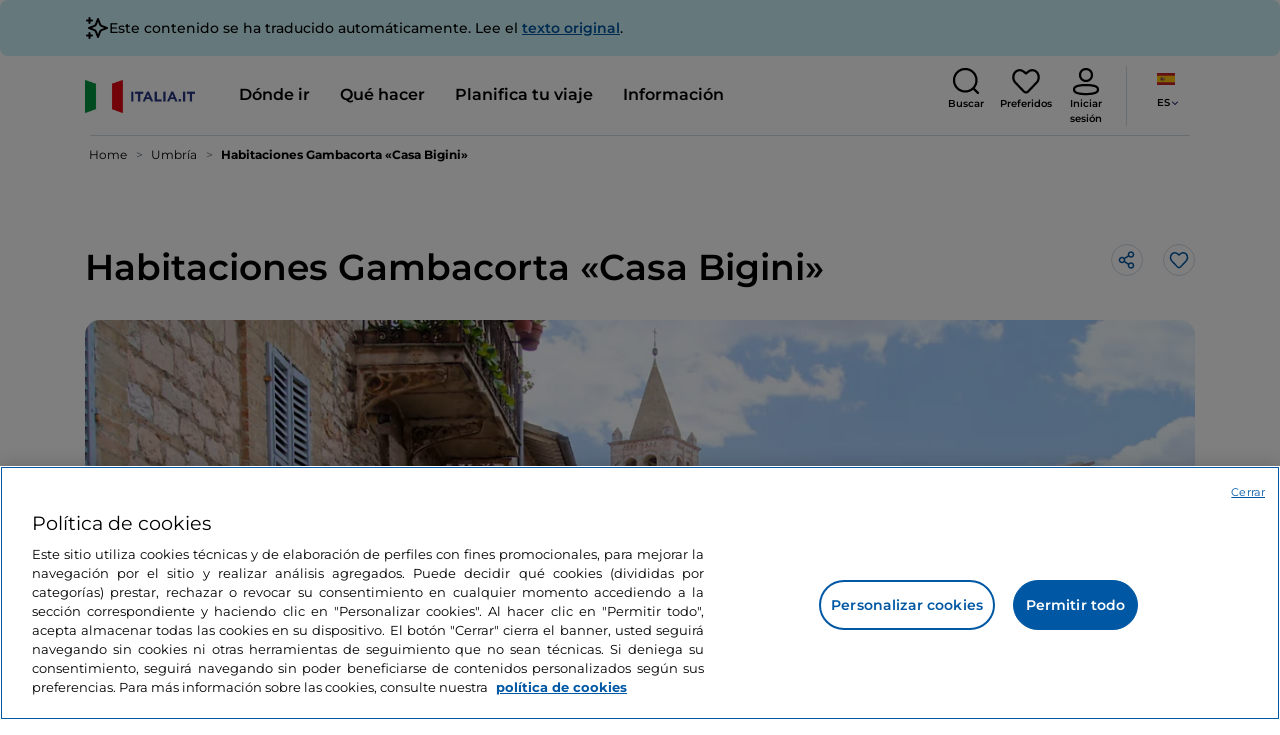

--- FILE ---
content_type: text/html;charset=utf-8
request_url: https://www.italia.it/es/umbria/assisi/habitaciones-gambacorta-casa-bigini
body_size: 31309
content:

<!DOCTYPE HTML>
<html lang="es">
    <head>
    
    
    




    <meta charset="UTF-8"/>
    <title>Habitaciones Gambacorta «Casa Bigini» - Italia.it</title>
    
    <meta name="template" content="proxy-poi"/>
    <meta name="viewport" content="width=device-width,initial-scale=1,minimum-scale=1,user-scalable=yes"/>

    
    <meta name="title" content="Habitaciones Gambacorta «Casa Bigini» - Italia.it"/>
    <meta name="description" content="Visita Habitaciones Gambacorta «Casa Bigini» en Italia. Descubre los lugares que ver y las cosas que hacer."/>
    <script defer type="text/javascript" src="/.rum/@adobe/helix-rum-js@%5E2/dist/rum-standalone.js"></script>
<link rel="canonical" href="https://www.italia.it/es/umbria/assisi/habitaciones-gambacorta-casa-bigini"/>
    <link rel="alternate" hreflang="es" href="https://www.italia.it/es/umbria/assisi/habitaciones-gambacorta-casa-bigini"/>
    
        

            <link rel="alternate" hreflang="en" href="https://www.italia.it/en/umbria/assisi/gambacorta-rooms-casa-bigini"/>
        
    
        
    
        
    

    
    
    
    
    
        <!-- HERO BG IMAGE - DYNAMIC MEDIA ON -->
        
    

    
    
    <meta property="og:title" content="Habitaciones Gambacorta «Casa Bigini» - Italia.it "/>
    <meta property="og:description" content="Visita Habitaciones Gambacorta «Casa Bigini» en Italia. Descubre los lugares que ver y las cosas que hacer."/>
    <meta property="og:image" content="https://www.italia.it/content/dam/tdh/it/destinations/umbria/assisi/camere-gambacorta-casa-bigini/media/2480X1000_camere_gambacorta_casa_bigini_destination.jpg"/>
    <meta property="og:url" content="https://www.italia.it/es/umbria/assisi/habitaciones-gambacorta-casa-bigini"/>
    <meta property="og:type" content="website"/>
    <meta property="og:site_name" content="Italia.it"/>
    
    
    <meta name="twitter:title" content="Habitaciones Gambacorta «Casa Bigini» - Italia.it"/>
    <meta name="twitter:description" content="Visita Habitaciones Gambacorta «Casa Bigini» en Italia. Descubre los lugares que ver y las cosas que hacer."/>
    <meta name="twitter:image" content="https://www.italia.it/content/dam/tdh/it/destinations/umbria/assisi/camere-gambacorta-casa-bigini/media/2480X1000_camere_gambacorta_casa_bigini_destination.jpg"/>
    <meta name="twitter:url" content="https://www.italia.it/es/umbria/assisi/habitaciones-gambacorta-casa-bigini"/>
    <meta name="twitter:card" content="summary"/>
    <meta name="twitter:site" content="@italia"/>

    


    
    



    
    <link rel="stylesheet" href="/etc.clientlibs/tdh/clientlibs/clientlib-dependencies.lc-c619409afa25ffec2aeb68471bffb1c4-lc.min.css" type="text/css">
<link rel="stylesheet" href="/etc.clientlibs/tdh/components/sections/description/clientlib.lc-def121149ccf76265ec70110565874d0-lc.min.css" type="text/css">
<link rel="stylesheet" href="/etc.clientlibs/tdh/components/editorials/ticketsdetail/clientlib.lc-05c69bcb0e84ed5db0b45f473dd1b691-lc.min.css" type="text/css">
<link rel="stylesheet" href="/etc.clientlibs/tdh/components/sections/rating/clientlib.lc-383f7be2955df185dc39603e0b771eb0-lc.min.css" type="text/css">
<link rel="stylesheet" href="/etc.clientlibs/tdh/components/editorials/next-opening/clientlib.lc-cb0b3a14d026417c079f572f74f3af30-lc.min.css" type="text/css">
<link rel="stylesheet" href="/etc.clientlibs/tdh/clientlibs/clientlib-modalMap.lc-ab3308ec0167d1d45b2842bdaa790347-lc.min.css" type="text/css">
<link rel="stylesheet" href="/etc.clientlibs/tdh/components/maps/map-sticky/clientlib.lc-8f200318e9cf881bfff49c37675af63b-lc.min.css" type="text/css">
<link rel="stylesheet" href="/etc.clientlibs/tdh/components/editorials/service-details/clientlib.lc-06e98fbca4dba3515286f85531a65415-lc.min.css" type="text/css">
<link rel="stylesheet" href="/etc.clientlibs/tdh/components/sections/powered-by/clientlib.lc-76677b0640cc40f7f28fdaff964c9ca1-lc.min.css" type="text/css">
<link rel="stylesheet" href="/etc.clientlibs/tdh/clientlibs/clientlib-teaser-card.lc-ab3a68ee2570d2aa203eb6641c042b92-lc.min.css" type="text/css">
<link rel="stylesheet" href="/etc.clientlibs/tdh/components/editorials/carousel-teaser-card-standard/clientlib.lc-4f651a91804fa50e6beb19fb3cf072b4-lc.min.css" type="text/css">
<link rel="stylesheet" href="/etc.clientlibs/tdh/components/editorials/timetabledetail/clientlib.lc-2bd41c7d5f745ead09a4f054befd89bd-lc.min.css" type="text/css">
<link rel="stylesheet" href="/etc.clientlibs/tdh/components/editorials/anchor-text/clientlib.lc-e4f7c893271a3be6179138eb86fd3aad-lc.min.css" type="text/css">
<link rel="stylesheet" href="/etc.clientlibs/tdh/components/editorials/image-360/clientlib.lc-a040521c90ade3df1c1c44eb1a272e67-lc.min.css" type="text/css">
<link rel="stylesheet" href="/etc.clientlibs/tdh/components/editorials/carousel-teaser-card-related/clientlib.lc-63aeadca3613bfaa4a3f2b8e681a8748-lc.min.css" type="text/css">
<link rel="stylesheet" href="/etc.clientlibs/tdh/clientlibs/clientlib-credits.lc-f6fae2547575efb33fe2192533421b32-lc.min.css" type="text/css">
<link rel="stylesheet" href="/etc.clientlibs/tdh/clientlibs/clientlib-simpleSlider.lc-3f1dd5088da77bc251042fa401885069-lc.min.css" type="text/css">
<link rel="stylesheet" href="/etc.clientlibs/tdh/components/sections/gallery/clientlib.lc-8728f18fc703bba2ac4ba73218535f55-lc.min.css" type="text/css">
<link rel="stylesheet" href="/etc.clientlibs/tdh/components/editorials/podcasts/sticky-podcast-carousel/clientlib.lc-861ead8e7c6794fd9782eedb38df6067-lc.min.css" type="text/css">
<link rel="stylesheet" href="/etc.clientlibs/tdh/components/editorials/reviews/clientlib.lc-3ddba616ab9a1f0e1687311257198202-lc.min.css" type="text/css">
<link rel="stylesheet" href="/etc.clientlibs/tdh/components/maps/map-service-menu/clientlib.lc-c93767610406a29a9db8807c2e6b6f0a-lc.min.css" type="text/css">
<link rel="stylesheet" href="/etc.clientlibs/tdh/components/editorials/credits-google/clientlib.lc-073c72f5b3680408210ca8b57a7ee747-lc.min.css" type="text/css">
<link rel="stylesheet" href="/etc.clientlibs/tdh/components/commons/header/clientlib.lc-36fba5d804df14bdb35f7897a86f625c-lc.min.css" type="text/css">
<link rel="stylesheet" href="/etc.clientlibs/tdh/components/commons/footer/clientlib.lc-5d70508947b0e42f4d692c213683d57e-lc.min.css" type="text/css">



<script>
    'use strict';window.AEM=window.AEM||{};window.AEM.target=window.AEM.target||{};window.AEM.components=window.AEM.components||{};window.AEM.components.heroAssets=window.AEM.components.heroAssets||{};
function addScriptAsync(src,id){return $jscomp.asyncExecutePromiseGeneratorFunction(function*(){if(typeof src!="string"||!src.startsWith("/content/dam/")||!src.startsWith("/etc.clientlibs/"))console.warn("not eligible link");else return new Promise((resolve,reject)=>{const s=document.createElement("script");s.setAttribute("src",window.location.origin+"/"+src);s.setAttribute("id",id);s.setAttribute("async","true");s.addEventListener("load",resolve);s.addEventListener("error",reject);document.head.appendChild(s)})})}
function addLink(src,id){return $jscomp.asyncExecutePromiseGeneratorFunction(function*(){if(typeof src!="string"||!src.startsWith("/content/dam/")||!src.startsWith("/etc.clientlibs/"))console.warn("not eligible link");else{const s=document.createElement("link");s.setAttribute("href",window.location.origin+"/"+src);s.setAttribute("id",id);s.setAttribute("async","true");s.setAttribute("rel","stylesheet");document.head.appendChild(s)}})}
function showLoader(){let $jscomp$optchain$tmpm293267902$0;($jscomp$optchain$tmpm293267902$0=document.querySelector("#general-mitur-loader"))==null?void 0:$jscomp$optchain$tmpm293267902$0.classList.remove("d-none")}function hideLoader(){let $jscomp$optchain$tmpm293267902$1;($jscomp$optchain$tmpm293267902$1=document.querySelector("#general-mitur-loader"))==null?void 0:$jscomp$optchain$tmpm293267902$1.classList.add("d-none")}
function showHero(){if(sessionStorage.getItem("flickering-first-time-fix")==null){sessionStorage.setItem("flickering-first-time-fix",true);let $jscomp$optchain$tmpm293267902$2;($jscomp$optchain$tmpm293267902$2=document.querySelector(".hero.carousel"))==null?void 0:$jscomp$optchain$tmpm293267902$2.classList.add("is-loaded","flickering-first-time-fix")}else{let $jscomp$optchain$tmpm293267902$3;($jscomp$optchain$tmpm293267902$3=document.querySelector(".hero.carousel"))==null?void 0:$jscomp$optchain$tmpm293267902$3.classList.add("is-loaded")}}
function hideHero(){let $jscomp$optchain$tmpm293267902$4;($jscomp$optchain$tmpm293267902$4=document.querySelector(".hero.carousel"))==null?void 0:$jscomp$optchain$tmpm293267902$4.classList.remove("is-loaded")}function onI18NReady(callbackSuccess){if(window.AEM&&window.AEM.i18n&&window.AEM.i18n.t!=null&&window.AEM.i18n.isInitialized==true)callbackSuccess();else setTimeout(function(){onI18NReady(callbackSuccess)},100)}
function onGigyaLibsReady(callbackSuccess){if(typeof window.gigya!="undefined"&&typeof window.gigyaAem!="undefined")callbackSuccess();else setTimeout(function(){onGigyaLibsReady(callbackSuccess)},500)}
function _initAdobeTargetClientlibs(){return $jscomp.asyncExecutePromiseGeneratorFunction(function*(){let isJsPresent=document.querySelector("#clientlibtargetsupportJS");let isCssPresent=document.querySelector("#clientlibtargetsupportCSS");if(!isCssPresent)addLink(window.clientlibs.targetSupportCSS,"clientlibtargetsupportCSS");if(!isJsPresent)yield addScriptAsync(window.clientlibs.targetSupportJS,"clientlibtargetsupportJS")})}
const _initNewsletterPopup=config=>{return $jscomp.asyncExecutePromiseGeneratorFunction(function*(){yield _initAdobeTargetClientlibs();config.labels={emailPlaceholder:window.AEM.i18n.t("mitur_newsletter_notification_emailPlaceholder"),invalidEmail:window.AEM.i18n.t("mitur_newsletter_notification_invalidEmail"),confirmButton:window.AEM.i18n.t("mitur_newsletter_notification_confirmButton")};if(config.imagesx){let toReplace=config.imagesx.substring(config.imagesx.lastIndexOf("."));let finalUrlImage=
config.imagesx.replace(toReplace,".app"+toReplace);config.imagesx=finalUrlImage}if(config.imagedx){let toReplace=config.imagedx.substring(config.imagedx.lastIndexOf("."));let finalUrlImage=config.imagedx.replace(toReplace,".app"+toReplace);config.imagedx=finalUrlImage}if(config.imageinfo){let toReplace=config.imageinfo.substring(config.imageinfo.lastIndexOf("."));let finalUrlImage=config.imageinfo.replace(toReplace,".app"+toReplace);config.imageinfo=finalUrlImage}onNewsletterNotificationReady(config)})};
const _initHeroAsset=config=>{Object.defineProperty(window.AEM.components.heroAssets,"runtimeConfig",{get:function(){return config},set:function(v){if(AEM&&AEM.components&&AEM.components.heroAssets&&AEM.components.heroAssets.renderComponent)AEM.components.heroAssets.renderComponent()}});window.AEM.components.heroAssets.runtimeConfig=config};window.AEM.target={initNewsletterPopup:_initNewsletterPopup,initHeroAsset:_initHeroAsset};
</script>
<script>
    pagesConfigs = {};
    pagesConfigs.currentPage = "/es/proxy-poi";
    pagesConfigs.homePage = "/es";
    pagesConfigs.refererPage = document.referrer;

    pagesConfigs.b2c = {};
    pagesConfigs.b2c.login = "/es/login";
    pagesConfigs.b2c.registration = "/es/registrazione";
    pagesConfigs.b2c.resetPassword = "/es/reset-password";
    pagesConfigs.b2c.forgotPassword = "/es/password-dimenticata";
    pagesConfigs.b2c.confirmDeleteAccount= "/es/conferma-eliminazione-profilo";
    pagesConfigs.b2c.errorDeleteAccount= "/es/conferma-eliminazione-profilo";
    pagesConfigs.b2c.termsAndConditions = "/es/termini-e-condizioni";
    pagesConfigs.b2c.privacy = "/es/privacy-policy";
    pagesConfigs.b2c.profile = "/es/profilo";
    pagesConfigs.b2c.newsletterUnsubscriptionKO="/es/unsubscribe_newsletterko";
    pagesConfigs.b2c.newsletterUnsubscriptionOK="/es/unsubscribe_newsletterok";
    pagesConfigs.b2c.bookmarkPage="/es/profilo/wishlist";
    pagesConfigs.b2c.privacyMobileApp="";
    pagesConfigs.b2c.termsAndConditionsMobileApp="";

    pagesConfigs.b2b = {};
    pagesConfigs.b2b.login = "";
    pagesConfigs.b2b.registration = "";
    pagesConfigs.b2b.resetPassword = "";
    pagesConfigs.b2b.forgotPassword = "";
    pagesConfigs.b2b.termsAndConditions = "";
    pagesConfigs.b2b.privacy = "";
    pagesConfigs.b2b.profile = "";
    pagesConfigs.b2b.formRegistration = "";
    pagesConfigs.b2b.ticketArea = "";
    pagesConfigs.b2b.ticketCreateArea = "";
    pagesConfigs.b2b.updateTicket = "";
</script>
<script>
    regexConfigs = {};
    regexConfigs.email = "^\\b[A\u002DZa\u002Dz0\u002D9._%+\u002D]+@[A\u002DZa\u002Dz0\u002D9.\u002D]+\\.[A\u002DZa\u002Dz]+\\b$";
    regexConfigs.telephone = "^\\d{5,14}$";

    wcmmode = {};
    wcmmode.disabled = true;
    wcmmode.edit = false;
    wcmmode.preview = false;
    wcmmode.isAuthor=false;
    googleClient = {};
    googleClient.ApiKey = "AIzaSyApZJ7oPVvgjUh15s7f36e7797XN1AhuOg";
    googleClient.enabledReviews = false;
    googleClient.enabledBookmarks = false;
    googleClient.enabledShare = true;
    googleClient.suggestionDigits = 3;
    googleClient.defaultRadius = 10000;

    currentPage = {};
    currentPage.template = "/conf/tdh/settings/wcm/templates/proxy-poi";
    currentPage.name = "proxy-poi";
    currentPage.title = "proxy-poi";
	currentPage.aiChosenTag = ""
	currentPage.additionaltags = ""

    commonProperties = {};
    commonProperties.resourcesPath = "/etc.clientlibs/tdh/clientlibs/clientlib-resources";
    commonProperties.language = "es";
    commonProperties.enableTitleBookmarks = false;

    clientlibs = {};
    clientlibs.targetSupportJS = "/etc.clientlibs/tdh/clientlibs/clientlib-target-support.lc-72c184e3442be84dd06aa19c46a3233f-lc.min.js";
    clientlibs.targetSupportCSS = "/etc.clientlibs/tdh/clientlibs/clientlib-target-support.lc-8a4b464614fdc997be6fc364994b6e3c-lc.min.css";
</script>
<script>
    algoliaConfigs = {};
    algoliaConfigs.applicationId = "G75K8JZFIV"
    algoliaConfigs.searchOnlyApiKey = "a741097f7d7321d4db9fff0bdebd7d1f"
    algoliaConfigs.indexMapping = {"touristguide_index":"touristguide_object_index_prod","entertainment_index":"entertainment_object_index_prod","auto_listing_index":"auto_listing_object_index_prod","itinerary_index":"itinerary_object_index_prod","accommodation_index":"accommodation_object_index_prod","auto_listing_hotel_index":"auto_listing_hotel_object_index_prod","watertransport_index":"watertransport_object_index_prod","hprandommobileapp_index":"hprandommobileapp_object_index_prod","generic_index":"generic_object_index_prod","touroperator_index":"touroperator_object_index_prod","religiouspath_index":"religiouspath_object_index_prod","article_index":"article_object_index_prod","event_index":"event_object_index_prod","beachfacilities_index":"beachfacilities_object_index_prod","foodandwine_index":"foodandwine_object_index_prod","destination_index":"destination_object_index_prod","innovations_index":"innovations_object_index_prod","landtransport_index":"landtransport_object_index_prod","experience_index":"experience_object_index_prod","meetingsandexhibition_index":"meetingsandexhibition_object_index_prod","restaurant_index":"restaurant_object_index_prod","thermalbaths_index":"thermalbaths_object_index_prod","beacon_index":"beacon_object_index_prod","airtransport_index":"airtransport_object_index_prod"}
    algoliaConfigs.sortingIndexMap = [{"index":"event_index","indexSorting":["Event","Event:eventStartDateTime_asc","Event:firstPublicationDateTime_desc"]},{"index":"itinerary_index","indexSorting":["Itinerary","Itinerary:difficultyLevel_asc","Itinerary:difficultyLevel_desc","Itinerary:structuredDurationDays_asc","Itinerary:structuredDurationDays_desc","Itinerary:firstPublicationDateTime_desc"]},{"index":"article_index","indexSorting":["Article","Article:firstPublicationDateTime_desc","Article:title_asc","Article:title_desc"]},{"index":"destination_index","indexSorting":["Destination","Destination:firstPublicationDateTime_desc","Destination:title_asc","Destination:title_desc"]},{"index":"restaurant_index","indexSorting":["Restaurant","Restaurant:priceLevel_asc","Restaurant:priceLevel_desc","Restaurant:firstPublicationDateTime_desc"]},{"index":"accommodation_index","indexSorting":["Accommodation","Accommodation:title_asc","Accommodation:title_desc"]},{"index":"experience_index","indexSorting":["Experience","Experience:firstPublicationDateTime_desc","Experience:title_asc","Experience:title_desc"]}]
    algoliaConfigs.configFilters = [{"typeAlgoliaState":"All","indexName":"generic_object_index_prod_{lang}","active":true,"hits":[],"numberOfHits":0,"numberOfPages":0,"showMap":false,"params":{"page":0,"hitsPerPage":10}},{"typeAlgoliaState":"Destination","active":false,"indexName":"destination_object_index_prod_{lang}","hits":[],"numberOfHits":0,"numberOfPages":0,"showMap":true,"params":{"page":0,"hitsPerPage":10}},{"typeAlgoliaState":"Article","indexName":"article_object_index_prod_{lang}","active":false,"hits":[],"numberOfHits":0,"numberOfPages":0,"showMap":true,"params":{"page":0,"hitsPerPage":10}},{"typeAlgoliaState":"Event","indexName":"event_object_index_prod_{lang}","active":false,"hits":[],"numberOfHits":0,"numberOfPages":0,"showMap":true,"params":{"page":0,"hitsPerPage":10}},{"typeAlgoliaState":"Itinerary","indexName":"itinerary_object_index_prod_{lang}","active":false,"hits":[],"numberOfHits":0,"numberOfPages":0,"showMap":true,"params":{"page":0,"hitsPerPage":10}},{"typeAlgoliaState":"Restaurant","indexName":"restaurant_object_index_prod_{lang}","active":false,"hits":[],"numberOfHits":0,"numberOfPages":0,"showMap":true,"params":{"page":0,"hitsPerPage":10}},{"typeAlgoliaState":"Accommodation","indexName":"accommodation_object_index_prod_{lang}","active":false,"showMap":true,"hits":[],"numberOfHits":0,"numberOfPages":0,"params":{"page":0,"hitsPerPage":10}},{"typeAlgoliaState":"Touroperator","indexName":"touroperator_object_index_prod_{lang}","active":false,"showMap":true,"hits":[],"numberOfHits":0,"numberOfPages":0,"params":{"page":0,"hitsPerPage":10}},{"typeAlgoliaState":"Touristguide","indexName":"touristguide_object_index_prod_{lang}","active":false,"showMap":true,"hits":[],"numberOfHits":0,"numberOfPages":0,"params":{"page":0,"hitsPerPage":10}},{"typeAlgoliaState":"Experience","indexName":"experience_object_index_prod_{lang}","active":false,"showMap":true,"hits":[],"numberOfHits":0,"numberOfPages":0,"params":{"page":0,"hitsPerPage":10}},{"typeAlgoliaState":"Beachfacilities","indexName":"beachfacilities_object_index_prod_{lang}","active":false,"showMap":true,"hits":[],"numberOfHits":0,"numberOfPages":0,"params":{"page":0,"hitsPerPage":10}},{"typeAlgoliaState":"Entertainment","indexName":"entertainment_object_index_prod_{lang}","active":false,"showMap":true,"hits":[],"numberOfHits":0,"numberOfPages":0,"params":{"page":0,"hitsPerPage":10}},{"typeAlgoliaState":"Foodandwine","indexName":"foodandwine_object_index_prod_{lang}","active":false,"showMap":true,"hits":[],"numberOfHits":0,"numberOfPages":0,"params":{"page":0,"hitsPerPage":10}},{"typeAlgoliaState":"Innovations","indexName":"innovations_object_index_prod_{lang}","active":false,"showMap":true,"hits":[],"numberOfHits":0,"numberOfPages":0,"params":{"page":0,"hitsPerPage":10}},{"typeAlgoliaState":"Airtransport","indexName":"airtransport_object_index_prod_{lang}","active":false,"showMap":true,"hits":[],"numberOfHits":0,"numberOfPages":0,"params":{"page":0,"hitsPerPage":10}},{"typeAlgoliaState":"Landtransport","indexName":"landtransport_object_index_prod_{lang}","active":false,"showMap":true,"hits":[],"numberOfHits":0,"numberOfPages":0,"params":{"page":0,"hitsPerPage":10}},{"typeAlgoliaState":"Watertransport","indexName":"watertransport_object_index_prod_{lang}","active":false,"showMap":true,"hits":[],"numberOfHits":0,"numberOfPages":0,"params":{"page":0,"hitsPerPage":10}},{"typeAlgoliaState":"Thermalbaths","indexName":"thermalbaths_object_index_prod_{lang}","active":false,"showMap":true,"hits":[],"numberOfHits":0,"numberOfPages":0,"params":{"page":0,"hitsPerPage":10}}]
    algoliaConfigs.configRestaurantFilters = [{"typeAlgoliaState":"Restaurant","indexName":"restaurant_object_index_prod_{lang}","active":true,"hits":[],"numberOfHits":0,"numberOfPages":0,"facets":["region","city","bookable","listOfServices.title","mainType","priceLevel"],"params":{"page":0,"hitsPerPage":12,"facetFilters":[]}},{"typeAlgoliaState":"Restaurant:priceLevel_asc","indexName":"restaurant_object_index_prod_{lang}_priceLevel_asc","active":false,"hits":[],"numberOfHits":0,"numberOfPages":0,"facets":["region","city","bookable","listOfServices.title","mainType","priceLevel"],"params":{"page":0,"hitsPerPage":12,"facetFilters":[]}},{"typeAlgoliaState":"Restaurant:priceLevel_desc","indexName":"restaurant_object_index_prod_{lang}_priceLevel_desc","active":false,"hits":[],"numberOfHits":0,"numberOfPages":0,"facets":["region","city","bookable","listOfServices.title","mainType","priceLevel"],"params":{"page":0,"hitsPerPage":12,"facetFilters":[]}}]
    algoliaConfigs.isEnableShowMap = true
    algoliaConfigs.isSiteEnableGeneralSearch = false
    algoliaConfigs.isSiteEnablePrefilteredAlgolia = false
    algoliaConfigs.isSiteEnableTeaserListingAlgolia = false
</script>
<script>
    easepickConfig = {
        css: {
            bundle: "/etc.clientlibs/tdh/clientlibs/clientlib-easy-pick-bundle.min.css",
            custom: "/etc.clientlibs/tdh/clientlibs/clientlib-easy-pick-custom.min.css",
            disableTooltip: "/etc.clientlibs/tdh/clientlibs/clientlib-easy-pick-disable-tooltips.min.css",
            cancelBtn: "/etc.clientlibs/tdh/clientlibs/clientlib-easy-pick-custom-cancel-cta.min.css",
            bookingSearch: "/etc.clientlibs/tdh/clientlibs/clientlib-easepick-custom-booking-search.min.css",
         bookingSearchDeparture:"/etc.clientlibs/tdh/clientlibs/clientlib-easepick-custom-booking-search-departure.min.css"
        }
    }
</script>


<script> aemTags= "aem|en|editorial-taxonomy : TO GO (Destinazioni) / cities / province / perugia,aem|en|editorial-taxonomy : TO GO (Destinazioni) / region01 / umbria / umbria,aem|en|editorial-taxonomy : TO GO (Destinazioni) / geographical distribution / center02 / centre,aem|en|editorial-taxonomy : TO BUY (cosa comprare) / where to sleep / accommodation facilities / accommodation,aem|en|editorial-taxonomy : TO BUY (cosa comprare) / services01 / services02 / services"</script>


    <meta name="google-site-verification" content="Vk5nJEewDKmyG844X9NG4kEACOFg3RE2cZXbtturNr5"/>

    <meta name="msvalidate.01" content="Vk5nJEewDKmyG844X9NG4kEACOFg3RE2cZXbtturNr5"/>






<script>
     cfConfigs = {};
     cfConfigs.path = "/content/dam/tdh/es/destinations/umbria/assisi/camere-gambacorta-casa-bigini/camere-gambacorta-casa-bigini"
</script>



<script>
    cfData = {};
    cfData.contentID = "aem_destination_e897dde2f379cd9af770931b8d11175970016618498541474da4b875eb7f2445_20230428125953651";
    cfData.destinationRelatedList ="aem_destination_5530";
    cfData.category ="lodging,point_of_interest,establishment";
</script>

    
    
    

    

    


        <script type="text/javascript" src="//assets.adobedtm.com/fbbe88ade60e/4156b9bd2b0f/launch-49bbdc60639d.min.js" async></script>


    
    
    

    
    
    <script async src="/etc.clientlibs/core/wcm/components/commons/datalayer/v2/clientlibs/core.wcm.components.commons.datalayer.v2.lc-1e0136bad0acfb78be509234578e44f9-lc.min.js"></script>


    
    <script async src="/etc.clientlibs/core/wcm/components/commons/datalayer/acdl/core.wcm.components.commons.datalayer.acdl.lc-bf921af342fd2c40139671dbf0920a1f-lc.min.js"></script>



    
    
    
        <link rel="apple-touch-icon" sizes="152x152" href="/content/dam/tdh/static-resources/favicon/apple-icon-152x152.png"/>
        <link rel="apple-touch-icon" sizes="144x144" href="/content/dam/tdh/static-resources/favicon/apple-icon-144x144.png"/>
        <link rel="apple-touch-icon" sizes="180x180" href="/content/dam/tdh/static-resources/favicon/apple-icon-180x180.png"/>
        <link rel="apple-touch-icon" sizes="120x120" href="/content/dam/tdh/static-resources/favicon/apple-icon-120x120.png"/>
        <link rel="apple-touch-icon" sizes="57x57" href="/content/dam/tdh/static-resources/favicon/apple-icon-57x57.png"/>
        <link rel="apple-touch-icon" sizes="114x114" href="/content/dam/tdh/static-resources/favicon/apple-icon-114x114.png"/>
        <link rel="apple-touch-icon" sizes="60x60" href="/content/dam/tdh/static-resources/favicon/apple-icon-60x60.png"/>
        <link rel="apple-touch-icon" sizes="72x72" href="/content/dam/tdh/static-resources/favicon/apple-icon-72x72.png"/>
        <link rel="icon" type="image/png" sizes="32x32" href="/content/dam/tdh/static-resources/favicon/favicon-32x32.png"/>
        <link rel="icon" type="image/png" sizes="96x96" href="/content/dam/tdh/static-resources/favicon/favicon-96x96.png"/>
        <link rel="apple-touch-icon" sizes="76x76" href="/content/dam/tdh/static-resources/favicon/apple-icon-76x76.png"/>
        <link rel="icon" type="image/png" sizes="192x192" href="/content/dam/tdh/static-resources/favicon/android-icon-192x192.png"/>
        <link rel="icon" type="image/png" sizes="16x16" href="/content/dam/tdh/static-resources/favicon/favicon-16x16.png"/>
        <meta name="msapplication-TileImage" content="/content/dam/tdh/static-resources/favicon/ms-icon-144x144.png"/>
    
    
    <link rel="icon" sizes="192x192" href="/content/dam/tdh/static-resources/favicon/icon-192x192.png"/>
    <link rel="apple-touch-icon" sizes="192x192" href="/content/dam/tdh/static-resources/favicon/apple-icon-192x192.png"/>
    <link rel="apple-touch-icon-precomposed" sizes="192x192" href="/content/dam/tdh/static-resources/favicon/apple-icon-precomposed-192x192.png"/>
    <link rel="icon" type="image/png" sizes="36x36" href="/content/dam/tdh/static-resources/favicon/android-icon-36x36.png"/>
    <link rel="icon" type="image/png" sizes="48x48" href="/content/dam/tdh/static-resources/favicon/android-icon-48x48.png"/>
    <link rel="icon" type="image/png" sizes="72x72" href="/content/dam/tdh/static-resources/favicon/android-icon-72x72.png"/>
    <link rel="icon" type="image/png" sizes="96x96" href="/content/dam/tdh/static-resources/favicon/android-icon-96x96.png"/>
    <link rel="icon" type="image/png" sizes="144x144" href="/content/dam/tdh/static-resources/favicon/android-icon-144x144.png"/>
    <meta name="msapplication-TileColor" content="#ffffff"/>
    <meta name="application-TileImage" content="/content/dam/tdh/static-resources/favicon/ms-icon-70x70.png"/>
    <meta name="msapplication-TileImage" content="/content/dam/tdh/static-resources/favicon/ms-icon-150x150.png"/>
    <meta name="msapplication-TileImage" content="/content/dam/tdh/static-resources/favicon/ms-icon-310x310.png"/>
    <meta name="theme-color" content="#ffffff"/>

            
    <!--montserrat-regular - latin -->
    <link rel="preload" href="/etc.clientlibs/tdh/clientlibs/clientlib-dependencies/resources/fonts/montserrat-v23-latin-regular.woff2" as="font" type="font/woff2" crossorigin="anonymous"/>
    <!-- montserrat-600 - latin-->
    <link rel="preload" href="/etc.clientlibs/tdh/clientlibs/clientlib-dependencies/resources/fonts/montserrat-v23-latin-600.woff2" as="font" type="font/woff2" crossorigin="anonymous"/>
    <!--montserrat-700 - latin -->
    <link rel="preload" href="/etc.clientlibs/tdh/clientlibs/clientlib-dependencies/resources/fonts/montserrat-v23-latin-700.woff2" as="font" type="font/woff2" crossorigin="anonymous"/>

    
</head>
    <body class="page-proxy-poi page basicpage" id="/assets.html/content/dam/tdh/it/interests/lombardia/milano-molto-piu-della-capitale-della-moda" data-cmp-link-accessibility-enabled data-cmp-link-accessibility-text="se abre en una pestaña nueva" data-cmp-data-layer-enabled data-cmp-data-layer-name="adobeDataLayer">
        <script>
          var dataLayerName = 'adobeDataLayer' || 'adobeDataLayer';
          window[dataLayerName] = window[dataLayerName] || [];
          window[dataLayerName].push({
              page: JSON.parse("{\x22\/assets.html\/content\/dam\/tdh\/it\/interests\/lombardia\/milano\u002Dmolto\u002Dpiu\u002Ddella\u002Dcapitale\u002Ddella\u002Dmoda\x22:{\x22@type\x22:\x22tdh\/components\/structure\/page\u002Dproxy\u002Dpoi\x22,\x22repo:modifyDate\x22:\x222025\u002D07\u002D21T09:37:19Z\x22,\x22dc:title\x22:\x22proxy\u002Dpoi\x22,\x22xdm:template\x22:\x22\/conf\/tdh\/settings\/wcm\/templates\/proxy\u002Dpoi\x22,\x22xdm:language\x22:\x22es\x22,\x22xdm:tags\x22:[],\x22repo:path\x22:\x22\/content\/tdh\/es\/proxy\u002Dpoi.html\x22}}"),
              event:'cmp:show',
              eventInfo: {
                  path: 'page.\/assets.html\/content\/dam\/tdh\/it\/interests\/lombardia\/milano\u002Dmolto\u002Dpiu\u002Ddella\u002Dcapitale\u002Ddella\u002Dmoda'
              }
          });
        </script>
        
        
            




            





<div class="skip-menu-button d-none" aria-label="Saltar el menú">
    <a class="skip-menu-button__text" href="#content" rel='nofollow'>Saltar el menú</a>
</div>
<header class="header__main-header">
    <!-- HEADER HERE -->
    


    



    

    <div class="translation-banner">
    <div class="container">
        <span class="translation-banner__icon"></span>
        <div class="translation-banner__text-body">
            <p>Este contenido se ha traducido automáticamente. Lee el <a href="#">texto original</a>.</p>
        </div>
    </div>
</div>


    


    


<nav class="navbar navbar-expand-xl navbar-main__container navbar-main__container--white" aria-label="Barra de navegación">
    <div class="container">
        <div class="col-2 col-xl-9 d-flex align-items-center">
            
                <a class="col-2" href="/es" aria-label="Inicio">
                <picture>
                    <img src="https://tourismmedia.italia.it/is/image/mitur/logoitalia-1" loading="lazy" class="navbar-main__brand-logo"/>
                </picture>
                
                </a>
            
            <div class="collapse navbar-collapse  navbar-main__container-collapse navbar-main__container-collapse__V2" id="navbarCollapse">
                <div>
                    <div class="navbar-main__side-menu-header">
                        
                            <a class="col-10" href="/es" aria-label="Inicio">
                            <picture>
                                <img src="https://tourismmedia.italia.it/is/image/mitur/logoitalia-1" srcset="/content/dam/tdh/loghi/logoitalia.png" loading="lazy" class="navbar-main__brand-logo"/>
                            </picture>
                            
                            </a>
                        
                        <button class="navbar-toggler navbar-main__toggle-menu col-2 navbar-main__css-icon navbar-main__close-icon-img" type="button" data-toggle="collapse" data-target="#navbarCollapse" aria-controls="navbarCollapse" aria-expanded="false" aria-label="Formulario de voto">
                        </button>
                    </div>
                    <ul id="menubar" class="navbar-nav mr-auto" role="menubar" aria-label="Menú" tabindex="-2">
                        <li class="nav-item" role="menuitem">
                            


    <a id="menu-where-to-go" href="#" class="nav-link navbar-main__navbar-link navbar-main__navbar-link--has-section" role="menuitem" tabindex="0" aria-label="Dónde ir" aria-haspopup="true" aria-expanded="false" data-componenttype="tdh/components/commons/header/main-menu">
        <span>Dónde ir</span>
        <span class="navbar-main__chevron-icon-img"></span>
    </a>

<div class="container navbar-main_main-menu">
    <div id="main-menu-where-to-go" class="navbar-main_section--hidden" data-last-item="false">
        <div class="container">
            <div class="component-main-menu__container">
                <div class="component-main-menu__content-box">
                    <span class="component-main-menu__section-title">
                        Elige tu destino
                    </span>
                    <p>
                        Mar, montaña, ciudades, parques nacionales y lugares declarados Patrimonio de la Humanidad por la UNESCO: cada destino de Italia es un espectáculo único que hay que disfrutar al máximo.
                    </p>
                    
                    <div class="component-main-menu__3-columns ">
                        
    
        
        

        
        

        
    
        
        

        
        

        
    
        
        

        
        

        
    
        
        

        
        

        
    
        
        

        
        

        
    
        
        

        
        

        
    
    

                    </div>
                    <div class="component-main-menu__3-columns">
                        
    
        
        

        
        

        
            <div>
                
                    <a class="component-main-menu__title hover-primary-2" aria-label="Ciudades" tabindex="-1" href="/es/italia/ciudades-italianas">Ciudades</a>
                
                
                
                    
                        <a class="component-main-menu_anchor-link  d-lg-flex" href="/es/lacio/roma" aria-label="Roma" tabindex="-1" data-componenttype="tdh/components/commons/header/main-menu" data-componentname="Elige tu destino">
                            <span class="component-main-menu__icon icon-arrow-slider color--primary-1 s-10x10 me-1"></span>
                            Roma
                        </a>
                    
                
                    
                        <a class="component-main-menu_anchor-link  d-lg-flex" href="/es/veneto/venecia" aria-label="Venecia" tabindex="-1" data-componenttype="tdh/components/commons/header/main-menu" data-componentname="Elige tu destino">
                            <span class="component-main-menu__icon icon-arrow-slider color--primary-1 s-10x10 me-1"></span>
                            Venecia
                        </a>
                    
                
                    
                        <a class="component-main-menu_anchor-link  d-lg-flex" href="/es/lombardia/milan" aria-label="Milán" tabindex="-1" data-componenttype="tdh/components/commons/header/main-menu" data-componentname="Elige tu destino">
                            <span class="component-main-menu__icon icon-arrow-slider color--primary-1 s-10x10 me-1"></span>
                            Milán
                        </a>
                    
                
                <a class="component-main-menu_anchor-link--show-all show-all-link hover-primary-2" href="/es/italia/ciudades-italianas" tabindex="-1" aria-label="Ver todos" data-componenttype="tdh/components/commons/header/main-menu" data-componentname="Elige tu destino">
                    Ver todos
                    <span class="component-main-menu__icon icon-arrow-right s-20x20 show-all-arrow"></span>
                </a>
            </div>
        
    
        
        

        
        

        
            <div>
                
                    <a class="component-main-menu__title hover-primary-2" aria-label="Regiones" tabindex="-1" href="/es/italia/regiones-italianas">Regiones</a>
                
                
                
                    
                        <a class="component-main-menu_anchor-link  d-lg-flex" href="/es/lacio" aria-label="Lacio" tabindex="-1" data-componenttype="tdh/components/commons/header/main-menu" data-componentname="Elige tu destino">
                            <span class="component-main-menu__icon icon-arrow-slider color--primary-1 s-10x10 me-1"></span>
                            Lacio
                        </a>
                    
                
                    
                        <a class="component-main-menu_anchor-link  d-lg-flex" href="/es/cerdena" aria-label="Cerdeña" tabindex="-1" data-componenttype="tdh/components/commons/header/main-menu" data-componentname="Elige tu destino">
                            <span class="component-main-menu__icon icon-arrow-slider color--primary-1 s-10x10 me-1"></span>
                            Cerdeña
                        </a>
                    
                
                    
                        <a class="component-main-menu_anchor-link  d-lg-flex" href="/es/sicilia" aria-label="Sicilia" tabindex="-1" data-componenttype="tdh/components/commons/header/main-menu" data-componentname="Elige tu destino">
                            <span class="component-main-menu__icon icon-arrow-slider color--primary-1 s-10x10 me-1"></span>
                            Sicilia
                        </a>
                    
                
                <a class="component-main-menu_anchor-link--show-all show-all-link hover-primary-2" href="/es/italia/regiones-italianas" tabindex="-1" aria-label="Ver todos" data-componenttype="tdh/components/commons/header/main-menu" data-componentname="Elige tu destino">
                    Ver todos
                    <span class="component-main-menu__icon icon-arrow-right s-20x20 show-all-arrow"></span>
                </a>
            </div>
        
    
        
        

        
        

        
            <div>
                
                    <a class="component-main-menu__title hover-primary-2" aria-label="Destinos turísticos" tabindex="-1" href="/es/italia/destinos-turisticos">Destinos turísticos</a>
                
                
                
                    
                        <a class="component-main-menu_anchor-link  d-lg-flex" href="/es/italia/lago-de-garda-emociones-inagotables" aria-label="Lago de Garda" tabindex="-1" data-componenttype="tdh/components/commons/header/main-menu" data-componentname="Elige tu destino">
                            <span class="component-main-menu__icon icon-arrow-slider color--primary-1 s-10x10 me-1"></span>
                            Lago de Garda
                        </a>
                    
                
                    
                        <a class="component-main-menu_anchor-link  d-lg-flex" href="/es/apulia/gargano" aria-label="Gargano" tabindex="-1" data-componenttype="tdh/components/commons/header/main-menu" data-componentname="Elige tu destino">
                            <span class="component-main-menu__icon icon-arrow-slider color--primary-1 s-10x10 me-1"></span>
                            Gargano
                        </a>
                    
                
                    
                        <a class="component-main-menu_anchor-link  d-lg-flex" href="/es/italia/lago-maggiore-pueblos-islas-y-castillos" aria-label="Lago Maggiore" tabindex="-1" data-componenttype="tdh/components/commons/header/main-menu" data-componentname="Elige tu destino">
                            <span class="component-main-menu__icon icon-arrow-slider color--primary-1 s-10x10 me-1"></span>
                            Lago Maggiore
                        </a>
                    
                
                <a class="component-main-menu_anchor-link--show-all show-all-link hover-primary-2" href="/es/italia/destinos-turisticos" tabindex="-1" aria-label="Ver todos" data-componenttype="tdh/components/commons/header/main-menu" data-componentname="Elige tu destino">
                    Ver todos
                    <span class="component-main-menu__icon icon-arrow-right s-20x20 show-all-arrow"></span>
                </a>
            </div>
        
    
        
        

        
        

        
            <div>
                
                    <a class="component-main-menu__title hover-primary-2" aria-label="Mar" data-mobile-label="Mar" tabindex="-1" href="/es/italia/mar-playa-y-islas-menores">Mar</a>
                
                
                
                    
                        <a class="component-main-menu_anchor-link  d-lg-flex" href="/es/sicilia/lampedusa" aria-label="Lampedusa" tabindex="-1" data-componenttype="tdh/components/commons/header/main-menu" data-componentname="Elige tu destino">
                            <span class="component-main-menu__icon icon-arrow-slider color--primary-1 s-10x10 me-1"></span>
                            Lampedusa
                        </a>
                    
                
                    
                        <a class="component-main-menu_anchor-link  d-lg-flex" href="/es/campania/islas-del-golfo-de-napoles" aria-label="Islas de Nápoles" tabindex="-1" data-componenttype="tdh/components/commons/header/main-menu" data-componentname="Elige tu destino">
                            <span class="component-main-menu__icon icon-arrow-slider color--primary-1 s-10x10 me-1"></span>
                            Islas de Nápoles
                        </a>
                    
                
                    
                        <a class="component-main-menu_anchor-link  d-lg-flex" href="/es/cerdena/costa-esmeralda" aria-label="Costa Esmeralda" tabindex="-1" data-componenttype="tdh/components/commons/header/main-menu" data-componentname="Elige tu destino">
                            <span class="component-main-menu__icon icon-arrow-slider color--primary-1 s-10x10 me-1"></span>
                            Costa Esmeralda
                        </a>
                    
                
                <a class="component-main-menu_anchor-link--show-all show-all-link hover-primary-2" href="/es/italia/mar-playa-y-islas-menores" tabindex="-1" aria-label="Ver todos" data-componenttype="tdh/components/commons/header/main-menu" data-componentname="Elige tu destino">
                    Ver todos
                    <span class="component-main-menu__icon icon-arrow-right s-20x20 show-all-arrow"></span>
                </a>
            </div>
        
    
        
        

        
        

        
            <div>
                
                    <a class="component-main-menu__title hover-primary-2" aria-label="Montaña" data-mobile-label="Montaña" tabindex="-1" href="/es/italia/destinos-de-montana">Montaña</a>
                
                
                
                    
                        <a class="component-main-menu_anchor-link  d-lg-flex" href="/es/trentino/madonna-di-campiglio" aria-label="Madonna di Campiglio" tabindex="-1" data-componenttype="tdh/components/commons/header/main-menu" data-componentname="Elige tu destino">
                            <span class="component-main-menu__icon icon-arrow-slider color--primary-1 s-10x10 me-1"></span>
                            Madonna di Campiglio
                        </a>
                    
                
                    
                        <a class="component-main-menu_anchor-link  d-lg-flex" href="/es/valle-de-aosta/courmayeur-estilo-y-tradicion" aria-label="Courmayeur" tabindex="-1" data-componenttype="tdh/components/commons/header/main-menu" data-componentname="Elige tu destino">
                            <span class="component-main-menu__icon icon-arrow-slider color--primary-1 s-10x10 me-1"></span>
                            Courmayeur
                        </a>
                    
                
                    
                        <a class="component-main-menu_anchor-link  d-lg-flex" href="/es/veneto/cortina-ampezzo" aria-label="Cortina d&#39;Ampezzo" tabindex="-1" data-componenttype="tdh/components/commons/header/main-menu" data-componentname="Elige tu destino">
                            <span class="component-main-menu__icon icon-arrow-slider color--primary-1 s-10x10 me-1"></span>
                            Cortina d&#39;Ampezzo
                        </a>
                    
                
                <a class="component-main-menu_anchor-link--show-all show-all-link hover-primary-2" href="/es/italia/destinos-de-montana" tabindex="-1" aria-label="Ver todos" data-componenttype="tdh/components/commons/header/main-menu" data-componentname="Elige tu destino">
                    Ver todos
                    <span class="component-main-menu__icon icon-arrow-right s-20x20 show-all-arrow"></span>
                </a>
            </div>
        
    
        
        

        
        

        
            <div>
                
                    <a class="component-main-menu__title hover-primary-2" aria-label="Campos y colinas" data-mobile-label="Campos y colinas" tabindex="-1" href="/es/italia/que-hacer/naturaleza/campina-colinas">Campos y colinas</a>
                
                
                
                    
                        <a class="component-main-menu_anchor-link  d-lg-flex" href="/es/toscana/maremma-toscana" aria-label="Maremma Toscana" tabindex="-1" data-componenttype="tdh/components/commons/header/main-menu" data-componentname="Elige tu destino">
                            <span class="component-main-menu__icon icon-arrow-slider color--primary-1 s-10x10 me-1"></span>
                            Maremma Toscana
                        </a>
                    
                
                    
                        <a class="component-main-menu_anchor-link  d-lg-flex" href="/es/toscana/chianti" aria-label="Chianti" tabindex="-1" data-componenttype="tdh/components/commons/header/main-menu" data-componentname="Elige tu destino">
                            <span class="component-main-menu__icon icon-arrow-slider color--primary-1 s-10x10 me-1"></span>
                            Chianti
                        </a>
                    
                
                    
                        <a class="component-main-menu_anchor-link  d-lg-flex" href="/es/cerdena/barbagia" aria-label="Barbagia" tabindex="-1" data-componenttype="tdh/components/commons/header/main-menu" data-componentname="Elige tu destino">
                            <span class="component-main-menu__icon icon-arrow-slider color--primary-1 s-10x10 me-1"></span>
                            Barbagia
                        </a>
                    
                
                <a class="component-main-menu_anchor-link--show-all show-all-link hover-primary-2" href="/es/italia/que-hacer/naturaleza/campina-colinas" tabindex="-1" aria-label="Ver todos" data-componenttype="tdh/components/commons/header/main-menu" data-componentname="Elige tu destino">
                    Ver todos
                    <span class="component-main-menu__icon icon-arrow-right s-20x20 show-all-arrow"></span>
                </a>
            </div>
        
    
    <div>
        
        
            
            
        
    </div>

                    </div>
                    <a href="/es/italia" class="btn component-main-menu__button-cta" data-componenttype="tdh/components/commons/header/main-menu" data-componentname="Elige tu destino">
                        Todos los destinos
                    </a>
                </div>
                <div class="component-main-menu__images-box">
                    <div class="component-main-menu__2-images-grid">
                        
                        
                            
                            
    
    
    
        <a href="/es/italia/que-hacer/arte-cultura/pueblos-borghi" class="component-main-menu__image-card" tabindex="-1" data-componenttype="tdh/components/commons/header/main-menu" data-componentname="Elige tu destino">
            <picture>
                <img src="https://tourismmedia.italia.it/is/image/mitur/319X213_borghi_strada" loading="lazy" class="component-main-menu__image-card-image"/>
            </picture>
			 
            <div class="component-main-menu__image-overlay">
                 Pueblos
            </div>
        </a>
    

                        
                            
                            
    
    
    
        <a href="/es/italia/que-hacer/arte-cultura/sitios-patrimonio-unesco-italia" class="component-main-menu__image-card" tabindex="-1" data-componenttype="tdh/components/commons/header/main-menu" data-componentname="Elige tu destino">
            <picture>
                <img src="https://tourismmedia.italia.it/is/image/mitur/319X213_siti_unesco_roma-1" loading="lazy" class="component-main-menu__image-card-image"/>
            </picture>
			 
            <div class="component-main-menu__image-overlay">
                Lugares UNESCO
            </div>
        </a>
    

                        
                            
                            
    
    
    
        <a href="/es/italia/que-hacer/naturaleza/parques-nacionales" class="component-main-menu__image-card" tabindex="-1" data-componenttype="tdh/components/commons/header/main-menu" data-componentname="Elige tu destino">
            <picture>
                <img src="https://tourismmedia.italia.it/is/image/mitur/400X500_parchi_nazionali_ortisei" loading="lazy" class="component-main-menu__image-card-image"/>
            </picture>
			 
            <div class="component-main-menu__image-overlay">
                Parques Nacionales
            </div>
        </a>
    

                        
                            
                            
    
    
    
        <a href="/es/italia/que-hacer/naturaleza/lagos" class="component-main-menu__image-card" tabindex="-1" data-componenttype="tdh/components/commons/header/main-menu" data-componentname="Elige tu destino">
            <picture>
                <img src="https://tourismmedia.italia.it/is/image/mitur/400X500_laghi_lago_maggiore" loading="lazy" class="component-main-menu__image-card-image"/>
            </picture>
			 
            <div class="component-main-menu__image-overlay">
                Lagos
            </div>
        </a>
    

                        
                    </div>
                </div>
                <div class="component-main-menu__close-box">
    <button class="component-main-menu__close-section-button" aria-label="Cerrar" tabindex="-1">
        <span class="component-main-menu__close-section-button__text-hidden">Cerrar</span>
    </button>
</div>
            </div>
        </div>
    </div>
</div>
                        </li>
                        <li class="nav-item" role="menuitem">
                            


    <a id="menu-what-to-do" href="#" class="nav-link navbar-main__navbar-link navbar-main__navbar-link--has-section" role="menuitem" tabindex="0" aria-label="Qué hacer" aria-haspopup="true" aria-expanded="false" data-componenttype="tdh/components/commons/header/main-menu">
        <span>Qué hacer</span>
        <span class="navbar-main__chevron-icon-img"></span>
    </a>

<div class="container navbar-main_main-menu">
    <div id="main-menu-what-to-do" class="navbar-main_section--hidden" data-last-item="false">
        <div class="container">
            <div class="component-main-menu__container">
                <div class="component-main-menu__content-box">
                    <span class="component-main-menu__section-title">
                        Elige entre muchas actividades
                    </span>
                    <p>
                        Cada viaje a Italia es único: puedes construirlo a tu gusto, en función de tu estilo de vida y tus necesidades.
                    </p>
                    
                    <div class="component-main-menu__3-columns component-main-menu__3-columns--no-gap">
                        
    
        
        

        
        
            
            <a class="component-main-menu__title hover-primary-2 d-none" data-mobile-label="Intereses" tabindex="-2" href="/es/italia/que-hacer"></a>
            
                <div class="component-main-menu__no-section-title">
                    
                        
                            <a class="component-main-menu_anchor-link  d-lg-flex" href="/es/italia/que-hacer/gastronomia-enologia" aria-label="Enogastronomía" tabindex="-1" data-componenttype="tdh/components/commons/header/main-menu" data-componentname="Elige entre muchas actividades">
                                <span class="component-main-menu__icon icon-arrow-slider color--primary-1 s-10x10 me-1"></span>
                                Enogastronomía
                            </a>
                        
                    
                        
                            <a class="component-main-menu_anchor-link  d-lg-flex" href="/es/italia/que-hacer/arte-cultura" aria-label="Arte y Cultura" tabindex="-1" data-componenttype="tdh/components/commons/header/main-menu" data-componentname="Elige entre muchas actividades">
                                <span class="component-main-menu__icon icon-arrow-slider color--primary-1 s-10x10 me-1"></span>
                                Arte y Cultura
                            </a>
                        
                    
                        
                            <a class="component-main-menu_anchor-link  d-lg-flex" href="/es/italia/que-hacer/naturaleza" aria-label="Naturaleza" tabindex="-1" data-componenttype="tdh/components/commons/header/main-menu" data-componentname="Elige entre muchas actividades">
                                <span class="component-main-menu__icon icon-arrow-slider color--primary-1 s-10x10 me-1"></span>
                                Naturaleza
                            </a>
                        
                    
                        
                            <a class="component-main-menu_anchor-link  d-lg-flex" href="/es/italia/que-hacer/compras" aria-label="Compras" tabindex="-1" data-componenttype="tdh/components/commons/header/main-menu" data-componentname="Elige entre muchas actividades">
                                <span class="component-main-menu__icon icon-arrow-slider color--primary-1 s-10x10 me-1"></span>
                                Compras
                            </a>
                        
                    
                        
                            <a class="component-main-menu_anchor-link  d-lg-flex" href="/es/italia/que-hacer/actividades-deportivas" aria-label="Actividades Deportivas" tabindex="-1" data-componenttype="tdh/components/commons/header/main-menu" data-componentname="Elige entre muchas actividades">
                                <span class="component-main-menu__icon icon-arrow-slider color--primary-1 s-10x10 me-1"></span>
                                Actividades Deportivas
                            </a>
                        
                    
                </div>
            
                <div class="component-main-menu__no-section-title">
                    
                        
                            <a class="component-main-menu_anchor-link  d-lg-flex" href="/es/italia/que-hacer/ocio" aria-label="Ocio" tabindex="-1" data-componenttype="tdh/components/commons/header/main-menu" data-componentname="Elige entre muchas actividades">
                                <span class="component-main-menu__icon icon-arrow-slider color--primary-1 s-10x10 me-1"></span>
                                Ocio
                            </a>
                        
                    
                        
                            <a class="component-main-menu_anchor-link  d-lg-flex" href="/es/italia/que-hacer/tour-excursiones" aria-label="Excursiones" tabindex="-1" data-componenttype="tdh/components/commons/header/main-menu" data-componentname="Elige entre muchas actividades">
                                <span class="component-main-menu__icon icon-arrow-slider color--primary-1 s-10x10 me-1"></span>
                                Excursiones
                            </a>
                        
                    
                        
                            <a class="component-main-menu_anchor-link  d-lg-flex" href="/es/italia/que-hacer/salud-balnearios-y-bienestar" aria-label="Salud, Balnearios y Bienestar" tabindex="-1" data-componenttype="tdh/components/commons/header/main-menu" data-componentname="Elige entre muchas actividades">
                                <span class="component-main-menu__icon icon-arrow-slider color--primary-1 s-10x10 me-1"></span>
                                Salud, Balnearios y Bienestar
                            </a>
                        
                    
                        
                            <a class="component-main-menu_anchor-link  d-lg-flex" href="/es/italia/turismo-nautico" aria-label="Turismo náutico" tabindex="-1" data-componenttype="tdh/components/commons/header/main-menu" data-componentname="Elige entre muchas actividades">
                                <span class="component-main-menu__icon icon-arrow-slider color--primary-1 s-10x10 me-1"></span>
                                Turismo náutico
                            </a>
                        
                    
                        
                            <a class="component-main-menu_anchor-link  d-lg-flex" href="/es/italia/que-hacer/espiritualidad" aria-label="Espiritualidad" tabindex="-1" data-componenttype="tdh/components/commons/header/main-menu" data-componentname="Elige entre muchas actividades">
                                <span class="component-main-menu__icon icon-arrow-slider color--primary-1 s-10x10 me-1"></span>
                                Espiritualidad
                            </a>
                        
                    
                </div>
            
                <div class="component-main-menu__no-section-title">
                    
                        
                            <a class="component-main-menu_anchor-link  d-lg-flex" href="/es/italia/que-hacer/eventos" aria-label="Eventos" tabindex="-1" data-componenttype="tdh/components/commons/header/main-menu" data-componentname="Elige entre muchas actividades">
                                <span class="component-main-menu__icon icon-arrow-slider color--primary-1 s-10x10 me-1"></span>
                                Eventos
                            </a>
                        
                    
                        
                            <a class="component-main-menu_anchor-link  d-lg-flex" href="/es/italia/que-hacer/itinerarios" aria-label="Itinerarios" tabindex="-1" data-componenttype="tdh/components/commons/header/main-menu" data-componentname="Elige entre muchas actividades">
                                <span class="component-main-menu__icon icon-arrow-slider color--primary-1 s-10x10 me-1"></span>
                                Itinerarios
                            </a>
                        
                    
                        
                            <a class="component-main-menu_anchor-link  d-lg-flex" href="/es/italia/que-hacer/experiencias-y-destinos-de-lujo" aria-label="Experiencias de lujo " tabindex="-1" data-componenttype="tdh/components/commons/header/main-menu" data-componentname="Elige entre muchas actividades">
                                <span class="component-main-menu__icon icon-arrow-slider color--primary-1 s-10x10 me-1"></span>
                                Experiencias de lujo 
                            </a>
                        
                    
                </div>
            
            <div class="component-main-menu__no-section-title">
                <a class="component-main-menu_anchor-link--show-all show-all-link hover-primary-2" href="/es/italia/que-hacer" tabindex="-1" aria-label="Ver todos" data-componenttype="tdh/components/commons/header/main-menu" data-componentname="Elige entre muchas actividades">
                    Ver todos
                    <span class="component-main-menu__icon icon-arrow-right s-20x20 show-all-arrow"></span>
                </a>
            </div>
        

        
    
        
        

        
        

        
    
        
        

        
        

        
    
        
        

        
        

        
    
    

                    </div>
                    <div class="component-main-menu__3-columns">
                        
    
        
        

        
        

        
    
        
        

        
        

        
            <div>
                
                    <a class="component-main-menu__title hover-primary-2" aria-label="Temporadas" tabindex="-1" href="/es/italia/temporadas">Temporadas</a>
                
                
                
                    
                        <a class="component-main-menu_anchor-link  d-lg-flex" href="/es/italia/temporadas/primavera" aria-label="Primavera" tabindex="-1" data-componenttype="tdh/components/commons/header/main-menu" data-componentname="Elige entre muchas actividades">
                            <span class="component-main-menu__icon icon-arrow-slider color--primary-1 s-10x10 me-1"></span>
                            Primavera
                        </a>
                    
                
                    
                        <a class="component-main-menu_anchor-link  d-lg-flex" href="/es/italia/temporadas/verano" aria-label="Verano" tabindex="-1" data-componenttype="tdh/components/commons/header/main-menu" data-componentname="Elige entre muchas actividades">
                            <span class="component-main-menu__icon icon-arrow-slider color--primary-1 s-10x10 me-1"></span>
                            Verano
                        </a>
                    
                
                    
                        <a class="component-main-menu_anchor-link  d-lg-flex" href="/es/italia/temporadas/otono" aria-label="Otoño" tabindex="-1" data-componenttype="tdh/components/commons/header/main-menu" data-componentname="Elige entre muchas actividades">
                            <span class="component-main-menu__icon icon-arrow-slider color--primary-1 s-10x10 me-1"></span>
                            Otoño
                        </a>
                    
                
                    
                        <a class="component-main-menu_anchor-link  d-lg-flex" href="/es/italia/temporadas/invierno" aria-label="Invierno" tabindex="-1" data-componenttype="tdh/components/commons/header/main-menu" data-componentname="Elige entre muchas actividades">
                            <span class="component-main-menu__icon icon-arrow-slider color--primary-1 s-10x10 me-1"></span>
                            Invierno
                        </a>
                    
                
                <a class="component-main-menu_anchor-link--show-all show-all-link hover-primary-2" href="/es/italia/temporadas" tabindex="-1" aria-label="Ver todos" data-componenttype="tdh/components/commons/header/main-menu" data-componentname="Elige entre muchas actividades">
                    Ver todos
                    <span class="component-main-menu__icon icon-arrow-right s-20x20 show-all-arrow"></span>
                </a>
            </div>
        
    
        
        

        
        

        
            <div>
                
                    <a class="component-main-menu__title hover-primary-2" aria-label=" Ideas de viaje" tabindex="-1" href="/es/italia/ideas-viaje"> Ideas de viaje</a>
                
                
                
                    
                        <a class="component-main-menu_anchor-link  d-lg-flex" href="/es/italia/ideas-viaje/viajar-solo" aria-label="Viajar solo" tabindex="-1" data-componenttype="tdh/components/commons/header/main-menu" data-componentname="Elige entre muchas actividades">
                            <span class="component-main-menu__icon icon-arrow-slider color--primary-1 s-10x10 me-1"></span>
                            Viajar solo
                        </a>
                    
                
                    
                        <a class="component-main-menu_anchor-link  d-lg-flex" href="/es/italia/ideas-viaje/viajar-pareja" aria-label="Viajar pareja" tabindex="-1" data-componenttype="tdh/components/commons/header/main-menu" data-componentname="Elige entre muchas actividades">
                            <span class="component-main-menu__icon icon-arrow-slider color--primary-1 s-10x10 me-1"></span>
                            Viajar pareja
                        </a>
                    
                
                    
                        <a class="component-main-menu_anchor-link  d-lg-flex" href="/es/italia/ideas-viaje/vacaciones-familia" aria-label="Vacaciones familia" tabindex="-1" data-componenttype="tdh/components/commons/header/main-menu" data-componentname="Elige entre muchas actividades">
                            <span class="component-main-menu__icon icon-arrow-slider color--primary-1 s-10x10 me-1"></span>
                            Vacaciones familia
                        </a>
                    
                
                    
                        <a class="component-main-menu_anchor-link  d-lg-flex" href="/es/italia/ideas-viaje/viajes-jovenes" aria-label="Viajes jovenes" tabindex="-1" data-componenttype="tdh/components/commons/header/main-menu" data-componentname="Elige entre muchas actividades">
                            <span class="component-main-menu__icon icon-arrow-slider color--primary-1 s-10x10 me-1"></span>
                            Viajes jovenes
                        </a>
                    
                
                <a class="component-main-menu_anchor-link--show-all show-all-link hover-primary-2" href="/es/italia/ideas-viaje" tabindex="-1" aria-label="Ver todos" data-componenttype="tdh/components/commons/header/main-menu" data-componentname="Elige entre muchas actividades">
                    Ver todos
                    <span class="component-main-menu__icon icon-arrow-right s-20x20 show-all-arrow"></span>
                </a>
            </div>
        
    
        
        

        
        

        
            <div>
                
                    <a class="component-main-menu__title hover-primary-2" aria-label="Lugares que hablan" tabindex="-1" href="#">Lugares que hablan</a>
                
                
                
                    
                        <a class="component-main-menu_anchor-link  d-lg-flex" href="/es/italia/podcast" aria-label="Podcast" tabindex="-1" data-componenttype="tdh/components/commons/header/main-menu" data-componentname="Elige entre muchas actividades">
                            <span class="component-main-menu__icon icon-arrow-slider color--primary-1 s-10x10 me-1"></span>
                            Podcast
                        </a>
                    
                
                
            </div>
        
    
    <div>
        
        
    </div>

                    </div>
                </div>
                <div class="component-main-menu__images-box">
                    <div class="component-main-menu__2-images-grid">
                        
                        
                            
                            
    
    
    
        <a href="/es/italia/que-hacer/gastronomia-enologia" class="component-main-menu__image-card" tabindex="-1" data-componenttype="tdh/components/commons/header/main-menu" data-componentname="Elige entre muchas actividades">
            <picture>
                <img src="https://tourismmedia.italia.it/is/image/mitur/750X750_enogastronimia_tavola_new_hub" loading="lazy" class="component-main-menu__image-card-image"/>
            </picture>
			 
            <div class="component-main-menu__image-overlay">
                Enogastronomía
            </div>
        </a>
    

                        
                            
                            
    
    
    
        <a href="/es/italia/que-hacer/arte-cultura/museos" class="component-main-menu__image-card" tabindex="-1" data-componenttype="tdh/components/commons/header/main-menu" data-componentname="Elige entre muchas actividades">
            <picture>
                <img src="https://tourismmedia.italia.it/is/image/mitur/400x500_musei_new_card" loading="lazy" class="component-main-menu__image-card-image"/>
            </picture>
			 
            <div class="component-main-menu__image-overlay">
                Museos
            </div>
        </a>
    

                        
                            
                            
    
    
    
        <a href="/es/italia/que-hacer/eventos" class="component-main-menu__image-card" aria-label="eventi hub autunno" tabindex="-1" data-componenttype="tdh/components/commons/header/main-menu" data-componentname="Elige entre muchas actividades">
            <picture>
                <img src="https://tourismmedia.italia.it/is/image/mitur/700x700_eventi_hub_autunno" alt="eventi hub autunno" loading="lazy" class="component-main-menu__image-card-image"/>
            </picture>
			 
            <div class="component-main-menu__image-overlay">
                Eventos
            </div>
        </a>
    

                        
                            
                            
    
    
    
        <a href="/es/italia/temporadas/invierno" class="component-main-menu__image-card" aria-label="1068246746" tabindex="-1" data-componenttype="tdh/components/commons/header/main-menu" data-componentname="Elige entre muchas actividades">
            <picture>
                <img src="https://tourismmedia.italia.it/is/image/mitur/hub-inverno-375x500" alt="1068246746" loading="lazy" class="component-main-menu__image-card-image"/>
            </picture>
			 
            <div class="component-main-menu__image-overlay">
                Invierno
            </div>
        </a>
    

                        
                    </div>
                </div>
                <div class="component-main-menu__close-box">
    <button class="component-main-menu__close-section-button" aria-label="Cerrar" tabindex="-1">
        <span class="component-main-menu__close-section-button__text-hidden">Cerrar</span>
    </button>
</div>
            </div>
        </div>
    </div>
</div>
                        </li>
                        <li class="nav-item" role="menuitem">
                            


    <a id="menu-bookings" href="#" class="nav-link navbar-main__navbar-link navbar-main__navbar-link--has-section" role="menuitem" tabindex="0" aria-label="Planifica tu viaje" aria-haspopup="true" aria-expanded="false" data-componenttype="tdh/components/commons/header/main-menu">
        <span>Planifica tu viaje</span>
        <span class="navbar-main__chevron-icon-img"></span>
    </a>

<div class="container navbar-main_main-menu">
    <div id="main-menu-bookings" class="navbar-main_section--hidden" data-last-item="false">
        <div class="container">
            <div class="component-main-menu__container">
                <div class="component-main-menu__content-box">
                    <span class="component-main-menu__section-title">
                        Descubre los servicios de nuestro territorio
                    </span>
                    <p>
                        Puedes planificar tu estancia en Italia aprovechando los diferentes servicios disponibles y eligiendo las soluciones que mejor se adapten a tus deseos y necesidades
                    </p>
                    
                    <div class="component-main-menu__3-columns ">
                        
    
        
        

        
        

        
    
        
        

        
        

        
    
        
        

        
        

        
    
        
        

        
        

        
    
        
        

        
        

        
    
        
        

        
        

        
    
    

                    </div>
                    <div class="component-main-menu__3-columns">
                        
    
        
        

        
        

        
            <div>
                
                    <a class="component-main-menu__title hover-primary-2" aria-label="Cómo organizar" data-mobile-label="Cómo organizar" tabindex="-1" href="#">Cómo organizar</a>
                
                
                
                    
                        <a class="component-main-menu_anchor-link  d-lg-flex" href="/es/italia/agencias-de-viaje" aria-label="Agencias de viaje" tabindex="-1" data-componenttype="tdh/components/commons/header/main-menu" data-componentname="Descubre los servicios de nuestro territorio">
                            <span class="component-main-menu__icon icon-arrow-slider color--primary-1 s-10x10 me-1"></span>
                            Agencias de viaje
                        </a>
                    
                
                    
                        <a class="component-main-menu_anchor-link  d-lg-flex" href="/es/italia/guias-turisticas" aria-label="Guías Turísticas" tabindex="-1" data-componenttype="tdh/components/commons/header/main-menu" data-componentname="Descubre los servicios de nuestro territorio">
                            <span class="component-main-menu__icon icon-arrow-slider color--primary-1 s-10x10 me-1"></span>
                            Guías Turísticas
                        </a>
                    
                
                
            </div>
        
    
        
        

        
        

        
            <div>
                
                    <a class="component-main-menu__title hover-primary-2" aria-label="Dónde dormir" data-mobile-label="Dónde dormir" tabindex="-1" href="#">Dónde dormir</a>
                
                
                
                    
                        <a class="component-main-menu_anchor-link  d-lg-flex" href="/es/italia/donde-dormir" aria-label="Alojamientos" tabindex="-1" data-componenttype="tdh/components/commons/header/main-menu" data-componentname="Descubre los servicios de nuestro territorio">
                            <span class="component-main-menu__icon icon-arrow-slider color--primary-1 s-10x10 me-1"></span>
                            Alojamientos
                        </a>
                    
                
                
            </div>
        
    
        
        

        
        

        
            <div>
                
                    <a class="component-main-menu__title hover-primary-2" aria-label="Dónde comer" data-mobile-label="Dónde comer" tabindex="-1" href="#">Dónde comer</a>
                
                
                
                    
                        <a class="component-main-menu_anchor-link  d-lg-flex" href="/es/italia/donde-comer" aria-label="Restaurantes" tabindex="-1" data-componenttype="tdh/components/commons/header/main-menu" data-componentname="Descubre los servicios de nuestro territorio">
                            <span class="component-main-menu__icon icon-arrow-slider color--primary-1 s-10x10 me-1"></span>
                            Restaurantes
                        </a>
                    
                
                
            </div>
        
    
        
        

        
        

        
            <div>
                
                    <a class="component-main-menu__title hover-primary-2" aria-label="Cómo moverse" data-mobile-label="Cómo moverse" tabindex="-1" href="#">Cómo moverse</a>
                
                
                
                    
                        <a class="component-main-menu_anchor-link  d-lg-flex" href="/es/italia/transporte-ferroviario" aria-label="Transporte ferroviario" tabindex="-1" data-componenttype="tdh/components/commons/header/main-menu" data-componentname="Descubre los servicios de nuestro territorio">
                            <span class="component-main-menu__icon icon-arrow-slider color--primary-1 s-10x10 me-1"></span>
                            Transporte ferroviario
                        </a>
                    
                
                
            </div>
        
    
        
        

        
        

        
            <div>
                
                    <a class="component-main-menu__title hover-primary-2" aria-label="Actividades" data-mobile-label="Actividades" tabindex="-1" href="#">Actividades</a>
                
                
                
                    
                        <a class="component-main-menu_anchor-link  d-lg-flex" href="/es/italia/instalaciones-de-playa" aria-label="Instalaciones de Playa" tabindex="-1" data-componenttype="tdh/components/commons/header/main-menu" data-componentname="Descubre los servicios de nuestro territorio">
                            <span class="component-main-menu__icon icon-arrow-slider color--primary-1 s-10x10 me-1"></span>
                            Instalaciones de Playa
                        </a>
                    
                
                    
                        <a class="component-main-menu_anchor-link  d-lg-flex" href="/es/italia/innovaciones" aria-label="Innovaciónes" tabindex="-1" data-componenttype="tdh/components/commons/header/main-menu" data-componentname="Descubre los servicios de nuestro territorio">
                            <span class="component-main-menu__icon icon-arrow-slider color--primary-1 s-10x10 me-1"></span>
                            Innovaciónes
                        </a>
                    
                
                    
                        <a class="component-main-menu_anchor-link  d-lg-flex" href="/es/italia/entretenimiento" aria-label="Entretenimiento" tabindex="-1" data-componenttype="tdh/components/commons/header/main-menu" data-componentname="Descubre los servicios de nuestro territorio">
                            <span class="component-main-menu__icon icon-arrow-slider color--primary-1 s-10x10 me-1"></span>
                            Entretenimiento
                        </a>
                    
                
                    
                        <a class="component-main-menu_anchor-link  d-lg-flex" href="/es/italia/ferias-y-congresos" aria-label="Ferias y Congresos" tabindex="-1" data-componenttype="tdh/components/commons/header/main-menu" data-componentname="Descubre los servicios de nuestro territorio">
                            <span class="component-main-menu__icon icon-arrow-slider color--primary-1 s-10x10 me-1"></span>
                            Ferias y Congresos
                        </a>
                    
                
                    
                        <a class="component-main-menu_anchor-link  d-lg-flex" href="/es/italia/enogastronomia" aria-label="Enogastronomía" tabindex="-1" data-componenttype="tdh/components/commons/header/main-menu" data-componentname="Descubre los servicios de nuestro territorio">
                            <span class="component-main-menu__icon icon-arrow-slider color--primary-1 s-10x10 me-1"></span>
                            Enogastronomía
                        </a>
                    
                
                
            </div>
        
    
        
        

        
        

        
            <div>
                
                    <a class="component-main-menu__title hover-primary-2" aria-label="Experencias" data-mobile-label="Experencias" tabindex="-1" href="#">Experencias</a>
                
                
                
                    
                        <a class="component-main-menu_anchor-link  d-lg-flex" href="/es/italia/experencias" aria-label="Experencias" tabindex="-1" data-componenttype="tdh/components/commons/header/main-menu" data-componentname="Descubre los servicios de nuestro territorio">
                            <span class="component-main-menu__icon icon-arrow-slider color--primary-1 s-10x10 me-1"></span>
                            Experencias
                        </a>
                    
                
                
            </div>
        
    
    <div>
        
        
    </div>

                    </div>
                </div>
                <div class="component-main-menu__images-box">
                    <div class="component-main-menu__2-images-grid">
                        
                        
                            
                            
    
    
    

                        
                    </div>
                </div>
                <div class="component-main-menu__close-box">
    <button class="component-main-menu__close-section-button" aria-label="Cerrar" tabindex="-1">
        <span class="component-main-menu__close-section-button__text-hidden">Cerrar</span>
    </button>
</div>
            </div>
        </div>
    </div>
</div>
                        </li>
                        <li class="nav-item" role="menuitem">
                            


    <a id="menu-info" href="#" class="nav-link navbar-main__navbar-link navbar-main__navbar-link--has-section" role="menuitem" tabindex="0" aria-label="Información" aria-haspopup="true" aria-expanded="false" data-componenttype="tdh/components/commons/header/main-menu">
        <span>Información</span>
        <span class="navbar-main__chevron-icon-img"></span>
    </a>

<div class="container navbar-main_main-menu">
    <div id="main-menu-info" class="navbar-main_section--hidden" data-last-item="true">
        <div class="container">
            <div class="component-main-menu__container">
                <div class="component-main-menu__content-box">
                    <span class="component-main-menu__section-title">
                        Pensar en todo
                    </span>
                    <p>
                        Toda la información que necesita para planificar un viaje a Italia o conocer lo básico para visitarla en su mejor momento
                    </p>
                    
                    <div class="component-main-menu__3-columns component-main-menu__3-columns--no-gap">
                        
    
        
        

        
        
            
            <a class="component-main-menu__title hover-primary-2 d-none" data-mobile-label="Toda la información" tabindex="-2" href="/es/informacion-practica"></a>
            
                <div class="component-main-menu__no-section-title">
                    
                        
                            <a class="component-main-menu_anchor-link  d-lg-flex" href="/es/italia/informacion-practica/llegar-y-viajar-a-italia" aria-label="Llegar a Italia" tabindex="-1" data-componenttype="tdh/components/commons/header/main-menu" data-componentname="Pensar en todo">
                                <span class="component-main-menu__icon icon-arrow-slider color--primary-1 s-10x10 me-1"></span>
                                Llegar a Italia
                            </a>
                        
                    
                        
                            <a class="component-main-menu_anchor-link  d-lg-flex" href="/es/italia/informacion-practica/documentos-para-viajar-a-italia" aria-label="Documentación" tabindex="-1" data-componenttype="tdh/components/commons/header/main-menu" data-componentname="Pensar en todo">
                                <span class="component-main-menu__icon icon-arrow-slider color--primary-1 s-10x10 me-1"></span>
                                Documentación
                            </a>
                        
                    
                        
                            <a class="component-main-menu_anchor-link  d-lg-flex" href="/es/italia/informacion-practica/como-pagar-en-italia-moneda-y-propinas" aria-label="Monedas y Pagos" tabindex="-1" data-componenttype="tdh/components/commons/header/main-menu" data-componentname="Pensar en todo">
                                <span class="component-main-menu__icon icon-arrow-slider color--primary-1 s-10x10 me-1"></span>
                                Monedas y Pagos
                            </a>
                        
                    
                </div>
            
                <div class="component-main-menu__no-section-title">
                    
                        
                            <a class="component-main-menu_anchor-link  d-lg-flex" href="/es/italia/informacion-practica/viajar-por-italia-transporte" aria-label="Moverse por Italia" tabindex="-1" data-componenttype="tdh/components/commons/header/main-menu" data-componentname="Pensar en todo">
                                <span class="component-main-menu__icon icon-arrow-slider color--primary-1 s-10x10 me-1"></span>
                                Moverse por Italia
                            </a>
                        
                    
                        
                            <a class="component-main-menu_anchor-link  d-lg-flex" href="/es/italia/informacion-practica/horarios-y-festividades-en-italia" aria-label="Horarios y días festivos" tabindex="-1" data-componenttype="tdh/components/commons/header/main-menu" data-componentname="Pensar en todo">
                                <span class="component-main-menu__icon icon-arrow-slider color--primary-1 s-10x10 me-1"></span>
                                Horarios y días festivos
                            </a>
                        
                    
                        
                            <a class="component-main-menu_anchor-link  d-lg-flex" href="/es/italia/informacion-practica/telefonia-internet-y-roaming-en-italia" aria-label="Telefonía e Internet" tabindex="-1" data-componenttype="tdh/components/commons/header/main-menu" data-componentname="Pensar en todo">
                                <span class="component-main-menu__icon icon-arrow-slider color--primary-1 s-10x10 me-1"></span>
                                Telefonía e Internet
                            </a>
                        
                    
                </div>
            
                <div class="component-main-menu__no-section-title">
                    
                        
                            <a class="component-main-menu_anchor-link  d-lg-flex" href="/es/italia/informacion-practica/telefonos-utiles-emergencias" aria-label="Emergencia" tabindex="-1" data-componenttype="tdh/components/commons/header/main-menu" data-componentname="Pensar en todo">
                                <span class="component-main-menu__icon icon-arrow-slider color--primary-1 s-10x10 me-1"></span>
                                Emergencia
                            </a>
                        
                    
                        
                            <a class="component-main-menu_anchor-link  d-lg-flex" href="/es/italia/informacion-practica/sanidad-y-embajadas-en-italia" aria-label="Asistencia" tabindex="-1" data-componenttype="tdh/components/commons/header/main-menu" data-componentname="Pensar en todo">
                                <span class="component-main-menu__icon icon-arrow-slider color--primary-1 s-10x10 me-1"></span>
                                Asistencia
                            </a>
                        
                    
                </div>
            
            <div class="component-main-menu__no-section-title">
                <a class="component-main-menu_anchor-link--show-all show-all-link hover-primary-2" href="/es/informacion-practica" tabindex="-1" aria-label="Más información" data-componenttype="tdh/components/commons/header/main-menu" data-componentname="Pensar en todo">
                    Más información
                    <span class="component-main-menu__icon icon-arrow-right s-20x20 show-all-arrow"></span>
                </a>
            </div>
        

        
    
    

                    </div>
                    <div class="component-main-menu__3-columns">
                        
    
        
        

        
        

        
    
    <div>
        
        
    </div>

                    </div>
                </div>
                <div class="component-main-menu__images-box">
                    <div class="component-main-menu__2-images-grid">
                        
                        
                            
                            
    
    
    
        <a href="/es/italia/informacion-practica/sanidad-y-embajadas-en-italia" class="component-main-menu__image-card" tabindex="-1" data-componenttype="tdh/components/commons/header/main-menu" data-componentname="Pensar en todo">
            <picture>
                <img src="https://tourismmedia.italia.it/is/image/mitur/390X170_assistenza_cellulare-1" loading="lazy" class="component-main-menu__image-card-image"/>
            </picture>
			 
            <div class="component-main-menu__image-overlay">
                Asistencia
            </div>
        </a>
    

                        
                    </div>
                </div>
                <div class="component-main-menu__close-box">
    <button class="component-main-menu__close-section-button" aria-label="Cerrar" tabindex="-1">
        <span class="component-main-menu__close-section-button__text-hidden">Cerrar</span>
    </button>
</div>
            </div>
        </div>
    </div>
</div>
                        </li>
                    </ul>
                </div>
                <div class="navbar-main__side-menu-footer  navbar-main__side-menu-footer__V2">
                    <a href="#" class="navbar-main__side-menu__language">
                        <div>
                            <img width="18px" height="12px" loading="lazy" src="/etc.clientlibs/tdh/clientlibs/clientlib-dependencies/resources/icons/es.svg" alt="Badera española" class="me-1"/>
                            Español

                        </div>
                        <span class="navbar-main__chevron-icon-img"></span>
                    </a>
                    <a href="/es/perfil/wishlist" class="navbar-main__side-menu-footer-button text-decoration-none navbar-main__side-menu-footer-button__V2 justify-content-start" type="button" aria-label="Preferidos">
                        <span class="navbar-main__css-icon navbar-main__icon-favorites-img-black"></span>
                        <span>Preferidos</span>
                    </a>
                    <a id="AccountIconMobile" href="/es/login" class="navbar-main__side-menu-footer-button text-decoration-none navbar-main__side-menu-footer-button__V2 justify-content-start" aria-label="Iniciar sesión">
                        <span class="navbar-main__css-icon navbar-main__icon-user-img-black"></span>
                        <span>Iniciar sesión</span>
                    </a>
                </div>
            </div>
        </div>
        <div id="navbar-main-overlay" class="navbar-main__opacity-lock"></div>
        <div class="collapse navbar-collapse col-2 col-xl-3 justify-content-end">
            <ul class="navbar-nav">
                <li class="nav-item navbar-main__list-icon">
                    <a href="/es/busca" role="button" class="text-decoration-none icon-text__button-icon open-modal-general-research navbar-main__desktop-icon">
                        <span class="icon-search s-30x30"></span>
                        <span class="icon-text__icon-label">Buscar</span>
                    </a>
                </li>
                <li class="nav-item navbar-main__list-icon">
                    <a href="/es/perfil/wishlist" role="button" class="text-decoration-none icon-text__button-icon navbar-main__desktop-icon">
                        <span class="icon-heart s-30x30"></span>
                        <span class="icon-text__icon-label">Preferidos</span>
                    </a>
                </li>
                
                <li class="nav-item navbar-main__list-icon" id="AccountIcon">
                    <a href="/es/login" role="button" class="text-decoration-none icon-text__button-icon">
                        <span class="icon-user s-30x30"></span>
                        <img class="icon-text__round-image s-30x30 d-none"/>
                        <span class="icon-text__icon-label"></span>
                    </a>
                </li>
                <li class="nav-item navbar-main__list-icon navbar-main__list-icon__language">
                    <div class="btn-group navbar-main__select-language">
                        <button class="btn btn-secondary btn-sm dropdown-toggle d-flex justify-content-between align-items-center" type="button" data-bs-toggle="dropdown" aria-expanded="false">
                            <div>
                                <img width="30px" height="20px" loading="lazy" src="/etc.clientlibs/tdh/clientlibs/clientlib-dependencies/resources/icons/es.svg" alt="Badera española" class="me-1"/>
                                <div class="navbar-main__select-language__label d-flex align-items-center justify-content-center">
                                    ES
                                    <span class="icon-angle-top s-10x10 color--primary-2"></span>
                                </div>
                            </div>
                        </button>
                        <div class="dropdown-menu" x-placement="top-start" role="list" mobile-menu-title="language">
                            
                                
                                
                                    <a role="listitem" id="English" href="https://www.italia.it/en/umbria/assisi/gambacorta-rooms-casa-bigini" class="dropdown-item px-3 py-2">
                                        <div>
                                            <img width="20px" height="20px" loading="lazy" src="/etc.clientlibs/tdh/clientlibs/clientlib-dependencies/resources/icons/en.svg" alt="Bendeara inglesa" class="me-1"/>English
                                        </div>
                                    </a>
                                
                                
                            
                                
                                
                                
                            
                                
                                
                                
                            
                            
                            <a role="listitem" id="Español" href="https://www.italia.it/es/umbria/assisi/habitaciones-gambacorta-casa-bigini" class="dropdown-item p-3 py-2 selected">
                                <div>
                                    <img width="20px" height="20px" loading="lazy" src="/etc.clientlibs/tdh/clientlibs/clientlib-dependencies/resources/icons/es.svg" alt="Badera española" class="me-1"/>Español
                                </div>
                            </a>
                        </div>
                    </div>
                </li>
            </ul>
        </div>
        <div class="d-flex justify-content-center align-items-center">
            <button class="navbar-toggler navbar-main__css-icon navbar-main__icon-search-img open-modal-general-research" type="button" aria-label="Buscar"></button>
            <button class="navbar-toggler navbar-main__css-icon navbar-main__icon-map-img d-none" data-action="open-service-menu-map" type="button" aria-label="Ir al mapa"></button>
            <button class="navbar-toggler navbar-main__toggle-menu navbar-main__css-icon navbar-main__icon-burger-img" type="button" data-toggle="collapse" data-target="#navbarCollapse" aria-controls="navbarCollapse" aria-expanded="false" aria-label="Formulario de voto">
            </button>
        </div>
    </div>
</nav>

<div id="navbar-main-full-overlay" class="navbar-main_overlay-full-menu navbar-main_overlay-full-menu--hidden"></div>



    

<!-- Modal Research NOTA: il bottone che deve aprire questa modale dovrà avere la classe 'open-modal-general-research' -->



<div class="modal fade modal-general-research" tabindex="-1" aria-labelledby="generalResearchModalLabel" aria-hidden="true">
   <div class="modal-dialog modal-xl">
      <div class="modal-content">
         <div class="modal-header mb-3 mb-sm-0">
            
               <div class="mt-2 ms-lg-4">
                  <a class="col-2" href="/es" aria-label="Inicio">
                     <picture>
                        <img src="https://tourismmedia.italia.it/is/image/mitur/logoitalia-1" loading="lazy" class="navbar-main__brand-logo"/>
                     </picture>
                     
                  </a>
               </div>
            
            <a href="#" class="d-md-none ml-2"></a>
            <button type="button" class="btn-close" data-bs-dismiss="modal" aria-label="Close">
               <span class="icon-cross s-20x20"></span>
            </button>
         </div>
         <div class="modal-body">
            <div class="row">
               <div class="col-12 col-sm-10 mx-auto mb-2 modal-general-research__form-search position-relative">
                  <div class="search-input-wrapper" data-container-search-global="SearchBoxWrapperGlobal" data-cmp="search">
                     <form action="#" role="search" onclick="return false" autocomplete="off" class="d-flex search-input-container justify-content-between align-items-center" data-nearMe-On="true" data-form-search-global="SearchBoxAlgoliaComponent">
                        <label for="algolia-searchBoxInput" class="d-none">Buscar</label>
                        
                        <input type="search" id="algolia-searchBoxInput" data-input-search-global="SearchBoxInput" class="input-mitur form-control general-research__input search-input" placeholder="Buscar" aria-label="Buscar" data-result-page="/es/busca" no-result-text-header="No se ha encontrado ningún resultado" isheadersearch="true" aria-expanded="true" role="combobox" autocomplete="off" aria-autocomplete="list" aria-haspopup="true" aria-invalid="false"/>
                        <button type="button" data-btn-search-global="SearchBoxClear" onclick="SearchBox.clearResults" class="btn-close btn-search-clear d-none" aria-label="Close">
                        </button>
                        <button type="submit" data-btn-search-global="SearchBoxSubmit" class="btn disabled search-icon-container header">
                           <span class="d-none">Search</span>
                           <span class="s-20x20 color--white mx-auto icon-search"></span>
                        </button>
                     </form>
                     <div data-search-box-results="results" role="listbox" aria-multiselectable="false" class="search-dd " aria-hidden="false">
                     </div>
                  </div>
               </div>
            </div>
            <div class="cmp-search" data-disable-search-results="false" data-disable-near-me="false">
            </div>
         </div>
      </div>
   </div>
</div>
<div class="modal-error-localization-overlay overlay-mitur d-flex d-none align-items-end align-items-lg-center" tabindex="-1" aria-hidden="true">
    <div class="modal-error-localization text-center bg-white d-flex-flex-column">
        <div class="modal-body d-flex flex-column position-relative">
            <div class="modal__body__content" data-geolocation-modal-content="geolocationModalContent">
                <div class="mx-0 mt-0 mt-lg-3 mb-2 d-flex justify-content-end">
                    <span class="icon-cross s-20x20 me-2 color--light-blue"></span>
                </div>
                <div class="mx-0 mt-0 mt-lg-3 mb-2 d-flex justify-content-center">
                    <span class="icon-attention s-60x60 color--feedback-alert"></span>
                </div>
                <h6 data-geolocation-deny-title="geoLocationDenyTitle"></h6>
                <p data-geolocation-deny-description="geoLocationDenyDescription">
                </p>
            </div>
        </div>
        <div class="modal-footer d-flex justify-content-center justify-content-lg-between align-items-center text-left">
            <button class="close m-auto btn btn-mitur btn-mitur--primary" data-geolocation-modal-cta="geolocationModalCta"></button>
        </div>
    </div>
</div>

</header>
<div class="mb-lg-40 mb-30">
    <nav aria-label="breadcrumb" class="container text-truncate mitur-breadcrumb-container ">
        <ol class="breadcrumb  ">
            <li class="breadcrumbs__item ">
                <a href="/es">Home</a>
            </li>
            
        
            <li class="breadcrumbs__item ">
                <a href="/es/umbria">Umbría</a>
            </li>
            
        
            
            <li class="breadcrumbs__item breadcrumb__item--current">
                <a href="#">Habitaciones Gambacorta «Casa Bigini»</a>
            </li>
        </ol>
    </nav>
</div>

    

<div id="general-mitur-loader" class="position-fixed top-0 left-0 w-100 h-100 z-9999 d-flex justify-content-center align-items-center d-none">
    <div class="background-loader position-absolute top-0 left-0 w-100 h-100"></div>
    <div class="dot-elastic"></div>
</div>
<div class="container pt-30 pb-30 pt-lg-40 pb-lg-20">
    <div class="row">
        <div class="col-10">
            




            <div class="pageTitle">
                <h1>Habitaciones Gambacorta «Casa Bigini»</h1>
            </div>
        </div>
        <div class="col-2">
            <div class="position-relative">
                <div class="position-absolute top-0 end-0 d-lg-flex">
                    <div class="order-lg-last mb-2 ms-lg-20px">
                        
                        
                            
                            
                            
    <button class="button-like position-relative p-0" type="button" onclick="window.AEM.functions.manageBookmarks(event)" data-bookmark-cf-identifier="aem_destination_e897dde2f379cd9af770931b8d11175970016618498541474da4b875eb7f2445_20230428125953651" data-bookmark-cf-model="destination" data-id-tag="editorial-taxonomy : TO GO (Destinazioni) / cities / province / perugia;editorial-taxonomy : TO GO (Destinazioni) / region01 / umbria / umbria;editorial-taxonomy : TO GO (Destinazioni) / geographical distribution / center02 / centre;editorial-taxonomy : TO BUY (cosa comprare) / where to sleep / accommodation facilities / accommodation;editorial-taxonomy : TO BUY (cosa comprare) / services01 / services02 / services;" data-bookmark-cf-title="Habitaciones Gambacorta «Casa Bigini»" data-bookmark-cf-tags="editorial-taxonomy : TO GO (Destinazioni) / cities / province / perugia;editorial-taxonomy : TO GO (Destinazioni) / region01 / umbria / umbria;editorial-taxonomy : TO GO (Destinazioni) / geographical distribution / center02 / centre;editorial-taxonomy : TO BUY (cosa comprare) / where to sleep / accommodation facilities / accommodation;editorial-taxonomy : TO BUY (cosa comprare) / services01 / services02 / services;" data-bookmark-cf-last-publication="2023-09-07T08:39:18.407Z" role="button" tabindex="0" data-is-logged-in="true" data-callback-function="">
        <span class="button-like__icon icon-heart s-20x20"></span>
        <span class="button-like__icon-active icon-full-heart s-20x20"></span>
        <span class="visually-hidden">Me gusta</span>
    </button>

                        
                    </div>
                    <div class="order-lg-first">
                        
    
    
        <div role="button" tabindex="0" class="sharing-button" data-callback-function="" data-text="Descubre un lugar único en el mundo" data-twitter-text="Descubre un lugar único en el mundo #LiveItalian">
            <span class="icon-share s-20x20"></span>
            <span class="d-none">Compartir</span>
        </div>
    

                    </div>
                </div>
            </div>
        </div>
        <div class="col-12">
            <div class="d-flex flex-column flex-xl-row mt-10">
                <div class="d-md-flex align-items-center w-100 w-xl-50">
                    




<input type="hidden" name="pageLanguage" value="es"/>
<input type="hidden" name="localizedPageName" value="habitaciones-gambacorta-casa-bigini"/>

    <div hidden id="hideAttribute" open24h="Abierto las 24 Horas" close="Cerrar" closed="Cerrado" at="a las" sunday="domingo" saturday="sabado" friday="viernes" thursday="jueves" wednesday="miércoles" tuesday="martes" monday="lunes" closedPermanently="Cerrado permanentemente" articleForEnglishDay="on" closedTemporaly="Cerrado temporalmente" traslatedClosingInTime="Cierra" traslatedOpen="Abierto" traslatedOpeningInTime="Abre" nowClosed="Ahora cerrado"></div>
    <div class="prossima-apertura d-none align-items-center" id="closed">
        <p id="paragraphClose" style="display:none;">
            <span class="icon-clock s-20x20 color--neutral-3 me-2"></span>
            <span class="prossima-apertura__closed me-1" id="closedTag">0</span>1

        </p>
    </div>
    <div class="prossima-apertura d-none align-items-center" id="open">
        <p id="paragraphOpen" style="display:none">
            <span class="icon-clock s-20x20 color--neutral-3 me-2"></span>
            <span class="prossima-apertura__opened me-1" id="openTag">0</span>
            1
        </p>
    </div>

                </div>
                <div class="d-flex justify-content-xl-end w-100 w-xl-5">
                    

                </div>
            </div>
        </div>
    </div>
</div>
<div class="container g-0 mb-3 mb-lg-0">
    




<section class="row gallery-container">
    
    <div class="col col-12 p-0">
        
        <picture>
            <source media="(min-width: 1200px)" srcset="https://tourismmedia.italia.it/is/image/mitur/2480X1000_camere_gambacorta_casa_bigini_destination?wid=1240&hei=500&fit=constrain,1&fmt=webp 1x,https://tourismmedia.italia.it/is/image/mitur/2480X1000_camere_gambacorta_casa_bigini_destination?wid=2480&hei=1000&fit=constrain,1&fmt=webp 2x"/>
            <source media="(min-width: 992px)" srcset="https://tourismmedia.italia.it/is/image/mitur/2480X1000_camere_gambacorta_casa_bigini_destination?wid=960&hei=500&fit=constrain,1&fmt=webp 1x,https://tourismmedia.italia.it/is/image/mitur/2480X1000_camere_gambacorta_casa_bigini_destination?wid=1920&hei=1000&fit=constrain,1&fmt=webp 2x"/>
            <source media="(max-width: 991px)" srcset="https://tourismmedia.italia.it/is/image/mitur/2480X1000_camere_gambacorta_casa_bigini_destination?wid=960&hei=500&fit=constrain,1&fmt=webp 1x,https://tourismmedia.italia.it/is/image/mitur/2480X1000_camere_gambacorta_casa_bigini_destination?wid=1920&hei=1000&fit=constrain,1&fmt=webp 2x"/>
            <img fetchpriority="high" src="https://tourismmedia.italia.it/is/image/mitur/2480X1000_camere_gambacorta_casa_bigini_destination?wid=1240&hei=500&fit=constrain,1&fmt=webp" srcset="https://tourismmedia.italia.it/is/image/mitur/2480X1000_camere_gambacorta_casa_bigini_destination?wid=2480&hei=1000&fit=constrain,1&fmt=webp 2x" alt="Habitaciones Gambacorta «Casa Bigini»" class="img-fluid gallery-container__img gallery-container__img--big gallery-container__img--border-top-left gallery-container__img--border-bottom-left gallery-container__img--border-top-right gallery-container__img--border-bottom-right"/>
        </picture>

    </div>
    
    
</section>
</div>
<div class="container pb-30 pb-lg-60">
    <div class="row pt-30 pt-lg-20">
        <div class="col-lg-8">
            



          




            <div class="pb-30 pb-lg-0">
                



    
        
            
            <div id="Resumen" class="descriptions mitur__show-more anchor-text__component-margin" data-type="cf-destination">
                <div class="description-title text-uppercase">
                    <p>Resumen</p>
                </div>
                
                <div class="rich-text-container mitur__show-more__content mitur__show-more--default-height position-relative overflow-hidden" data-height="240" data-mobile-height="100" data-disable-showmore="false" data-mobile-disable-showmore="false">
                    <p>Ubicada entre las pintorescas calles peatonales del centro histórico de Asís, la propiedad ofrece cómodas habitaciones en una casa medieval completamente restaurada en 2012. Las estancias están amuebladas con cuidado y equipadas con baño privado. A disposición de los huéspedes, la cocina está equipada con todos los accesorios.</p>
</div>
                
                    <button type="button" data-label-close="Mostrar más" data-label-open="Mostrar menos" class="mitur__show-more__button descriptions__show-more-btn color--primary-1">
                    </button>
                
            </div>
        
    

            </div>
            

    
    
    
    
        
        





    


    





















    <div id="Horarios" class="anchor-text__component-margin">
        <div class="timetable-detail d-none">
            <h3 class="timetable-detail__title">
                Horarios
            </h3>
            
            <div class="row">
                <div class="col-12 col-lg-6">
                    <div class="timetable-detail__row">
                        <div class="timetable-detail__row-item">
                            lunes - sábado
                        </div>
                        <div class="d-flex flex-column">
                            <div class="timetable-detail__row-detail text-end">
                                04:30 pm-07:30 pm
                            </div>

                        </div>
                    </div>
<div class="timetable-detail__row">
                        <div class="timetable-detail__row-item">
                            domingo
                        </div>
                        <div class="d-flex flex-column">
                            <div class="timetable-detail__row-detail text-end">
                                Cerrado
                            </div>

                        </div>
                    </div>

                </div>
            </div>
            
                
            
        </div>
    </div>



<div class="col-lg-12 col-sm-10 d-flex align-items-center sponsor__Credit">
    <span class="sponsor__Credit__text">Parte de la información está proporcionada por:</span>
    <div class="sponsor__Credit__logos">
        <picture>
            <source media="(min-width: 1200px)" srcset="/content/dam/tdh/loghi/partner/google_logo.svg" type="image/webp"/>
            <source media="(min-width: 992px)" srcset="/content/dam/tdh/loghi/partner/google_logo.svg" type="image/webp"/>
            <source media="(max-width: 991px)" srcset="/content/dam/tdh/loghi/partner/google_logo.svg" type="image/webp"/>
            <img loading="lazy" src="/content/dam/tdh/loghi/partner/google_logo.svg" srcset="/content/dam/tdh/loghi/partner/google_logo.svg" alt="Sponsor Credit"/>
        </picture>
    </div>
</div>
        
    


        </div>
        <div class="col-lg-4 sticky-map-wrapper px-3 ps-lg-3 pe-lg-0">
            







<script>
    googleElements = [{"id":"aem_destination_e897dde2f379cd9af770931b8d11175970016618498541474da4b875eb7f2445_20230428125953651","place_id":"ChIJ-eB3p_CdLhMR6lSZJkDXOpM","title":"Habitaciones Gambacorta «Casa Bigini»","photos":[{"height":1000,"width":2480,"url":"https://tourismmedia.italia.it/is/image/mitur/2480X1000_camere_gambacorta_casa_bigini_destination?wid=600&hei=700&fit=constrain,1&fmt=webp","html_attributions":[],"powered_by_google":false}],"model":"Destination","page_url":"/es/umbria/assisi/habitaciones-gambacorta-casa-bigini","location":{"lat":43.0693954,"long":12.6176935},"cf_path":"/content/dam/tdh/es/destinations/umbria/assisi/camere-gambacorta-casa-bigini","full_address":"<p>Via Sermei, 9, 06081 Assisi PG, Italia</p>\n","localized_page_name":"habitaciones-gambacorta-casa-bigini","powered_by_google":false,"google_types":["lodging","point_of_interest","establishment"],"weburl":"http://www.camere-gambacorta-assisi.it/","telephone":"+39075812454","lastPublication":"2023-09-07T08:39:18.407Z","redirectUrl":""}];
</script>



<script type="application/ld+json">
    {
        "@context": "https://schema.org",
        "@type": [
    "Place","TouristAttraction"
    ],
    "geo": {
        "@type": "GeoCoordinates",
        "latitude": "43.0693954",
            "longitude": "12.6176935"
        },
        "name": "Habitaciones Gambacorta «Casa Bigini»"
    }
</script>
<div class="sticky-map" data-map-id="">
    <div class="sticky-map__container">
        <div class="sticky-map__map"></div>
        <div class="sticky-map__info">
            <div class="sticky-map__place-name">
                
                
                
                
                    
                        Habitaciones Gambacorta «Casa Bigini»
                    
                
                
            </div>
            <div class="sticky-map__address">
                <p>Via Sermei, 9, 06081 Assisi PG, Italia</p>

            </div>
            
            <a role="button" href="tel:%2B39075812454" class="sticky-map__link" data-componenttype="tdh/components/maps/map-sticky" data-componentname="Habitaciones Gambacorta «Casa Bigini»" rel='nofollow'>
                <span class="sticky-map__link-icon icon-telephone"></span>
                <span class="sticky-map__link-label sticky-map__link-label--phone">Llamar</span>
                <span class="sticky-map__link-label sticky-map__link-phone-number">+39075812454</span>
            </a>
            <a role="button" href="http://www.camere-gambacorta-assisi.it/" target="_blank" class="sticky-map__link" data-componenttype="tdh/components/maps/map-sticky" data-componentname="Habitaciones Gambacorta «Casa Bigini»" rel='nofollow'>
                <span class="sticky-map__link-icon icon-network"></span>
                <span class="sticky-map__link-label">Página web</span>
            </a>

            

            
        </div>


        
            
            
        
        


        
        
    </div>
</div>
<div class="modal modal-map fade" tabindex="-1" role="dialog" aria-hidden="true">
    <div class="modal-dialog vh-100 modal-dialog-centered">
        <div class="modal-content p-3 position-relative d-flex">
            <div class="modal-header border-0 p-0 pb-3 d-flex justify-content-between">
                <h4>Mapa</h4>
                <button type="button" class="close bg-white border-0 d-flex justify-content-center align-items-center" data-dismiss="modal">
                    <span class="icon-cross s-20x20"></span>
                    <span class="d-none">Cerrar</span>
                </button>
            </div>
            <div class="map"></div>
        </div>
    </div>
</div>

        </div>
    </div>
</div>


    
    
    
    
        
        <div id="semi-container-sticky-podcast-carousel" class="pt-30 pb-30 pt-lg-60 pb-lg-60">
    <div id="sticky-podcast-carousel">
        
            <div class="sticky-podcast-carousel-overtitle"></div>
            <h3 class="sticky-podcast-carousel-heading">Escucha y viaja</h3>
            <div class="iframe-center-pb">
                <iframe class="sticky-podcast-carousel-iframe" title="Podcast powered by Loquis" src="https://www.loquis.com/es/embed/italia-carousel?lat=43.0693954&lon=12.6176935">
                </iframe>
                
                <div class="sticky-podcast-carousel-button-positioning">
                    <a href="/es/italia/podcast" target="_blank" role="button" class="btn btn-mitur btn-mitur--primary text-width-btn-cta">Descubre más</a>
                </div>
            </div>
        
    </div>
</div>

    <div>
        
            <div class="container pt-30 pb-30 pt-lg-60 pb-lg-60">
                <section data-callback-function="analytics.carouselEndCallback" class="card-slider card-slider--mixed-types" aria-label="card slider">
                    <div class="card-slider__heading container">
                        
                        <h4>Le puede interesar</h4>

                    </div>
                    <div class="card-slider__body container-lg py-3 p-lg-none">
                        <button class="carousel-card__arrow-left d-none d-lg-flex d-lg-none card-slider__body__arrow card-slider__body__arrow-left bg-white p-0" type="button">
                            <span class="icon-angle-left s-20x20 background-size-auto color--dark-blue"></span>
                            <span class="d-none">Anterior</span>
                        </button>
                        <div class="card-slider__body__no-overflow-desktop">
                            <div class="card-slider__body__cards column-gap-custom">
                                
                                
                                
    
    
    <a href="/es/umbria/que-hacer/la-festa-dei-ceri-a-gubbio" target="_self" data-componenttype="tdh/components/editorials/carousel-teaser-card-related" data-componentname="Le puede interesar" data-index="1" class="teaser-card teaser-card--default w-100   teaser-card--default-article    teaser-card--default-small  ">
        
    
    <div class="teaser-card__over ">
        <span class="badge color--category-default teaser-card__over__category-badge" style="background-color: #5D646B;">Espiritualidad</span>
        
            
            
    <button class="button-like position-relative p-0" type="button" onclick="window.AEM.functions.manageBookmarks(event)" data-bookmark-cf-identifier="aem_article_91946ce3c3770e25801de759a1b9ed9598cfe5fd0499920ee5672867a0d52a72_20221121171906568" data-bookmark-cf-model="Article" data-id-tag="editorial-taxonomy : TO DO (cosa fare) / events / social event / traditional celebration;editorial-taxonomy : TO DO (cosa fare) / art and culture01 / village02 / country village;editorial-taxonomy : TO GO (Destinazioni) / region01 / umbria / umbria;editorial-taxonomy : TO GO (Destinazioni) / cities / province / perugia;editorial-taxonomy : TO GO (Destinazioni) / geographical distribution / center02 / centre;editorial-taxonomy : TO DO (cosa fare) / art and culture01 / art and culture02 / art and culture;editorial-taxonomy : TO DO (cosa fare) / spirituality / religious sites / cathedral;editorial-taxonomy : TO DO (cosa fare) / art and culture01 / village02 / village;editorial-taxonomy : TO DO (cosa fare) / seasons01 / seasons02 / spring;editorial-taxonomy : TO DO (cosa fare) / travel ideas01 / travel ideas02 / young people;editorial-taxonomy : TO DO (cosa fare) / travel ideas01 / travel ideas02 / golden age;editorial-taxonomy : TO DO (cosa fare) / travel ideas01 / travel ideas02 / traveling alone;editorial-taxonomy : TO DO (cosa fare) / spirituality / Spirituality / Spirituality;" data-bookmark-cf-title="Gubbio y la Fiesta de los “Ceri”" data-bookmark-cf-tags="editorial-taxonomy : TO DO (cosa fare) / events / social event / traditional celebration;editorial-taxonomy : TO DO (cosa fare) / art and culture01 / village02 / country village;editorial-taxonomy : TO GO (Destinazioni) / region01 / umbria / umbria;editorial-taxonomy : TO GO (Destinazioni) / cities / province / perugia;editorial-taxonomy : TO GO (Destinazioni) / geographical distribution / center02 / centre;editorial-taxonomy : TO DO (cosa fare) / art and culture01 / art and culture02 / art and culture;editorial-taxonomy : TO DO (cosa fare) / spirituality / religious sites / cathedral;editorial-taxonomy : TO DO (cosa fare) / art and culture01 / village02 / village;editorial-taxonomy : TO DO (cosa fare) / seasons01 / seasons02 / spring;editorial-taxonomy : TO DO (cosa fare) / travel ideas01 / travel ideas02 / young people;editorial-taxonomy : TO DO (cosa fare) / travel ideas01 / travel ideas02 / golden age;editorial-taxonomy : TO DO (cosa fare) / travel ideas01 / travel ideas02 / traveling alone;editorial-taxonomy : TO DO (cosa fare) / spirituality / Spirituality / Spirituality;" role="button" tabindex="0" data-is-logged-in="true" data-callback-function="">
        <span class="button-like__icon icon-heart s-20x20"></span>
        <span class="button-like__icon-active icon-full-heart s-20x20"></span>
        <span class="visually-hidden">Me gusta</span>
    </button>

    
    </div>


        
        
    
    
    <div class="teaser-card__media-container">
        
        
            <picture>
                <source media="(min-width: 1200px)" srcset="https://tourismmedia.italia.it/is/image/mitur/20210308200403-shutterstock-1011116191-2?wid=500&hei=700&fit=vfit,1&fmt=webp 1x, https://tourismmedia.italia.it/is/image/mitur/20210308200403-shutterstock-1011116191-2?wid=1000&hei=1400&fit=vfit,1&fmt=webp 2x"/>
                <source media="(min-width: 992px)" srcset="https://tourismmedia.italia.it/is/image/mitur/20210308200403-shutterstock-1011116191-2?wid=180&hei=180&fit=vfit,1&fmt=webp 1x, https://tourismmedia.italia.it/is/image/mitur/20210308200403-shutterstock-1011116191-2?wid=360&hei=360&fit=vfit,1&fmt=webp 2x"/>
                <source media="(max-width: 991px)" srcset="https://tourismmedia.italia.it/is/image/mitur/20210308200403-shutterstock-1011116191-2?wid=180&hei=180&fit=vfit,1&fmt=webp 1x, https://tourismmedia.italia.it/is/image/mitur/20210308200403-shutterstock-1011116191-2?wid=360&hei=360&fit=vfit,1&fmt=webp 2x"/>
                <img loading="lazy" src="https://tourismmedia.italia.it/is/image/mitur/20210308200403-shutterstock-1011116191-2?wid=500&hei=700&fit=vfit,1&fmt=webp" srcset="https://tourismmedia.italia.it/is/image/mitur/20210308200403-shutterstock-1011116191-2?wid=1000&hei=1400&fit=vfit,1&fmt=webp 2x" alt="Gubbio y la Fiesta de los “Ceri”" class="teaser-card__media-container__image"/>
            </picture>
        
    </div>

        
        <div class="teaser-card__content teaser-card__content__padding-top">
            
            <h3 class="teaser-card__content__title">Gubbio y la Fiesta de los “Ceri”</h3>
            
                
            
            
            
            
    
    
    
    

            <div class="teaser-card__content__footer">
                
    <div class="teaser-card__content__footer__article">
        <span class="icon-time s-10x10"></span>
        <span>3 minutos</span>
    </div>

                

                

            </div>
        </div>
    </a>

                            
                                
                                
                                
    
    
    <a href="/es/umbria/que-hacer/ruta-en-bicicleta-gargantas-del-nera" target="_self" data-componenttype="tdh/components/editorials/carousel-teaser-card-related" data-componentname="Le puede interesar" data-index="2" class="teaser-card teaser-card--default w-100   teaser-card--default-article    teaser-card--default-small  ">
        
    
    <div class="teaser-card__over ">
        <span class="badge color--category-default teaser-card__over__category-badge" style="background-color: #4E56FC;">Cicloturismo</span>
        
            
            
    <button class="button-like position-relative p-0" type="button" onclick="window.AEM.functions.manageBookmarks(event)" data-bookmark-cf-identifier="aem_article_96a061517906934948d038af24a6148d716228e993499212cc5d1764a2ff3872_20221121171905720" data-bookmark-cf-model="Article" data-id-tag="editorial-taxonomy : TO DO (cosa fare) / itineraries01 / itineraries / cycling route;editorial-taxonomy : TO GO (Destinazioni) / region01 / umbria / umbria;editorial-taxonomy : TO DO (cosa fare) / editorial tags / editorial tags / magazine;editorial-taxonomy : TO GO (Destinazioni) / cities / province / perugia;editorial-taxonomy : TO GO (Destinazioni) / geographical distribution / center02 / centre;editorial-taxonomy : TO GO (Destinazioni) / cities / province / terni;editorial-taxonomy : TO DO (cosa fare) / nature01 / nature02 / nature;editorial-taxonomy : TO GO (Destinazioni) / cities / municipality / terni;editorial-taxonomy : TO DO (cosa fare) / seasons01 / seasons02 / summer;editorial-taxonomy : TO DO (cosa fare) / seasons01 / seasons02 / spring;editorial-taxonomy : TO DO (cosa fare) / seasons01 / seasons02 / autumn;editorial-taxonomy : TO DO (cosa fare) / travel ideas01 / travel ideas02 / traveling alone;editorial-taxonomy : TO DO (cosa fare) / travel ideas01 / travel ideas02 / activities for couples;editorial-taxonomy : TO DO (cosa fare) / sports01 / sports on the ground / cycling tourism;editorial-taxonomy : TO DO (cosa fare) / travel ideas01 / travel ideas02 / young people;editorial-taxonomy : TO GO (Destinazioni) / cities / province / teramo;editorial-taxonomy : TO DO (cosa fare) / sports01 / sport02 / sport;" data-bookmark-cf-title="Ciclovía del Río Nera: ciclismo a través de bosques y cascadas" data-bookmark-cf-tags="editorial-taxonomy : TO DO (cosa fare) / itineraries01 / itineraries / cycling route;editorial-taxonomy : TO GO (Destinazioni) / region01 / umbria / umbria;editorial-taxonomy : TO DO (cosa fare) / editorial tags / editorial tags / magazine;editorial-taxonomy : TO GO (Destinazioni) / cities / province / perugia;editorial-taxonomy : TO GO (Destinazioni) / geographical distribution / center02 / centre;editorial-taxonomy : TO GO (Destinazioni) / cities / province / terni;editorial-taxonomy : TO DO (cosa fare) / nature01 / nature02 / nature;editorial-taxonomy : TO GO (Destinazioni) / cities / municipality / terni;editorial-taxonomy : TO DO (cosa fare) / seasons01 / seasons02 / summer;editorial-taxonomy : TO DO (cosa fare) / seasons01 / seasons02 / spring;editorial-taxonomy : TO DO (cosa fare) / seasons01 / seasons02 / autumn;editorial-taxonomy : TO DO (cosa fare) / travel ideas01 / travel ideas02 / traveling alone;editorial-taxonomy : TO DO (cosa fare) / travel ideas01 / travel ideas02 / activities for couples;editorial-taxonomy : TO DO (cosa fare) / sports01 / sports on the ground / cycling tourism;editorial-taxonomy : TO DO (cosa fare) / travel ideas01 / travel ideas02 / young people;editorial-taxonomy : TO GO (Destinazioni) / cities / province / teramo;editorial-taxonomy : TO DO (cosa fare) / sports01 / sport02 / sport;" role="button" tabindex="0" data-is-logged-in="true" data-callback-function="">
        <span class="button-like__icon icon-heart s-20x20"></span>
        <span class="button-like__icon-active icon-full-heart s-20x20"></span>
        <span class="visually-hidden">Me gusta</span>
    </button>

    
    </div>


        
        
    
    
    <div class="teaser-card__media-container">
        
        
            <picture>
                <source media="(min-width: 1200px)" srcset="https://tourismmedia.italia.it/is/image/mitur/1600X1000_ciclovia_fiume_nera_hero-2?wid=500&hei=700&fit=vfit,1&fmt=webp 1x, https://tourismmedia.italia.it/is/image/mitur/1600X1000_ciclovia_fiume_nera_hero-2?wid=1000&hei=1400&fit=vfit,1&fmt=webp 2x"/>
                <source media="(min-width: 992px)" srcset="https://tourismmedia.italia.it/is/image/mitur/1600X1000_ciclovia_fiume_nera_hero-2?wid=180&hei=180&fit=vfit,1&fmt=webp 1x, https://tourismmedia.italia.it/is/image/mitur/1600X1000_ciclovia_fiume_nera_hero-2?wid=360&hei=360&fit=vfit,1&fmt=webp 2x"/>
                <source media="(max-width: 991px)" srcset="https://tourismmedia.italia.it/is/image/mitur/1600X1000_ciclovia_fiume_nera_hero-2?wid=180&hei=180&fit=vfit,1&fmt=webp 1x, https://tourismmedia.italia.it/is/image/mitur/1600X1000_ciclovia_fiume_nera_hero-2?wid=360&hei=360&fit=vfit,1&fmt=webp 2x"/>
                <img loading="lazy" src="https://tourismmedia.italia.it/is/image/mitur/1600X1000_ciclovia_fiume_nera_hero-2?wid=500&hei=700&fit=vfit,1&fmt=webp" srcset="https://tourismmedia.italia.it/is/image/mitur/1600X1000_ciclovia_fiume_nera_hero-2?wid=1000&hei=1400&fit=vfit,1&fmt=webp 2x" alt="Ciclovía del Río Nera: ciclismo a través de bosques y cascadas" class="teaser-card__media-container__image"/>
            </picture>
        
    </div>

        
        <div class="teaser-card__content teaser-card__content__padding-top">
            
            <h3 class="teaser-card__content__title">Ciclovía del Río Nera: ciclismo a través de bosques y cascadas</h3>
            
                
            
            
            
            
    
    
    
    

            <div class="teaser-card__content__footer">
                
    <div class="teaser-card__content__footer__article">
        <span class="icon-time s-10x10"></span>
        <span>2 minutos</span>
    </div>

                

                

            </div>
        </div>
    </a>

                            
                                
                                
                                
    
    
    <a href="/es/umbria/que-hacer/perugia-en-2-dias" target="_self" data-componenttype="tdh/components/editorials/carousel-teaser-card-related" data-componentname="Le puede interesar" data-index="3" class="teaser-card teaser-card--default w-100   teaser-card--default-article    teaser-card--default-small  ">
        
    
    <div class="teaser-card__over ">
        <span class="badge color--category-default teaser-card__over__category-badge" style="background-color: #343B7B;">Ciudad</span>
        
            
            
    <button class="button-like position-relative p-0" type="button" onclick="window.AEM.functions.manageBookmarks(event)" data-bookmark-cf-identifier="aem_article_bb03e1d0742c9e0910a6b3866c950b44ab04e04a413eab55e9f11043ed9d2a8e_20221121171907776" data-bookmark-cf-model="Article" data-id-tag="editorial-taxonomy : TO GO (Destinazioni) / cities / province / perugia;editorial-taxonomy : TO DO (cosa fare) / art and culture01 / art and culture02 / art and culture;editorial-taxonomy : TO GO (Destinazioni) / region01 / umbria / umbria;editorial-taxonomy : TO DO (cosa fare) / travel ideas01 / travel ideas02 / family;editorial-taxonomy : TO DO (cosa fare) / travel ideas01 / travel ideas02 / golden age;editorial-taxonomy : TO DO (cosa fare) / travel ideas01 / travel ideas02 / activities for couples;editorial-taxonomy : TO DO (cosa fare) / travel ideas01 / travel ideas02 / young people;editorial-taxonomy : TO GO (Destinazioni) / cities / Italian cities02 / Italian cities;editorial-taxonomy : TO DO (cosa fare) / seasons01 / seasons02 / winter;editorial-taxonomy : TO DO (cosa fare) / seasons01 / seasons02 / spring;editorial-taxonomy : TO DO (cosa fare) / seasons01 / seasons02 / summer;editorial-taxonomy : TO DO (cosa fare) / seasons01 / seasons02 / autumn;editorial-taxonomy : TO DO (cosa fare) / art and culture01 / monument02 / fountain;editorial-taxonomy : TO GO (Destinazioni) / geographical distribution / center02 / centre;editorial-taxonomy : TO DO (cosa fare) / nature01 / lake02 / lake;editorial-taxonomy : TO DO (cosa fare) / nature01 / nature02 / nature;editorial-taxonomy : TO GO (Destinazioni) / cities / municipality / perugia;editorial-taxonomy : TO DO (cosa fare) / art and culture01 / monument02 / old town;editorial-taxonomy : TO DO (cosa fare) / events / food and wine event / food festival;" data-bookmark-cf-title="Qué ver en Perugia en dos días" data-bookmark-cf-tags="editorial-taxonomy : TO GO (Destinazioni) / cities / province / perugia;editorial-taxonomy : TO DO (cosa fare) / art and culture01 / art and culture02 / art and culture;editorial-taxonomy : TO GO (Destinazioni) / region01 / umbria / umbria;editorial-taxonomy : TO DO (cosa fare) / travel ideas01 / travel ideas02 / family;editorial-taxonomy : TO DO (cosa fare) / travel ideas01 / travel ideas02 / golden age;editorial-taxonomy : TO DO (cosa fare) / travel ideas01 / travel ideas02 / activities for couples;editorial-taxonomy : TO DO (cosa fare) / travel ideas01 / travel ideas02 / young people;editorial-taxonomy : TO GO (Destinazioni) / cities / Italian cities02 / Italian cities;editorial-taxonomy : TO DO (cosa fare) / seasons01 / seasons02 / winter;editorial-taxonomy : TO DO (cosa fare) / seasons01 / seasons02 / spring;editorial-taxonomy : TO DO (cosa fare) / seasons01 / seasons02 / summer;editorial-taxonomy : TO DO (cosa fare) / seasons01 / seasons02 / autumn;editorial-taxonomy : TO DO (cosa fare) / art and culture01 / monument02 / fountain;editorial-taxonomy : TO GO (Destinazioni) / geographical distribution / center02 / centre;editorial-taxonomy : TO DO (cosa fare) / nature01 / lake02 / lake;editorial-taxonomy : TO DO (cosa fare) / nature01 / nature02 / nature;editorial-taxonomy : TO GO (Destinazioni) / cities / municipality / perugia;editorial-taxonomy : TO DO (cosa fare) / art and culture01 / monument02 / old town;editorial-taxonomy : TO DO (cosa fare) / events / food and wine event / food festival;" role="button" tabindex="0" data-is-logged-in="true" data-callback-function="">
        <span class="button-like__icon icon-heart s-20x20"></span>
        <span class="button-like__icon-active icon-full-heart s-20x20"></span>
        <span class="visually-hidden">Me gusta</span>
    </button>

    
    </div>


        
        
    
    
    <div class="teaser-card__media-container">
        
        
            <picture>
                <source media="(min-width: 1200px)" srcset="https://tourismmedia.italia.it/is/image/mitur/1600X1000_cosa_vedere_a_perugia_hero-2?wid=500&hei=700&fit=vfit,1&fmt=webp 1x, https://tourismmedia.italia.it/is/image/mitur/1600X1000_cosa_vedere_a_perugia_hero-2?wid=1000&hei=1400&fit=vfit,1&fmt=webp 2x"/>
                <source media="(min-width: 992px)" srcset="https://tourismmedia.italia.it/is/image/mitur/1600X1000_cosa_vedere_a_perugia_hero-2?wid=180&hei=180&fit=vfit,1&fmt=webp 1x, https://tourismmedia.italia.it/is/image/mitur/1600X1000_cosa_vedere_a_perugia_hero-2?wid=360&hei=360&fit=vfit,1&fmt=webp 2x"/>
                <source media="(max-width: 991px)" srcset="https://tourismmedia.italia.it/is/image/mitur/1600X1000_cosa_vedere_a_perugia_hero-2?wid=180&hei=180&fit=vfit,1&fmt=webp 1x, https://tourismmedia.italia.it/is/image/mitur/1600X1000_cosa_vedere_a_perugia_hero-2?wid=360&hei=360&fit=vfit,1&fmt=webp 2x"/>
                <img loading="lazy" src="https://tourismmedia.italia.it/is/image/mitur/1600X1000_cosa_vedere_a_perugia_hero-2?wid=500&hei=700&fit=vfit,1&fmt=webp" srcset="https://tourismmedia.italia.it/is/image/mitur/1600X1000_cosa_vedere_a_perugia_hero-2?wid=1000&hei=1400&fit=vfit,1&fmt=webp 2x" alt="Qué ver en Perugia en dos días" class="teaser-card__media-container__image"/>
            </picture>
        
    </div>

        
        <div class="teaser-card__content teaser-card__content__padding-top">
            
            <h3 class="teaser-card__content__title">Qué ver en Perugia en dos días</h3>
            
                
            
            
            
            
    
    
    
    

            <div class="teaser-card__content__footer">
                
    <div class="teaser-card__content__footer__article">
        <span class="icon-time s-10x10"></span>
        <span>3 minutos</span>
    </div>

                

                

            </div>
        </div>
    </a>

                            
                                
                                
                                
    
    
    <a href="/es/umbria/que-hacer/lago-trasimeno-y-pueblos" target="_self" data-componenttype="tdh/components/editorials/carousel-teaser-card-related" data-componentname="Le puede interesar" data-index="4" class="teaser-card teaser-card--default w-100   teaser-card--default-article    teaser-card--default-small  ">
        
    
    <div class="teaser-card__over ">
        <span class="badge color--category-default teaser-card__over__category-badge" style="background-color: #9A2925;">Pueblos</span>
        
            
            
    <button class="button-like position-relative p-0" type="button" onclick="window.AEM.functions.manageBookmarks(event)" data-bookmark-cf-identifier="aem_article_bdf59c36f843b835a033a8e8b35a6f3655be8646769d32c6ccb692fd4d3eb045_20221121171947865" data-bookmark-cf-model="Article" data-id-tag="editorial-taxonomy : TO GO (Destinazioni) / region01 / umbria / umbria;editorial-taxonomy : TO DO (cosa fare) / art and culture01 / village02 / village;editorial-taxonomy : TO DO (cosa fare) / nature01 / lake02 / lake;editorial-taxonomy : TO GO (Destinazioni) / cities / province / perugia;editorial-taxonomy : TO DO (cosa fare) / editorial tags / editorial tags / magazine;editorial-taxonomy : TO DO (cosa fare) / seasons01 / seasons02 / autumn;editorial-taxonomy : TO DO (cosa fare) / seasons01 / seasons02 / winter;editorial-taxonomy : TO DO (cosa fare) / seasons01 / seasons02 / summer;editorial-taxonomy : TO DO (cosa fare) / seasons01 / seasons02 / spring;editorial-taxonomy : TO DO (cosa fare) / travel ideas01 / travel ideas02 / activities for couples;editorial-taxonomy : TO DO (cosa fare) / travel ideas01 / travel ideas02 / golden age;editorial-taxonomy : TO DO (cosa fare) / travel ideas01 / travel ideas02 / traveling alone;editorial-taxonomy : TO GO (Destinazioni) / geographical distribution / center02 / centre;" data-bookmark-cf-title="El lago Trasimeno y sus pueblos" data-bookmark-cf-tags="editorial-taxonomy : TO GO (Destinazioni) / region01 / umbria / umbria;editorial-taxonomy : TO DO (cosa fare) / art and culture01 / village02 / village;editorial-taxonomy : TO DO (cosa fare) / nature01 / lake02 / lake;editorial-taxonomy : TO GO (Destinazioni) / cities / province / perugia;editorial-taxonomy : TO DO (cosa fare) / editorial tags / editorial tags / magazine;editorial-taxonomy : TO DO (cosa fare) / seasons01 / seasons02 / autumn;editorial-taxonomy : TO DO (cosa fare) / seasons01 / seasons02 / winter;editorial-taxonomy : TO DO (cosa fare) / seasons01 / seasons02 / summer;editorial-taxonomy : TO DO (cosa fare) / seasons01 / seasons02 / spring;editorial-taxonomy : TO DO (cosa fare) / travel ideas01 / travel ideas02 / activities for couples;editorial-taxonomy : TO DO (cosa fare) / travel ideas01 / travel ideas02 / golden age;editorial-taxonomy : TO DO (cosa fare) / travel ideas01 / travel ideas02 / traveling alone;editorial-taxonomy : TO GO (Destinazioni) / geographical distribution / center02 / centre;" role="button" tabindex="0" data-is-logged-in="true" data-callback-function="">
        <span class="button-like__icon icon-heart s-20x20"></span>
        <span class="button-like__icon-active icon-full-heart s-20x20"></span>
        <span class="visually-hidden">Me gusta</span>
    </button>

    
    </div>


        
        
    
    
    <div class="teaser-card__media-container">
        
        
            <picture>
                <source media="(min-width: 1200px)" srcset="https://tourismmedia.italia.it/is/image/mitur/20210305144451-enit-lago-trasimeno-1-2?wid=500&hei=700&fit=vfit,1&fmt=webp 1x, https://tourismmedia.italia.it/is/image/mitur/20210305144451-enit-lago-trasimeno-1-2?wid=1000&hei=1400&fit=vfit,1&fmt=webp 2x"/>
                <source media="(min-width: 992px)" srcset="https://tourismmedia.italia.it/is/image/mitur/20210305144451-enit-lago-trasimeno-1-2?wid=180&hei=180&fit=vfit,1&fmt=webp 1x, https://tourismmedia.italia.it/is/image/mitur/20210305144451-enit-lago-trasimeno-1-2?wid=360&hei=360&fit=vfit,1&fmt=webp 2x"/>
                <source media="(max-width: 991px)" srcset="https://tourismmedia.italia.it/is/image/mitur/20210305144451-enit-lago-trasimeno-1-2?wid=180&hei=180&fit=vfit,1&fmt=webp 1x, https://tourismmedia.italia.it/is/image/mitur/20210305144451-enit-lago-trasimeno-1-2?wid=360&hei=360&fit=vfit,1&fmt=webp 2x"/>
                <img loading="lazy" src="https://tourismmedia.italia.it/is/image/mitur/20210305144451-enit-lago-trasimeno-1-2?wid=500&hei=700&fit=vfit,1&fmt=webp" srcset="https://tourismmedia.italia.it/is/image/mitur/20210305144451-enit-lago-trasimeno-1-2?wid=1000&hei=1400&fit=vfit,1&fmt=webp 2x" alt="El lago Trasimeno y sus pueblos" class="teaser-card__media-container__image"/>
            </picture>
        
    </div>

        
        <div class="teaser-card__content teaser-card__content__padding-top">
            
            <h3 class="teaser-card__content__title">El lago Trasimeno y sus pueblos</h3>
            
                
            
            
            
            
    
    
    
    

            <div class="teaser-card__content__footer">
                
    <div class="teaser-card__content__footer__article">
        <span class="icon-time s-10x10"></span>
        <span>3 minutos</span>
    </div>

                

                

            </div>
        </div>
    </a>

                            
                                
                                
                                
    
    
    <a href="/es/umbria/que-hacer/parque-del-monte-subasio" target="_self" data-componenttype="tdh/components/editorials/carousel-teaser-card-related" data-componentname="Le puede interesar" data-index="5" class="teaser-card teaser-card--default w-100   teaser-card--default-article    teaser-card--default-small  ">
        
    
    <div class="teaser-card__over ">
        <span class="badge color--category-default teaser-card__over__category-badge" style="background-color: rgb(22,87,3);">Naturaleza</span>
        
            
            
    <button class="button-like position-relative p-0" type="button" onclick="window.AEM.functions.manageBookmarks(event)" data-bookmark-cf-identifier="aem_article_0604c57e6bba6c616b04d04649d2845c15dbdeb84423c5115faa3ae81bb67012_20221121171907044" data-bookmark-cf-model="Article" data-id-tag="editorial-taxonomy : TO DO (cosa fare) / art and culture01 / monument02 / park and garden;editorial-taxonomy : TO GO (Destinazioni) / region01 / umbria / umbria;editorial-taxonomy : TO GO (Destinazioni) / cities / province / perugia;editorial-taxonomy : TO GO (Destinazioni) / geographical distribution / center02 / centre;editorial-taxonomy : TO DO (cosa fare) / nature01 / national parks02 / national parks;editorial-taxonomy : TO DO (cosa fare) / spirituality / Spirituality / Spirituality;editorial-taxonomy : TO DO (cosa fare) / travel ideas01 / travel ideas02 / family;editorial-taxonomy : TO DO (cosa fare) / travel ideas01 / travel ideas02 / golden age;editorial-taxonomy : TO DO (cosa fare) / travel ideas01 / travel ideas02 / young people;editorial-taxonomy : TO DO (cosa fare) / travel ideas01 / travel ideas02 / activities for couples;editorial-taxonomy : TO DO (cosa fare) / travel ideas01 / travel ideas02 / traveling alone;" data-bookmark-cf-title="Parque del monte Subasio: un espacio natural protegido y sagrado" data-bookmark-cf-tags="editorial-taxonomy : TO DO (cosa fare) / art and culture01 / monument02 / park and garden;editorial-taxonomy : TO GO (Destinazioni) / region01 / umbria / umbria;editorial-taxonomy : TO GO (Destinazioni) / cities / province / perugia;editorial-taxonomy : TO GO (Destinazioni) / geographical distribution / center02 / centre;editorial-taxonomy : TO DO (cosa fare) / nature01 / national parks02 / national parks;editorial-taxonomy : TO DO (cosa fare) / spirituality / Spirituality / Spirituality;editorial-taxonomy : TO DO (cosa fare) / travel ideas01 / travel ideas02 / family;editorial-taxonomy : TO DO (cosa fare) / travel ideas01 / travel ideas02 / golden age;editorial-taxonomy : TO DO (cosa fare) / travel ideas01 / travel ideas02 / young people;editorial-taxonomy : TO DO (cosa fare) / travel ideas01 / travel ideas02 / activities for couples;editorial-taxonomy : TO DO (cosa fare) / travel ideas01 / travel ideas02 / traveling alone;" role="button" tabindex="0" data-is-logged-in="true" data-callback-function="">
        <span class="button-like__icon icon-heart s-20x20"></span>
        <span class="button-like__icon-active icon-full-heart s-20x20"></span>
        <span class="visually-hidden">Me gusta</span>
    </button>

    
    </div>


        
        
    
    
    <div class="teaser-card__media-container">
        
        
            <picture>
                <source media="(min-width: 1200px)" srcset="https://tourismmedia.italia.it/is/image/mitur/800X500_parco_del_monte_subasio_hero-2?wid=500&hei=700&fit=vfit,1&fmt=webp 1x, https://tourismmedia.italia.it/is/image/mitur/800X500_parco_del_monte_subasio_hero-2?wid=1000&hei=1400&fit=vfit,1&fmt=webp 2x"/>
                <source media="(min-width: 992px)" srcset="https://tourismmedia.italia.it/is/image/mitur/800X500_parco_del_monte_subasio_hero-2?wid=180&hei=180&fit=vfit,1&fmt=webp 1x, https://tourismmedia.italia.it/is/image/mitur/800X500_parco_del_monte_subasio_hero-2?wid=360&hei=360&fit=vfit,1&fmt=webp 2x"/>
                <source media="(max-width: 991px)" srcset="https://tourismmedia.italia.it/is/image/mitur/800X500_parco_del_monte_subasio_hero-2?wid=180&hei=180&fit=vfit,1&fmt=webp 1x, https://tourismmedia.italia.it/is/image/mitur/800X500_parco_del_monte_subasio_hero-2?wid=360&hei=360&fit=vfit,1&fmt=webp 2x"/>
                <img loading="lazy" src="https://tourismmedia.italia.it/is/image/mitur/800X500_parco_del_monte_subasio_hero-2?wid=500&hei=700&fit=vfit,1&fmt=webp" srcset="https://tourismmedia.italia.it/is/image/mitur/800X500_parco_del_monte_subasio_hero-2?wid=1000&hei=1400&fit=vfit,1&fmt=webp 2x" alt="Parque del monte Subasio: un espacio natural protegido y sagrado" class="teaser-card__media-container__image"/>
            </picture>
        
    </div>

        
        <div class="teaser-card__content teaser-card__content__padding-top">
            
            <h3 class="teaser-card__content__title">Parque del monte Subasio: un espacio natural protegido y sagrado</h3>
            
                
            
            
            
            
    
    
    
    

            <div class="teaser-card__content__footer">
                
    <div class="teaser-card__content__footer__article">
        <span class="icon-time s-10x10"></span>
        <span>2 minutos</span>
    </div>

                

                

            </div>
        </div>
    </a>

                            
                                
                                
                                
    
    
    <a href="/es/umbria/que-hacer/navidad-en-gubbio-arbol-de-navidad-y-mercadillos" target="_self" data-componenttype="tdh/components/editorials/carousel-teaser-card-related" data-componentname="Le puede interesar" data-index="6" class="teaser-card teaser-card--default w-100   teaser-card--default-article    teaser-card--default-small  ">
        
    
    <div class="teaser-card__over ">
        <span class="badge color--category-default teaser-card__over__category-badge" style="background-color: #A538F7;">Celebraciones</span>
        
            
            
    <button class="button-like position-relative p-0" type="button" onclick="window.AEM.functions.manageBookmarks(event)" data-bookmark-cf-identifier="aem_article_8f05469f2ffb16e493e76dbfb4b2b8e8b92c6c5eab9a874e7f50d3f5f698299a_20221121172024703" data-bookmark-cf-model="Article" data-id-tag="editorial-taxonomy : TO DO (cosa fare) / mobile app / seasonal contents / seasonal contents;editorial-taxonomy : TO DO (cosa fare) / seasons01 / seasons02 / winter;editorial-taxonomy : TO GO (Destinazioni) / region01 / umbria / umbria;editorial-taxonomy : TO GO (Destinazioni) / cities / province / perugia;editorial-taxonomy : TO DO (cosa fare) / spirituality / Festivity / Christmas;editorial-taxonomy : TO DO (cosa fare) / events / social event / traditional celebration;editorial-taxonomy : TO GO (Destinazioni) / geographical distribution / center02 / centre;" data-bookmark-cf-title="Navidad en Gubbio, 5 cosas que nunca faltan en un itinerario de ensueño" data-bookmark-cf-tags="editorial-taxonomy : TO DO (cosa fare) / mobile app / seasonal contents / seasonal contents;editorial-taxonomy : TO DO (cosa fare) / seasons01 / seasons02 / winter;editorial-taxonomy : TO GO (Destinazioni) / region01 / umbria / umbria;editorial-taxonomy : TO GO (Destinazioni) / cities / province / perugia;editorial-taxonomy : TO DO (cosa fare) / spirituality / Festivity / Christmas;editorial-taxonomy : TO DO (cosa fare) / events / social event / traditional celebration;editorial-taxonomy : TO GO (Destinazioni) / geographical distribution / center02 / centre;" role="button" tabindex="0" data-is-logged-in="true" data-callback-function="">
        <span class="button-like__icon icon-heart s-20x20"></span>
        <span class="button-like__icon-active icon-full-heart s-20x20"></span>
        <span class="visually-hidden">Me gusta</span>
    </button>

    
    </div>


        
        
    
    
    <div class="teaser-card__media-container">
        
        
            <picture>
                <source media="(min-width: 1200px)" srcset="https://tourismmedia.italia.it/is/image/mitur/1600X1000_natale_a_gubbio_hero-2?wid=500&hei=700&fit=vfit,1&fmt=webp 1x, https://tourismmedia.italia.it/is/image/mitur/1600X1000_natale_a_gubbio_hero-2?wid=1000&hei=1400&fit=vfit,1&fmt=webp 2x"/>
                <source media="(min-width: 992px)" srcset="https://tourismmedia.italia.it/is/image/mitur/1600X1000_natale_a_gubbio_hero-2?wid=180&hei=180&fit=vfit,1&fmt=webp 1x, https://tourismmedia.italia.it/is/image/mitur/1600X1000_natale_a_gubbio_hero-2?wid=360&hei=360&fit=vfit,1&fmt=webp 2x"/>
                <source media="(max-width: 991px)" srcset="https://tourismmedia.italia.it/is/image/mitur/1600X1000_natale_a_gubbio_hero-2?wid=180&hei=180&fit=vfit,1&fmt=webp 1x, https://tourismmedia.italia.it/is/image/mitur/1600X1000_natale_a_gubbio_hero-2?wid=360&hei=360&fit=vfit,1&fmt=webp 2x"/>
                <img loading="lazy" src="https://tourismmedia.italia.it/is/image/mitur/1600X1000_natale_a_gubbio_hero-2?wid=500&hei=700&fit=vfit,1&fmt=webp" srcset="https://tourismmedia.italia.it/is/image/mitur/1600X1000_natale_a_gubbio_hero-2?wid=1000&hei=1400&fit=vfit,1&fmt=webp 2x" alt="carrusel de navidad en gubbio" class="teaser-card__media-container__image"/>
            </picture>
        
    </div>

        
        <div class="teaser-card__content teaser-card__content__padding-top">
            
            <h3 class="teaser-card__content__title">Navidad en Gubbio, 5 cosas que nunca faltan en un itinerario de ensueño</h3>
            
                
            
            
            
            
    
    
    
    

            <div class="teaser-card__content__footer">
                
    <div class="teaser-card__content__footer__article">
        <span class="icon-time s-10x10"></span>
        <span>3 minutos</span>
    </div>

                

                

            </div>
        </div>
    </a>

                            
                                
                                
                                
    
    
    <a href="/es/umbria/que-hacer/rutas-en-bici-en-umbria-entre-lugares-de-arte-y-paisajes" target="_self" data-componenttype="tdh/components/editorials/carousel-teaser-card-related" data-componentname="Le puede interesar" data-index="7" class="teaser-card teaser-card--default w-100   teaser-card--default-article    teaser-card--default-small  ">
        
    
    <div class="teaser-card__over ">
        <span class="badge color--category-default teaser-card__over__category-badge" style="background-color: #4E56FC;">Cicloturismo</span>
        
            
            
    <button class="button-like position-relative p-0" type="button" onclick="window.AEM.functions.manageBookmarks(event)" data-bookmark-cf-identifier="aem_article_7c618eeb6e6ac014b848a00fd4d5715dd491083ef68a096d3025f54a627782b6_20221121171907219" data-bookmark-cf-model="Article" data-id-tag="editorial-taxonomy : TO GO (Destinazioni) / region01 / umbria / umbria;editorial-taxonomy : TO DO (cosa fare) / seasons01 / seasons02 / spring;editorial-taxonomy : TO DO (cosa fare) / seasons01 / seasons02 / summer;editorial-taxonomy : TO DO (cosa fare) / seasons01 / seasons02 / autumn;editorial-taxonomy : TO DO (cosa fare) / itineraries01 / itineraries / cycling route;editorial-taxonomy : TO DO (cosa fare) / travel ideas01 / travel ideas02 / family;editorial-taxonomy : TO DO (cosa fare) / travel ideas01 / travel ideas02 / activities for couples;editorial-taxonomy : TO DO (cosa fare) / travel ideas01 / travel ideas02 / young people;editorial-taxonomy : TO DO (cosa fare) / travel ideas01 / travel ideas02 / golden age;editorial-taxonomy : TO DO (cosa fare) / travel ideas01 / travel ideas02 / traveling alone;editorial-taxonomy : TO GO (Destinazioni) / geographical distribution / center02 / centre;editorial-taxonomy : TO DO (cosa fare) / sports01 / sports on the ground / cycling tourism;editorial-taxonomy : TO DO (cosa fare) / nature01 / nature02 / nature;editorial-taxonomy : TO GO (Destinazioni) / cities / municipality / perugia;editorial-taxonomy : TO GO (Destinazioni) / cities / province / perugia;editorial-taxonomy : TO DO (cosa fare) / editorial tags / editorial tags / magazine;" data-bookmark-cf-title="En bici por Umbría entre joyas artísticas y maravillas paisajísticas" data-bookmark-cf-tags="editorial-taxonomy : TO GO (Destinazioni) / region01 / umbria / umbria;editorial-taxonomy : TO DO (cosa fare) / seasons01 / seasons02 / spring;editorial-taxonomy : TO DO (cosa fare) / seasons01 / seasons02 / summer;editorial-taxonomy : TO DO (cosa fare) / seasons01 / seasons02 / autumn;editorial-taxonomy : TO DO (cosa fare) / itineraries01 / itineraries / cycling route;editorial-taxonomy : TO DO (cosa fare) / travel ideas01 / travel ideas02 / family;editorial-taxonomy : TO DO (cosa fare) / travel ideas01 / travel ideas02 / activities for couples;editorial-taxonomy : TO DO (cosa fare) / travel ideas01 / travel ideas02 / young people;editorial-taxonomy : TO DO (cosa fare) / travel ideas01 / travel ideas02 / golden age;editorial-taxonomy : TO DO (cosa fare) / travel ideas01 / travel ideas02 / traveling alone;editorial-taxonomy : TO GO (Destinazioni) / geographical distribution / center02 / centre;editorial-taxonomy : TO DO (cosa fare) / sports01 / sports on the ground / cycling tourism;editorial-taxonomy : TO DO (cosa fare) / nature01 / nature02 / nature;editorial-taxonomy : TO GO (Destinazioni) / cities / municipality / perugia;editorial-taxonomy : TO GO (Destinazioni) / cities / province / perugia;editorial-taxonomy : TO DO (cosa fare) / editorial tags / editorial tags / magazine;" role="button" tabindex="0" data-is-logged-in="true" data-callback-function="">
        <span class="button-like__icon icon-heart s-20x20"></span>
        <span class="button-like__icon-active icon-full-heart s-20x20"></span>
        <span class="visually-hidden">Me gusta</span>
    </button>

    
    </div>


        
        
    
    
    <div class="teaser-card__media-container">
        
        
            <picture>
                <source media="(min-width: 1200px)" srcset="https://tourismmedia.italia.it/is/image/mitur/20210518155745-castelluccio-di-norcia-bici-umbria-enrico-spetrino-shutterstock-com-sh-u0joyNYRqQ?wid=500&hei=700&fit=vfit,1&fmt=webp 1x, https://tourismmedia.italia.it/is/image/mitur/20210518155745-castelluccio-di-norcia-bici-umbria-enrico-spetrino-shutterstock-com-sh-u0joyNYRqQ?wid=1000&hei=1400&fit=vfit,1&fmt=webp 2x"/>
                <source media="(min-width: 992px)" srcset="https://tourismmedia.italia.it/is/image/mitur/20210518155745-castelluccio-di-norcia-bici-umbria-enrico-spetrino-shutterstock-com-sh-u0joyNYRqQ?wid=180&hei=180&fit=vfit,1&fmt=webp 1x, https://tourismmedia.italia.it/is/image/mitur/20210518155745-castelluccio-di-norcia-bici-umbria-enrico-spetrino-shutterstock-com-sh-u0joyNYRqQ?wid=360&hei=360&fit=vfit,1&fmt=webp 2x"/>
                <source media="(max-width: 991px)" srcset="https://tourismmedia.italia.it/is/image/mitur/20210518155745-castelluccio-di-norcia-bici-umbria-enrico-spetrino-shutterstock-com-sh-u0joyNYRqQ?wid=180&hei=180&fit=vfit,1&fmt=webp 1x, https://tourismmedia.italia.it/is/image/mitur/20210518155745-castelluccio-di-norcia-bici-umbria-enrico-spetrino-shutterstock-com-sh-u0joyNYRqQ?wid=360&hei=360&fit=vfit,1&fmt=webp 2x"/>
                <img loading="lazy" src="https://tourismmedia.italia.it/is/image/mitur/20210518155745-castelluccio-di-norcia-bici-umbria-enrico-spetrino-shutterstock-com-sh-u0joyNYRqQ?wid=500&hei=700&fit=vfit,1&fmt=webp" srcset="https://tourismmedia.italia.it/is/image/mitur/20210518155745-castelluccio-di-norcia-bici-umbria-enrico-spetrino-shutterstock-com-sh-u0joyNYRqQ?wid=1000&hei=1400&fit=vfit,1&fmt=webp 2x" alt="En bici por Umbría entre joyas artísticas y maravillas paisajísticas" class="teaser-card__media-container__image"/>
            </picture>
        
    </div>

        
        <div class="teaser-card__content teaser-card__content__padding-top">
            
            <h3 class="teaser-card__content__title">En bici por Umbría entre joyas artísticas y maravillas paisajísticas</h3>
            
                
            
            
            
            
    
    
    
    

            <div class="teaser-card__content__footer">
                
    <div class="teaser-card__content__footer__article">
        <span class="icon-time s-10x10"></span>
        <span>3 minutos</span>
    </div>

                

                

            </div>
        </div>
    </a>

                            
                                
                                
                                
    
    
    <a href="/es/umbria/que-hacer/gran-tour-de-umbria-en-autobus-y-bicicleta" target="_self" data-componenttype="tdh/components/editorials/carousel-teaser-card-related" data-componentname="Le puede interesar" data-index="8" class="teaser-card teaser-card--default w-100   teaser-card--default-article    teaser-card--default-small  ">
        
    
    <div class="teaser-card__over ">
        <span class="badge color--category-default teaser-card__over__category-badge" style="background-color: #165703;">Rutas y experiencias</span>
        
            
            
    <button class="button-like position-relative p-0" type="button" onclick="window.AEM.functions.manageBookmarks(event)" data-bookmark-cf-identifier="aem_article_3cd060e50244ed59f12c869e41cddff8c34146a553f201431df44b2ac7778d20_20221121171906039" data-bookmark-cf-model="Article" data-id-tag="editorial-taxonomy : TO DO (cosa fare) / itineraries01 / itineraries / cycling route;editorial-taxonomy : TO DO (cosa fare) / itineraries01 / itineraries / Bus route;editorial-taxonomy : TO GO (Destinazioni) / region01 / umbria / umbria;editorial-taxonomy : TO GO (Destinazioni) / geographical distribution / center02 / centre;editorial-taxonomy : TO GO (Destinazioni) / cities / province / perugia;editorial-taxonomy : TO DO (cosa fare) / seasons01 / seasons02 / autumn;editorial-taxonomy : TO DO (cosa fare) / seasons01 / seasons02 / winter;editorial-taxonomy : TO DO (cosa fare) / seasons01 / seasons02 / summer;editorial-taxonomy : TO DO (cosa fare) / seasons01 / seasons02 / spring;editorial-taxonomy : TO DO (cosa fare) / travel ideas01 / travel ideas02 / family;editorial-taxonomy : TO DO (cosa fare) / travel ideas01 / travel ideas02 / activities for couples;editorial-taxonomy : TO DO (cosa fare) / travel ideas01 / travel ideas02 / young people;editorial-taxonomy : TO DO (cosa fare) / travel ideas01 / travel ideas02 / golden age;" data-bookmark-cf-title="El Gran Tour de Umbría en autobús y bicicleta para descubrir sus secretos más escondidos" data-bookmark-cf-tags="editorial-taxonomy : TO DO (cosa fare) / itineraries01 / itineraries / cycling route;editorial-taxonomy : TO DO (cosa fare) / itineraries01 / itineraries / Bus route;editorial-taxonomy : TO GO (Destinazioni) / region01 / umbria / umbria;editorial-taxonomy : TO GO (Destinazioni) / geographical distribution / center02 / centre;editorial-taxonomy : TO GO (Destinazioni) / cities / province / perugia;editorial-taxonomy : TO DO (cosa fare) / seasons01 / seasons02 / autumn;editorial-taxonomy : TO DO (cosa fare) / seasons01 / seasons02 / winter;editorial-taxonomy : TO DO (cosa fare) / seasons01 / seasons02 / summer;editorial-taxonomy : TO DO (cosa fare) / seasons01 / seasons02 / spring;editorial-taxonomy : TO DO (cosa fare) / travel ideas01 / travel ideas02 / family;editorial-taxonomy : TO DO (cosa fare) / travel ideas01 / travel ideas02 / activities for couples;editorial-taxonomy : TO DO (cosa fare) / travel ideas01 / travel ideas02 / young people;editorial-taxonomy : TO DO (cosa fare) / travel ideas01 / travel ideas02 / golden age;" role="button" tabindex="0" data-is-logged-in="true" data-callback-function="">
        <span class="button-like__icon icon-heart s-20x20"></span>
        <span class="button-like__icon-active icon-full-heart s-20x20"></span>
        <span class="visually-hidden">Me gusta</span>
    </button>

    
    </div>


        
        
    
    
    <div class="teaser-card__media-container">
        
        
            <picture>
                <source media="(min-width: 1200px)" srcset="https://tourismmedia.italia.it/is/image/mitur/1600x1000_tour_umbria_assisi_hero-1?wid=500&hei=700&fit=vfit,1&fmt=webp 1x, https://tourismmedia.italia.it/is/image/mitur/1600x1000_tour_umbria_assisi_hero-1?wid=1000&hei=1400&fit=vfit,1&fmt=webp 2x"/>
                <source media="(min-width: 992px)" srcset="https://tourismmedia.italia.it/is/image/mitur/1600x1000_tour_umbria_assisi_hero-1?wid=180&hei=180&fit=vfit,1&fmt=webp 1x, https://tourismmedia.italia.it/is/image/mitur/1600x1000_tour_umbria_assisi_hero-1?wid=360&hei=360&fit=vfit,1&fmt=webp 2x"/>
                <source media="(max-width: 991px)" srcset="https://tourismmedia.italia.it/is/image/mitur/1600x1000_tour_umbria_assisi_hero-1?wid=180&hei=180&fit=vfit,1&fmt=webp 1x, https://tourismmedia.italia.it/is/image/mitur/1600x1000_tour_umbria_assisi_hero-1?wid=360&hei=360&fit=vfit,1&fmt=webp 2x"/>
                <img loading="lazy" src="https://tourismmedia.italia.it/is/image/mitur/1600x1000_tour_umbria_assisi_hero-1?wid=500&hei=700&fit=vfit,1&fmt=webp" srcset="https://tourismmedia.italia.it/is/image/mitur/1600x1000_tour_umbria_assisi_hero-1?wid=1000&hei=1400&fit=vfit,1&fmt=webp 2x" alt="El Gran Tour de Umbría en autobús y bicicleta para descubrir sus secretos más escondidos" class="teaser-card__media-container__image"/>
            </picture>
        
    </div>

        
        <div class="teaser-card__content teaser-card__content__padding-top">
            
            <h3 class="teaser-card__content__title">El Gran Tour de Umbría en autobús y bicicleta para descubrir sus secretos más escondidos</h3>
            
                
            
            
            
            
    
    
    
    

            <div class="teaser-card__content__footer">
                
    <div class="teaser-card__content__footer__article">
        <span class="icon-time s-10x10"></span>
        <span>3 minutos</span>
    </div>

                

                

            </div>
        </div>
    </a>

                            
                                
                                
                                
    
    
    <a href="/es/umbria/que-hacer/donde-volar-en-castelluccio-di-norcia" target="_self" data-componenttype="tdh/components/editorials/carousel-teaser-card-related" data-componentname="Le puede interesar" data-index="9" class="teaser-card teaser-card--default w-100   teaser-card--default-article    teaser-card--default-small  ">
        
    
    <div class="teaser-card__over ">
        <span class="badge color--category-default teaser-card__over__category-badge" style="background-color: rgb(22,87,3);">Naturaleza</span>
        
            
            
    <button class="button-like position-relative p-0" type="button" onclick="window.AEM.functions.manageBookmarks(event)" data-bookmark-cf-identifier="aem_article_0c517d5fc9f4343d24ef8af94036aca802c266b6435dff043cf623f95a596d11_20221121171908333" data-bookmark-cf-model="Article" data-id-tag="editorial-taxonomy : TO GO (Destinazioni) / region01 / umbria / umbria;editorial-taxonomy : TO GO (Destinazioni) / geographical distribution / center02 / centre;editorial-taxonomy : TO DO (cosa fare) / seasons01 / seasons02 / autumn;editorial-taxonomy : TO DO (cosa fare) / seasons01 / seasons02 / summer;editorial-taxonomy : TO DO (cosa fare) / seasons01 / seasons02 / spring;editorial-taxonomy : TO DO (cosa fare) / travel ideas01 / travel ideas02 / activities for couples;editorial-taxonomy : TO DO (cosa fare) / travel ideas01 / travel ideas02 / young people;editorial-taxonomy : TO GO (Destinazioni) / cities / province / perugia;editorial-taxonomy : TO DO (cosa fare) / nature01 / nature02 / nature;editorial-taxonomy : TO DO (cosa fare) / sports01 / sports in air02 / sports in the air;" data-bookmark-cf-title="Umbría: vuelo panorámico desarrollado en un marco encantador de pueblos, colinas y prados en flor" data-bookmark-cf-tags="editorial-taxonomy : TO GO (Destinazioni) / region01 / umbria / umbria;editorial-taxonomy : TO GO (Destinazioni) / geographical distribution / center02 / centre;editorial-taxonomy : TO DO (cosa fare) / seasons01 / seasons02 / autumn;editorial-taxonomy : TO DO (cosa fare) / seasons01 / seasons02 / summer;editorial-taxonomy : TO DO (cosa fare) / seasons01 / seasons02 / spring;editorial-taxonomy : TO DO (cosa fare) / travel ideas01 / travel ideas02 / activities for couples;editorial-taxonomy : TO DO (cosa fare) / travel ideas01 / travel ideas02 / young people;editorial-taxonomy : TO GO (Destinazioni) / cities / province / perugia;editorial-taxonomy : TO DO (cosa fare) / nature01 / nature02 / nature;editorial-taxonomy : TO DO (cosa fare) / sports01 / sports in air02 / sports in the air;" role="button" tabindex="0" data-is-logged-in="true" data-callback-function="">
        <span class="button-like__icon icon-heart s-20x20"></span>
        <span class="button-like__icon-active icon-full-heart s-20x20"></span>
        <span class="visually-hidden">Me gusta</span>
    </button>

    
    </div>


        
        
    
    
    <div class="teaser-card__media-container">
        
        
            <picture>
                <source media="(min-width: 1200px)" srcset="https://tourismmedia.italia.it/is/image/mitur/20220221114032-paracadute-castelluccio-di-norcia-umbria-shutterstock-31323364-4?wid=500&hei=700&fit=vfit,1&fmt=webp 1x, https://tourismmedia.italia.it/is/image/mitur/20220221114032-paracadute-castelluccio-di-norcia-umbria-shutterstock-31323364-4?wid=1000&hei=1400&fit=vfit,1&fmt=webp 2x"/>
                <source media="(min-width: 992px)" srcset="https://tourismmedia.italia.it/is/image/mitur/20220221114032-paracadute-castelluccio-di-norcia-umbria-shutterstock-31323364-4?wid=180&hei=180&fit=vfit,1&fmt=webp 1x, https://tourismmedia.italia.it/is/image/mitur/20220221114032-paracadute-castelluccio-di-norcia-umbria-shutterstock-31323364-4?wid=360&hei=360&fit=vfit,1&fmt=webp 2x"/>
                <source media="(max-width: 991px)" srcset="https://tourismmedia.italia.it/is/image/mitur/20220221114032-paracadute-castelluccio-di-norcia-umbria-shutterstock-31323364-4?wid=180&hei=180&fit=vfit,1&fmt=webp 1x, https://tourismmedia.italia.it/is/image/mitur/20220221114032-paracadute-castelluccio-di-norcia-umbria-shutterstock-31323364-4?wid=360&hei=360&fit=vfit,1&fmt=webp 2x"/>
                <img loading="lazy" src="https://tourismmedia.italia.it/is/image/mitur/20220221114032-paracadute-castelluccio-di-norcia-umbria-shutterstock-31323364-4?wid=500&hei=700&fit=vfit,1&fmt=webp" srcset="https://tourismmedia.italia.it/is/image/mitur/20220221114032-paracadute-castelluccio-di-norcia-umbria-shutterstock-31323364-4?wid=1000&hei=1400&fit=vfit,1&fmt=webp 2x" alt="Castelluccio di Norcia." class="teaser-card__media-container__image"/>
            </picture>
        
    </div>

        
        <div class="teaser-card__content teaser-card__content__padding-top">
            
            <h3 class="teaser-card__content__title">Umbría: vuelo panorámico desarrollado en un marco encantador de pueblos, colinas y prados en flor</h3>
            
                
            
            
            
            
    
    
    
    

            <div class="teaser-card__content__footer">
                
    <div class="teaser-card__content__footer__article">
        <span class="icon-time s-10x10"></span>
        <span>3 minutos</span>
    </div>

                

                

            </div>
        </div>
    </a>

                            
                                
                                
                                
    
    
    <a href="/es/umbria/que-hacer/productos-platos-tipicos-umbria" target="_self" data-componenttype="tdh/components/editorials/carousel-teaser-card-related" data-componentname="Le puede interesar" data-index="10" class="teaser-card teaser-card--default w-100   teaser-card--default-article    teaser-card--default-small  ">
        
    
    <div class="teaser-card__over ">
        <span class="badge color--category-default teaser-card__over__category-badge" style="background-color: #920A75;">Enogastronomía</span>
        
            
            
    <button class="button-like position-relative p-0" type="button" onclick="window.AEM.functions.manageBookmarks(event)" data-bookmark-cf-identifier="aem_article_f2c4206c215aa8abcf1ab0ff7f4badf42342b1508f8dc990e98dbe4f22942760_20230215133021979" data-bookmark-cf-model="Article" data-id-tag="editorial-taxonomy : TO GO (Destinazioni) / region01 / umbria / umbria;editorial-taxonomy : TO DO (cosa fare) / food and wine / food and wine02 / food and wine;editorial-taxonomy : TO GO (Destinazioni) / geographical distribution / center02 / centre;editorial-taxonomy : TO GO (Destinazioni) / cities / municipality / norcia;editorial-taxonomy : TO GO (Destinazioni) / cities / province / perugia;editorial-taxonomy : TO DO (cosa fare) / seasons01 / seasons02 / summer;editorial-taxonomy : TO DO (cosa fare) / travel ideas01 / travel ideas02 / family;editorial-taxonomy : TO DO (cosa fare) / travel ideas01 / travel ideas02 / young people;editorial-taxonomy : TO DO (cosa fare) / travel ideas01 / travel ideas02 / activities for couples;editorial-taxonomy : TO DO (cosa fare) / travel ideas01 / travel ideas02 / golden age;editorial-taxonomy : TO DO (cosa fare) / travel ideas01 / travel ideas02 / traveling alone;editorial-taxonomy : TO DO (cosa fare) / seasons01 / seasons02 / winter;editorial-taxonomy : TO DO (cosa fare) / seasons01 / seasons02 / autumn;editorial-taxonomy : TO DO (cosa fare) / food and wine / product02 / local;editorial-taxonomy : TO DO (cosa fare) / seasons01 / seasons02 / spring;editorial-taxonomy : TO DO (cosa fare) / editorial tags / editorial tags / slow tourism;" data-bookmark-cf-title="En Umbría, la cocina habla el lenguaje de la naturaleza" data-bookmark-cf-tags="editorial-taxonomy : TO GO (Destinazioni) / region01 / umbria / umbria;editorial-taxonomy : TO DO (cosa fare) / food and wine / food and wine02 / food and wine;editorial-taxonomy : TO GO (Destinazioni) / geographical distribution / center02 / centre;editorial-taxonomy : TO GO (Destinazioni) / cities / municipality / norcia;editorial-taxonomy : TO GO (Destinazioni) / cities / province / perugia;editorial-taxonomy : TO DO (cosa fare) / seasons01 / seasons02 / summer;editorial-taxonomy : TO DO (cosa fare) / travel ideas01 / travel ideas02 / family;editorial-taxonomy : TO DO (cosa fare) / travel ideas01 / travel ideas02 / young people;editorial-taxonomy : TO DO (cosa fare) / travel ideas01 / travel ideas02 / activities for couples;editorial-taxonomy : TO DO (cosa fare) / travel ideas01 / travel ideas02 / golden age;editorial-taxonomy : TO DO (cosa fare) / travel ideas01 / travel ideas02 / traveling alone;editorial-taxonomy : TO DO (cosa fare) / seasons01 / seasons02 / winter;editorial-taxonomy : TO DO (cosa fare) / seasons01 / seasons02 / autumn;editorial-taxonomy : TO DO (cosa fare) / food and wine / product02 / local;editorial-taxonomy : TO DO (cosa fare) / seasons01 / seasons02 / spring;editorial-taxonomy : TO DO (cosa fare) / editorial tags / editorial tags / slow tourism;" role="button" tabindex="0" data-is-logged-in="true" data-callback-function="">
        <span class="button-like__icon icon-heart s-20x20"></span>
        <span class="button-like__icon-active icon-full-heart s-20x20"></span>
        <span class="visually-hidden">Me gusta</span>
    </button>

    
    </div>


        
        
    
    
    <div class="teaser-card__media-container">
        
        
            <picture>
                <source media="(min-width: 1200px)" srcset="https://tourismmedia.italia.it/is/image/mitur/1600X1000_umbria_sapori_hero-2?wid=500&hei=700&fit=vfit,1&fmt=webp 1x, https://tourismmedia.italia.it/is/image/mitur/1600X1000_umbria_sapori_hero-2?wid=1000&hei=1400&fit=vfit,1&fmt=webp 2x"/>
                <source media="(min-width: 992px)" srcset="https://tourismmedia.italia.it/is/image/mitur/1600X1000_umbria_sapori_hero-2?wid=180&hei=180&fit=vfit,1&fmt=webp 1x, https://tourismmedia.italia.it/is/image/mitur/1600X1000_umbria_sapori_hero-2?wid=360&hei=360&fit=vfit,1&fmt=webp 2x"/>
                <source media="(max-width: 991px)" srcset="https://tourismmedia.italia.it/is/image/mitur/1600X1000_umbria_sapori_hero-2?wid=180&hei=180&fit=vfit,1&fmt=webp 1x, https://tourismmedia.italia.it/is/image/mitur/1600X1000_umbria_sapori_hero-2?wid=360&hei=360&fit=vfit,1&fmt=webp 2x"/>
                <img loading="lazy" src="https://tourismmedia.italia.it/is/image/mitur/1600X1000_umbria_sapori_hero-2?wid=500&hei=700&fit=vfit,1&fmt=webp" srcset="https://tourismmedia.italia.it/is/image/mitur/1600X1000_umbria_sapori_hero-2?wid=1000&hei=1400&fit=vfit,1&fmt=webp 2x" alt="En Umbría, la cocina habla el lenguaje de la naturaleza" class="teaser-card__media-container__image"/>
            </picture>
        
    </div>

        
        <div class="teaser-card__content teaser-card__content__padding-top">
            
            <h3 class="teaser-card__content__title">En Umbría, la cocina habla el lenguaje de la naturaleza</h3>
            
                
            
            
            
            
    
    
    
    <div class="teaser-card__content__sponsor">
        <div class="d-flex align-items-center sponsor">
            
            <div class="sponsor__text">Powered by:</div>
            <div class="d-flex flex-wrap sponsor__logos">
                
                    <picture>
                        <img src="https://tourismmedia.italia.it/is/image/mitur/viaggio_italiano-logo-blu" loading="lazy"/>
                    </picture>
                
                
            </div>
        </div>
    </div>

            <div class="teaser-card__content__footer">
                
    <div class="teaser-card__content__footer__article">
        <span class="icon-time s-10x10"></span>
        <span>3 minutos</span>
    </div>

                

                

            </div>
        </div>
    </a>

                            
                                
                                
                                
    
    
    <a href="/es/umbria/que-hacer/citta-della-pieve" target="_self" data-componenttype="tdh/components/editorials/carousel-teaser-card-related" data-componentname="Le puede interesar" data-index="11" class="teaser-card teaser-card--default w-100   teaser-card--default-article    teaser-card--default-small  ">
        
    
    <div class="teaser-card__over ">
        <span class="badge color--category-default teaser-card__over__category-badge" style="background-color: #9A2925;">Pueblos</span>
        
            
            
    <button class="button-like position-relative p-0" type="button" onclick="window.AEM.functions.manageBookmarks(event)" data-bookmark-cf-identifier="aem_article_a54680b2d77c033e18935be893aaa2214413c51e47723aff6adf11ac5024c2c6_20221121171905879" data-bookmark-cf-model="Article" data-id-tag="editorial-taxonomy : TO DO (cosa fare) / art and culture01 / monument02 / old town;editorial-taxonomy : TO GO (Destinazioni) / cities / province / perugia;editorial-taxonomy : TO GO (Destinazioni) / geographical distribution / center02 / centre;editorial-taxonomy : TO GO (Destinazioni) / region01 / umbria / umbria;editorial-taxonomy : TO DO (cosa fare) / art and culture01 / art and culture02;editorial-taxonomy : TO DO (cosa fare) / seasons01 / seasons02 / autumn;editorial-taxonomy : TO DO (cosa fare) / seasons01 / seasons02 / summer;editorial-taxonomy : TO DO (cosa fare) / seasons01 / seasons02 / winter;editorial-taxonomy : TO DO (cosa fare) / seasons01 / seasons02 / spring;editorial-taxonomy : TO DO (cosa fare) / travel ideas01 / travel ideas02 / family;editorial-taxonomy : TO DO (cosa fare) / travel ideas01 / travel ideas02 / activities for couples;editorial-taxonomy : TO DO (cosa fare) / travel ideas01 / travel ideas02 / young people;editorial-taxonomy : TO DO (cosa fare) / travel ideas01 / travel ideas02 / golden age;editorial-taxonomy : TO DO (cosa fare) / travel ideas01 / travel ideas02 / traveling alone;" data-bookmark-cf-title="Città della Pieve" data-bookmark-cf-tags="editorial-taxonomy : TO DO (cosa fare) / art and culture01 / monument02 / old town;editorial-taxonomy : TO GO (Destinazioni) / cities / province / perugia;editorial-taxonomy : TO GO (Destinazioni) / geographical distribution / center02 / centre;editorial-taxonomy : TO GO (Destinazioni) / region01 / umbria / umbria;editorial-taxonomy : TO DO (cosa fare) / art and culture01 / art and culture02;editorial-taxonomy : TO DO (cosa fare) / seasons01 / seasons02 / autumn;editorial-taxonomy : TO DO (cosa fare) / seasons01 / seasons02 / summer;editorial-taxonomy : TO DO (cosa fare) / seasons01 / seasons02 / winter;editorial-taxonomy : TO DO (cosa fare) / seasons01 / seasons02 / spring;editorial-taxonomy : TO DO (cosa fare) / travel ideas01 / travel ideas02 / family;editorial-taxonomy : TO DO (cosa fare) / travel ideas01 / travel ideas02 / activities for couples;editorial-taxonomy : TO DO (cosa fare) / travel ideas01 / travel ideas02 / young people;editorial-taxonomy : TO DO (cosa fare) / travel ideas01 / travel ideas02 / golden age;editorial-taxonomy : TO DO (cosa fare) / travel ideas01 / travel ideas02 / traveling alone;" role="button" tabindex="0" data-is-logged-in="true" data-callback-function="">
        <span class="button-like__icon icon-heart s-20x20"></span>
        <span class="button-like__icon-active icon-full-heart s-20x20"></span>
        <span class="visually-hidden">Me gusta</span>
    </button>

    
    </div>


        
        
    
    
    <div class="teaser-card__media-container">
        
        
            <picture>
                <source media="(min-width: 1200px)" srcset="https://tourismmedia.italia.it/is/image/mitur/20210305145431-citt-della-pieve-umbria-shutterstock-1871182027-2?wid=500&hei=700&fit=vfit,1&fmt=webp 1x, https://tourismmedia.italia.it/is/image/mitur/20210305145431-citt-della-pieve-umbria-shutterstock-1871182027-2?wid=1000&hei=1400&fit=vfit,1&fmt=webp 2x"/>
                <source media="(min-width: 992px)" srcset="https://tourismmedia.italia.it/is/image/mitur/20210305145431-citt-della-pieve-umbria-shutterstock-1871182027-2?wid=180&hei=180&fit=vfit,1&fmt=webp 1x, https://tourismmedia.italia.it/is/image/mitur/20210305145431-citt-della-pieve-umbria-shutterstock-1871182027-2?wid=360&hei=360&fit=vfit,1&fmt=webp 2x"/>
                <source media="(max-width: 991px)" srcset="https://tourismmedia.italia.it/is/image/mitur/20210305145431-citt-della-pieve-umbria-shutterstock-1871182027-2?wid=180&hei=180&fit=vfit,1&fmt=webp 1x, https://tourismmedia.italia.it/is/image/mitur/20210305145431-citt-della-pieve-umbria-shutterstock-1871182027-2?wid=360&hei=360&fit=vfit,1&fmt=webp 2x"/>
                <img loading="lazy" src="https://tourismmedia.italia.it/is/image/mitur/20210305145431-citt-della-pieve-umbria-shutterstock-1871182027-2?wid=500&hei=700&fit=vfit,1&fmt=webp" srcset="https://tourismmedia.italia.it/is/image/mitur/20210305145431-citt-della-pieve-umbria-shutterstock-1871182027-2?wid=1000&hei=1400&fit=vfit,1&fmt=webp 2x" alt="Città della Pieve" class="teaser-card__media-container__image"/>
            </picture>
        
    </div>

        
        <div class="teaser-card__content teaser-card__content__padding-top">
            
            <h3 class="teaser-card__content__title">Città della Pieve</h3>
            
                
            
            
            
            
    
    
    
    

            <div class="teaser-card__content__footer">
                
    <div class="teaser-card__content__footer__article">
        <span class="icon-time s-10x10"></span>
        <span>3 minutos</span>
    </div>

                

                

            </div>
        </div>
    </a>

                            
                                
                                
                                
    
    
    <a href="/es/umbria/que-hacer/itinerario-de-comida-y-vino-por-umbria" target="_self" data-componenttype="tdh/components/editorials/carousel-teaser-card-related" data-componentname="Le puede interesar" data-index="12" class="teaser-card teaser-card--default w-100   teaser-card--default-article    teaser-card--default-small  ">
        
    
    <div class="teaser-card__over ">
        <span class="badge color--category-default teaser-card__over__category-badge" style="background-color: #920A75;">Enogastronomía</span>
        
            
            
    <button class="button-like position-relative p-0" type="button" onclick="window.AEM.functions.manageBookmarks(event)" data-bookmark-cf-identifier="aem_article_80dc13138ad8f93309868890cd2b0b6fe7062d81ecfe6dc3b7dd9060a6022679_20221121171908518" data-bookmark-cf-model="Article" data-id-tag="editorial-taxonomy : TO GO (Destinazioni) / region01 / umbria / umbria;editorial-taxonomy : TO DO (cosa fare) / food and wine / food and wine02 / food and wine;editorial-taxonomy : TO DO (cosa fare) / food and wine / product02 / local;editorial-taxonomy : TO DO (cosa fare) / food and wine / alcoholic product / wine;editorial-taxonomy : TO DO (cosa fare) / editorial tags / editorial tags / magazine;editorial-taxonomy : TO GO (Destinazioni) / geographical distribution / center02 / centre;editorial-taxonomy : TO GO (Destinazioni) / cities / municipality / norcia;editorial-taxonomy : TO GO (Destinazioni) / cities / province / perugia;editorial-taxonomy : TO DO (cosa fare) / seasons01 / seasons02 / summer;editorial-taxonomy : TO DO (cosa fare) / travel ideas01 / travel ideas02 / family;editorial-taxonomy : TO DO (cosa fare) / travel ideas01 / travel ideas02 / young people;editorial-taxonomy : TO DO (cosa fare) / travel ideas01 / travel ideas02 / activities for couples;editorial-taxonomy : TO DO (cosa fare) / travel ideas01 / travel ideas02 / golden age;editorial-taxonomy : TO DO (cosa fare) / travel ideas01 / travel ideas02 / traveling alone;editorial-taxonomy : TO DO (cosa fare) / seasons01 / seasons02 / spring;" data-bookmark-cf-title="Umbría, tras las huellas de los sabores" data-bookmark-cf-tags="editorial-taxonomy : TO GO (Destinazioni) / region01 / umbria / umbria;editorial-taxonomy : TO DO (cosa fare) / food and wine / food and wine02 / food and wine;editorial-taxonomy : TO DO (cosa fare) / food and wine / product02 / local;editorial-taxonomy : TO DO (cosa fare) / food and wine / alcoholic product / wine;editorial-taxonomy : TO DO (cosa fare) / editorial tags / editorial tags / magazine;editorial-taxonomy : TO GO (Destinazioni) / geographical distribution / center02 / centre;editorial-taxonomy : TO GO (Destinazioni) / cities / municipality / norcia;editorial-taxonomy : TO GO (Destinazioni) / cities / province / perugia;editorial-taxonomy : TO DO (cosa fare) / seasons01 / seasons02 / summer;editorial-taxonomy : TO DO (cosa fare) / travel ideas01 / travel ideas02 / family;editorial-taxonomy : TO DO (cosa fare) / travel ideas01 / travel ideas02 / young people;editorial-taxonomy : TO DO (cosa fare) / travel ideas01 / travel ideas02 / activities for couples;editorial-taxonomy : TO DO (cosa fare) / travel ideas01 / travel ideas02 / golden age;editorial-taxonomy : TO DO (cosa fare) / travel ideas01 / travel ideas02 / traveling alone;editorial-taxonomy : TO DO (cosa fare) / seasons01 / seasons02 / spring;" role="button" tabindex="0" data-is-logged-in="true" data-callback-function="">
        <span class="button-like__icon icon-heart s-20x20"></span>
        <span class="button-like__icon-active icon-full-heart s-20x20"></span>
        <span class="visually-hidden">Me gusta</span>
    </button>

    
    </div>


        
        
    
    
    <div class="teaser-card__media-container">
        
        
            <picture>
                <source media="(min-width: 1200px)" srcset="https://tourismmedia.italia.it/is/image/mitur/20220301133949-piazza-iv-novembre-perugia-umbria-shutterstock-1521409670-2?wid=500&hei=700&fit=vfit,1&fmt=webp 1x, https://tourismmedia.italia.it/is/image/mitur/20220301133949-piazza-iv-novembre-perugia-umbria-shutterstock-1521409670-2?wid=1000&hei=1400&fit=vfit,1&fmt=webp 2x"/>
                <source media="(min-width: 992px)" srcset="https://tourismmedia.italia.it/is/image/mitur/20220301133949-piazza-iv-novembre-perugia-umbria-shutterstock-1521409670-2?wid=180&hei=180&fit=vfit,1&fmt=webp 1x, https://tourismmedia.italia.it/is/image/mitur/20220301133949-piazza-iv-novembre-perugia-umbria-shutterstock-1521409670-2?wid=360&hei=360&fit=vfit,1&fmt=webp 2x"/>
                <source media="(max-width: 991px)" srcset="https://tourismmedia.italia.it/is/image/mitur/20220301133949-piazza-iv-novembre-perugia-umbria-shutterstock-1521409670-2?wid=180&hei=180&fit=vfit,1&fmt=webp 1x, https://tourismmedia.italia.it/is/image/mitur/20220301133949-piazza-iv-novembre-perugia-umbria-shutterstock-1521409670-2?wid=360&hei=360&fit=vfit,1&fmt=webp 2x"/>
                <img loading="lazy" src="https://tourismmedia.italia.it/is/image/mitur/20220301133949-piazza-iv-novembre-perugia-umbria-shutterstock-1521409670-2?wid=500&hei=700&fit=vfit,1&fmt=webp" srcset="https://tourismmedia.italia.it/is/image/mitur/20220301133949-piazza-iv-novembre-perugia-umbria-shutterstock-1521409670-2?wid=1000&hei=1400&fit=vfit,1&fmt=webp 2x" alt="Umbría, tras las huellas de los sabores" class="teaser-card__media-container__image"/>
            </picture>
        
    </div>

        
        <div class="teaser-card__content teaser-card__content__padding-top">
            
            <h3 class="teaser-card__content__title">Umbría, tras las huellas de los sabores</h3>
            
                
            
            
            
            
    
    
    
    

            <div class="teaser-card__content__footer">
                
    <div class="teaser-card__content__footer__article">
        <span class="icon-time s-10x10"></span>
        <span>3 minutos</span>
    </div>

                

                

            </div>
        </div>
    </a>

                            
                                
                                
                                
    
    
    <a href="/es/umbria/perugia/guia-historia-curiosidades" target="_self" data-componenttype="tdh/components/editorials/carousel-teaser-card-related" data-componentname="Le puede interesar" data-index="13" class="teaser-card teaser-card--default w-100   teaser-card--default-article    teaser-card--default-small  ">
        
    
    <div class="teaser-card__over ">
        <span class="badge color--category-default teaser-card__over__category-badge" style="background-color: #9A2925;">Ciudades culturales</span>
        
            
            
    <button class="button-like position-relative p-0" type="button" onclick="window.AEM.functions.manageBookmarks(event)" data-bookmark-cf-identifier="aem_article_c2abb3a73d1eeccdc070100ac9bc5c37609d0928729d47176f8555f6a1d9904d_20221121171907386" data-bookmark-cf-model="Article" data-id-tag="editorial-taxonomy : TO GO (Destinazioni) / region01 / umbria / umbria;editorial-taxonomy : TO GO (Destinazioni) / cities / municipality / perugia;editorial-taxonomy : TO GO (Destinazioni) / cities / province / perugia;editorial-taxonomy : TO DO (cosa fare) / art and culture01 / Cultural cities / Cultural cities;editorial-taxonomy : TO DO (cosa fare) / travel ideas01 / travel ideas02 / family;editorial-taxonomy : TO DO (cosa fare) / travel ideas01 / travel ideas02 / golden age;editorial-taxonomy : TO DO (cosa fare) / travel ideas01 / travel ideas02 / young people;editorial-taxonomy : TO DO (cosa fare) / travel ideas01 / travel ideas02 / activities for couples;editorial-taxonomy : TO DO (cosa fare) / seasons01 / seasons02 / winter;editorial-taxonomy : TO DO (cosa fare) / seasons01 / seasons02 / spring;editorial-taxonomy : TO DO (cosa fare) / seasons01 / seasons02 / summer;editorial-taxonomy : TO DO (cosa fare) / seasons01 / seasons02 / autumn;editorial-taxonomy : TO GO (Destinazioni) / geographical distribution / center02 / centre;" data-bookmark-cf-title="Perugia, joya histórica y artística, faro del centro de Italia" data-bookmark-cf-tags="editorial-taxonomy : TO GO (Destinazioni) / region01 / umbria / umbria;editorial-taxonomy : TO GO (Destinazioni) / cities / municipality / perugia;editorial-taxonomy : TO GO (Destinazioni) / cities / province / perugia;editorial-taxonomy : TO DO (cosa fare) / art and culture01 / Cultural cities / Cultural cities;editorial-taxonomy : TO DO (cosa fare) / travel ideas01 / travel ideas02 / family;editorial-taxonomy : TO DO (cosa fare) / travel ideas01 / travel ideas02 / golden age;editorial-taxonomy : TO DO (cosa fare) / travel ideas01 / travel ideas02 / young people;editorial-taxonomy : TO DO (cosa fare) / travel ideas01 / travel ideas02 / activities for couples;editorial-taxonomy : TO DO (cosa fare) / seasons01 / seasons02 / winter;editorial-taxonomy : TO DO (cosa fare) / seasons01 / seasons02 / spring;editorial-taxonomy : TO DO (cosa fare) / seasons01 / seasons02 / summer;editorial-taxonomy : TO DO (cosa fare) / seasons01 / seasons02 / autumn;editorial-taxonomy : TO GO (Destinazioni) / geographical distribution / center02 / centre;" role="button" tabindex="0" data-is-logged-in="true" data-callback-function="">
        <span class="button-like__icon icon-heart s-20x20"></span>
        <span class="button-like__icon-active icon-full-heart s-20x20"></span>
        <span class="visually-hidden">Me gusta</span>
    </button>

    
    </div>


        
        
    
    
    <div class="teaser-card__media-container">
        
        
            <picture>
                <source media="(min-width: 1200px)" srcset="https://tourismmedia.italia.it/is/image/mitur/20210507140033-shutterstock-482424526-2?wid=500&hei=700&fit=vfit,1&fmt=webp 1x, https://tourismmedia.italia.it/is/image/mitur/20210507140033-shutterstock-482424526-2?wid=1000&hei=1400&fit=vfit,1&fmt=webp 2x"/>
                <source media="(min-width: 992px)" srcset="https://tourismmedia.italia.it/is/image/mitur/20210507140033-shutterstock-482424526-2?wid=180&hei=180&fit=vfit,1&fmt=webp 1x, https://tourismmedia.italia.it/is/image/mitur/20210507140033-shutterstock-482424526-2?wid=360&hei=360&fit=vfit,1&fmt=webp 2x"/>
                <source media="(max-width: 991px)" srcset="https://tourismmedia.italia.it/is/image/mitur/20210507140033-shutterstock-482424526-2?wid=180&hei=180&fit=vfit,1&fmt=webp 1x, https://tourismmedia.italia.it/is/image/mitur/20210507140033-shutterstock-482424526-2?wid=360&hei=360&fit=vfit,1&fmt=webp 2x"/>
                <img loading="lazy" src="https://tourismmedia.italia.it/is/image/mitur/20210507140033-shutterstock-482424526-2?wid=500&hei=700&fit=vfit,1&fmt=webp" srcset="https://tourismmedia.italia.it/is/image/mitur/20210507140033-shutterstock-482424526-2?wid=1000&hei=1400&fit=vfit,1&fmt=webp 2x" alt="Perugia" class="teaser-card__media-container__image"/>
            </picture>
        
    </div>

        
        <div class="teaser-card__content teaser-card__content__padding-top">
            
            <h3 class="teaser-card__content__title">Perugia, joya histórica y artística, faro del centro de Italia</h3>
            
                
            
            
            
            
    
    
    
    

            <div class="teaser-card__content__footer">
                
    <div class="teaser-card__content__footer__article">
        <span class="icon-time s-10x10"></span>
        <span>4 minutos</span>
    </div>

                

                

            </div>
        </div>
    </a>

                            
                                
                                
                                
    
    
    <a href="/es/umbria/perugia/que-hacer/5-paseos-para-los-miradores-de-perugia" target="_self" data-componenttype="tdh/components/editorials/carousel-teaser-card-related" data-componentname="Le puede interesar" data-index="14" class="teaser-card teaser-card--default w-100   teaser-card--default-article    teaser-card--default-small  ">
        
    
    <div class="teaser-card__over ">
        <span class="badge color--category-default teaser-card__over__category-badge" style="background-color: #165703;">Rutas y experiencias</span>
        
            
            
    <button class="button-like position-relative p-0" type="button" onclick="window.AEM.functions.manageBookmarks(event)" data-bookmark-cf-identifier="aem_article_b2e45d13032d2c91becabb34fe89500680c7fc73a606bfbdf54996346b8617ee_20221121171907556" data-bookmark-cf-model="Article" data-id-tag="editorial-taxonomy : TO GO (Destinazioni) / cities / province / perugia;editorial-taxonomy : TO GO (Destinazioni) / region01 / umbria / umbria;editorial-taxonomy : TO DO (cosa fare) / art and culture01 / art and culture02 / art and culture;editorial-taxonomy : TO GO (Destinazioni) / cities / municipality / perugia;editorial-taxonomy : TO GO (Destinazioni) / geographical distribution / center02 / centre;editorial-taxonomy : TO DO (cosa fare) / art and culture01 / Cultural cities / Cultural cities;editorial-taxonomy : TO DO (cosa fare) / seasons01 / seasons02 / autumn;editorial-taxonomy : TO DO (cosa fare) / seasons01 / seasons02 / winter;editorial-taxonomy : TO DO (cosa fare) / seasons01 / seasons02 / summer;editorial-taxonomy : TO DO (cosa fare) / seasons01 / seasons02 / spring;editorial-taxonomy : TO DO (cosa fare) / travel ideas01 / travel ideas02 / family;editorial-taxonomy : TO DO (cosa fare) / travel ideas01 / travel ideas02 / activities for couples;editorial-taxonomy : TO DO (cosa fare) / travel ideas01 / travel ideas02 / young people;" data-bookmark-cf-title="5 paseos urbanos para ver 5 terrazas panorámicas en Perugia" data-bookmark-cf-tags="editorial-taxonomy : TO GO (Destinazioni) / cities / province / perugia;editorial-taxonomy : TO GO (Destinazioni) / region01 / umbria / umbria;editorial-taxonomy : TO DO (cosa fare) / art and culture01 / art and culture02 / art and culture;editorial-taxonomy : TO GO (Destinazioni) / cities / municipality / perugia;editorial-taxonomy : TO GO (Destinazioni) / geographical distribution / center02 / centre;editorial-taxonomy : TO DO (cosa fare) / art and culture01 / Cultural cities / Cultural cities;editorial-taxonomy : TO DO (cosa fare) / seasons01 / seasons02 / autumn;editorial-taxonomy : TO DO (cosa fare) / seasons01 / seasons02 / winter;editorial-taxonomy : TO DO (cosa fare) / seasons01 / seasons02 / summer;editorial-taxonomy : TO DO (cosa fare) / seasons01 / seasons02 / spring;editorial-taxonomy : TO DO (cosa fare) / travel ideas01 / travel ideas02 / family;editorial-taxonomy : TO DO (cosa fare) / travel ideas01 / travel ideas02 / activities for couples;editorial-taxonomy : TO DO (cosa fare) / travel ideas01 / travel ideas02 / young people;" role="button" tabindex="0" data-is-logged-in="true" data-callback-function="">
        <span class="button-like__icon icon-heart s-20x20"></span>
        <span class="button-like__icon-active icon-full-heart s-20x20"></span>
        <span class="visually-hidden">Me gusta</span>
    </button>

    
    </div>


        
        
    
    
    <div class="teaser-card__media-container">
        
        
            <picture>
                <source media="(min-width: 1200px)" srcset="https://tourismmedia.italia.it/is/image/mitur/1600X1000_terrazze_perugia_hero-2?wid=500&hei=700&fit=vfit,1&fmt=webp 1x, https://tourismmedia.italia.it/is/image/mitur/1600X1000_terrazze_perugia_hero-2?wid=1000&hei=1400&fit=vfit,1&fmt=webp 2x"/>
                <source media="(min-width: 992px)" srcset="https://tourismmedia.italia.it/is/image/mitur/1600X1000_terrazze_perugia_hero-2?wid=180&hei=180&fit=vfit,1&fmt=webp 1x, https://tourismmedia.italia.it/is/image/mitur/1600X1000_terrazze_perugia_hero-2?wid=360&hei=360&fit=vfit,1&fmt=webp 2x"/>
                <source media="(max-width: 991px)" srcset="https://tourismmedia.italia.it/is/image/mitur/1600X1000_terrazze_perugia_hero-2?wid=180&hei=180&fit=vfit,1&fmt=webp 1x, https://tourismmedia.italia.it/is/image/mitur/1600X1000_terrazze_perugia_hero-2?wid=360&hei=360&fit=vfit,1&fmt=webp 2x"/>
                <img loading="lazy" src="https://tourismmedia.italia.it/is/image/mitur/1600X1000_terrazze_perugia_hero-2?wid=500&hei=700&fit=vfit,1&fmt=webp" srcset="https://tourismmedia.italia.it/is/image/mitur/1600X1000_terrazze_perugia_hero-2?wid=1000&hei=1400&fit=vfit,1&fmt=webp 2x" alt="terrazas perugia" class="teaser-card__media-container__image"/>
            </picture>
        
    </div>

        
        <div class="teaser-card__content teaser-card__content__padding-top">
            
            <h3 class="teaser-card__content__title">5 paseos urbanos para ver 5 terrazas panorámicas en Perugia</h3>
            
                
            
            
            
            
    
    
    
    

            <div class="teaser-card__content__footer">
                
    <div class="teaser-card__content__footer__article">
        <span class="icon-time s-10x10"></span>
        <span>4 minutos</span>
    </div>

                

                

            </div>
        </div>
    </a>

                            
                                
                                
                                
    
    
    <a href="/es/umbria/que-hacer/castiglione-del-lago" target="_self" data-componenttype="tdh/components/editorials/carousel-teaser-card-related" data-componentname="Le puede interesar" data-index="15" class="teaser-card teaser-card--default w-100   teaser-card--default-article    teaser-card--default-small  ">
        
    
    <div class="teaser-card__over ">
        <span class="badge color--category-default teaser-card__over__category-badge" style="background-color: #9A2925;">Sitios históricos</span>
        
            
            
    <button class="button-like position-relative p-0" type="button" onclick="window.AEM.functions.manageBookmarks(event)" data-bookmark-cf-identifier="aem_article_093f0e85398e118d512798c9736abdfad70f82d7d0cec917216b7fe345368e55_20221121171947635" data-bookmark-cf-model="Article" data-id-tag="editorial-taxonomy : TO DO (cosa fare) / nature01 / lake02 / lake;editorial-taxonomy : TO GO (Destinazioni) / region01 / umbria / umbria;editorial-taxonomy : TO DO (cosa fare) / art and culture01 / Historical sites / Historical sites;editorial-taxonomy : TO GO (Destinazioni) / geographical distribution / center02 / centre;editorial-taxonomy : TO GO (Destinazioni) / cities / province / perugia;editorial-taxonomy : TO DO (cosa fare) / travel ideas01 / travel ideas02 / family;editorial-taxonomy : TO DO (cosa fare) / travel ideas01 / travel ideas02 / golden age;editorial-taxonomy : TO DO (cosa fare) / travel ideas01 / travel ideas02 / activities for couples;editorial-taxonomy : TO DO (cosa fare) / travel ideas01 / travel ideas02 / young people;editorial-taxonomy : TO DO (cosa fare) / seasons01 / seasons02 / winter;editorial-taxonomy : TO DO (cosa fare) / seasons01 / seasons02 / spring;editorial-taxonomy : TO DO (cosa fare) / seasons01 / seasons02 / summer;editorial-taxonomy : TO DO (cosa fare) / seasons01 / seasons02 / autumn;" data-bookmark-cf-title="Castiglione del Lago, un balcón sobre el lago Trasimeno" data-bookmark-cf-tags="editorial-taxonomy : TO DO (cosa fare) / nature01 / lake02 / lake;editorial-taxonomy : TO GO (Destinazioni) / region01 / umbria / umbria;editorial-taxonomy : TO DO (cosa fare) / art and culture01 / Historical sites / Historical sites;editorial-taxonomy : TO GO (Destinazioni) / geographical distribution / center02 / centre;editorial-taxonomy : TO GO (Destinazioni) / cities / province / perugia;editorial-taxonomy : TO DO (cosa fare) / travel ideas01 / travel ideas02 / family;editorial-taxonomy : TO DO (cosa fare) / travel ideas01 / travel ideas02 / golden age;editorial-taxonomy : TO DO (cosa fare) / travel ideas01 / travel ideas02 / activities for couples;editorial-taxonomy : TO DO (cosa fare) / travel ideas01 / travel ideas02 / young people;editorial-taxonomy : TO DO (cosa fare) / seasons01 / seasons02 / winter;editorial-taxonomy : TO DO (cosa fare) / seasons01 / seasons02 / spring;editorial-taxonomy : TO DO (cosa fare) / seasons01 / seasons02 / summer;editorial-taxonomy : TO DO (cosa fare) / seasons01 / seasons02 / autumn;" role="button" tabindex="0" data-is-logged-in="true" data-callback-function="">
        <span class="button-like__icon icon-heart s-20x20"></span>
        <span class="button-like__icon-active icon-full-heart s-20x20"></span>
        <span class="visually-hidden">Me gusta</span>
    </button>

    
    </div>


        
        
    
    
    <div class="teaser-card__media-container">
        
        
            <picture>
                <source media="(min-width: 1200px)" srcset="https://tourismmedia.italia.it/is/image/mitur/20210401134529-castiglione-del-lago-lago-trasimeno-umbria-shutterstock-1509732242-2?wid=500&hei=700&fit=vfit,1&fmt=webp 1x, https://tourismmedia.italia.it/is/image/mitur/20210401134529-castiglione-del-lago-lago-trasimeno-umbria-shutterstock-1509732242-2?wid=1000&hei=1400&fit=vfit,1&fmt=webp 2x"/>
                <source media="(min-width: 992px)" srcset="https://tourismmedia.italia.it/is/image/mitur/20210401134529-castiglione-del-lago-lago-trasimeno-umbria-shutterstock-1509732242-2?wid=180&hei=180&fit=vfit,1&fmt=webp 1x, https://tourismmedia.italia.it/is/image/mitur/20210401134529-castiglione-del-lago-lago-trasimeno-umbria-shutterstock-1509732242-2?wid=360&hei=360&fit=vfit,1&fmt=webp 2x"/>
                <source media="(max-width: 991px)" srcset="https://tourismmedia.italia.it/is/image/mitur/20210401134529-castiglione-del-lago-lago-trasimeno-umbria-shutterstock-1509732242-2?wid=180&hei=180&fit=vfit,1&fmt=webp 1x, https://tourismmedia.italia.it/is/image/mitur/20210401134529-castiglione-del-lago-lago-trasimeno-umbria-shutterstock-1509732242-2?wid=360&hei=360&fit=vfit,1&fmt=webp 2x"/>
                <img loading="lazy" src="https://tourismmedia.italia.it/is/image/mitur/20210401134529-castiglione-del-lago-lago-trasimeno-umbria-shutterstock-1509732242-2?wid=500&hei=700&fit=vfit,1&fmt=webp" srcset="https://tourismmedia.italia.it/is/image/mitur/20210401134529-castiglione-del-lago-lago-trasimeno-umbria-shutterstock-1509732242-2?wid=1000&hei=1400&fit=vfit,1&fmt=webp 2x" alt="PG Castiglione del Lago" class="teaser-card__media-container__image"/>
            </picture>
        
    </div>

        
        <div class="teaser-card__content teaser-card__content__padding-top">
            
            <h3 class="teaser-card__content__title">Castiglione del Lago, un balcón sobre el lago Trasimeno</h3>
            
                
            
            
            
            
    
    
    
    

            <div class="teaser-card__content__footer">
                
    <div class="teaser-card__content__footer__article">
        <span class="icon-time s-10x10"></span>
        <span>2 minutos</span>
    </div>

                

                

            </div>
        </div>
    </a>

                            
                                
                                
                                
    
    
    <a href="/es/umbria/que-hacer/gubbio-y-la-festa-dei-ceri" target="_self" data-componenttype="tdh/components/editorials/carousel-teaser-card-related" data-componentname="Le puede interesar" data-index="16" class="teaser-card teaser-card--default w-100   teaser-card--default-article    teaser-card--default-small  ">
        
    
    <div class="teaser-card__over ">
        <span class="badge color--category-default teaser-card__over__category-badge" style="background-color: #5D646B;">Espiritualidad</span>
        
            
            
    <button class="button-like position-relative p-0" type="button" onclick="window.AEM.functions.manageBookmarks(event)" data-bookmark-cf-identifier="aem_article_18afa76d54232f2be7ebe5ffa0e1e3027e2170186091b7646ea6adad4fc1af4f_20221121172030280" data-bookmark-cf-model="Article" data-id-tag="editorial-taxonomy : TO DO (cosa fare) / art and culture01 / art and culture02 / art and culture;editorial-taxonomy : TO GO (Destinazioni) / region01 / umbria / umbria;editorial-taxonomy : TO GO (Destinazioni) / cities / province / perugia;editorial-taxonomy : TO DO (cosa fare) / art and culture01 / village02 / medieval village;editorial-taxonomy : TO DO (cosa fare) / editorial tags / editorial tags / magazine;editorial-taxonomy : TO DO (cosa fare) / seasons01 / seasons02 / autumn;editorial-taxonomy : TO DO (cosa fare) / seasons01 / seasons02 / winter;editorial-taxonomy : TO DO (cosa fare) / seasons01 / seasons02 / summer;editorial-taxonomy : TO DO (cosa fare) / seasons01 / seasons02 / spring;editorial-taxonomy : TO DO (cosa fare) / travel ideas01 / travel ideas02 / family;editorial-taxonomy : TO DO (cosa fare) / travel ideas01 / travel ideas02 / activities for couples;editorial-taxonomy : TO DO (cosa fare) / travel ideas01 / travel ideas02 / young people;editorial-taxonomy : TO DO (cosa fare) / travel ideas01 / travel ideas02 / golden age;editorial-taxonomy : TO DO (cosa fare) / travel ideas01 / travel ideas02 / traveling alone;editorial-taxonomy : TO GO (Destinazioni) / geographical distribution / north02 / north;" data-bookmark-cf-title="Gubbio y la Fiesta de los “Ceri”" data-bookmark-cf-tags="editorial-taxonomy : TO DO (cosa fare) / art and culture01 / art and culture02 / art and culture;editorial-taxonomy : TO GO (Destinazioni) / region01 / umbria / umbria;editorial-taxonomy : TO GO (Destinazioni) / cities / province / perugia;editorial-taxonomy : TO DO (cosa fare) / art and culture01 / village02 / medieval village;editorial-taxonomy : TO DO (cosa fare) / editorial tags / editorial tags / magazine;editorial-taxonomy : TO DO (cosa fare) / seasons01 / seasons02 / autumn;editorial-taxonomy : TO DO (cosa fare) / seasons01 / seasons02 / winter;editorial-taxonomy : TO DO (cosa fare) / seasons01 / seasons02 / summer;editorial-taxonomy : TO DO (cosa fare) / seasons01 / seasons02 / spring;editorial-taxonomy : TO DO (cosa fare) / travel ideas01 / travel ideas02 / family;editorial-taxonomy : TO DO (cosa fare) / travel ideas01 / travel ideas02 / activities for couples;editorial-taxonomy : TO DO (cosa fare) / travel ideas01 / travel ideas02 / young people;editorial-taxonomy : TO DO (cosa fare) / travel ideas01 / travel ideas02 / golden age;editorial-taxonomy : TO DO (cosa fare) / travel ideas01 / travel ideas02 / traveling alone;editorial-taxonomy : TO GO (Destinazioni) / geographical distribution / north02 / north;" role="button" tabindex="0" data-is-logged-in="true" data-callback-function="">
        <span class="button-like__icon icon-heart s-20x20"></span>
        <span class="button-like__icon-active icon-full-heart s-20x20"></span>
        <span class="visually-hidden">Me gusta</span>
    </button>

    
    </div>


        
        
    
    
    <div class="teaser-card__media-container">
        
        
            <picture>
                <source media="(min-width: 1200px)" srcset="https://tourismmedia.italia.it/is/image/mitur/20210308200403-shutterstock-1011116191-2?wid=500&hei=700&fit=vfit,1&fmt=webp 1x, https://tourismmedia.italia.it/is/image/mitur/20210308200403-shutterstock-1011116191-2?wid=1000&hei=1400&fit=vfit,1&fmt=webp 2x"/>
                <source media="(min-width: 992px)" srcset="https://tourismmedia.italia.it/is/image/mitur/20210308200403-shutterstock-1011116191-2?wid=180&hei=180&fit=vfit,1&fmt=webp 1x, https://tourismmedia.italia.it/is/image/mitur/20210308200403-shutterstock-1011116191-2?wid=360&hei=360&fit=vfit,1&fmt=webp 2x"/>
                <source media="(max-width: 991px)" srcset="https://tourismmedia.italia.it/is/image/mitur/20210308200403-shutterstock-1011116191-2?wid=180&hei=180&fit=vfit,1&fmt=webp 1x, https://tourismmedia.italia.it/is/image/mitur/20210308200403-shutterstock-1011116191-2?wid=360&hei=360&fit=vfit,1&fmt=webp 2x"/>
                <img loading="lazy" src="https://tourismmedia.italia.it/is/image/mitur/20210308200403-shutterstock-1011116191-2?wid=500&hei=700&fit=vfit,1&fmt=webp" srcset="https://tourismmedia.italia.it/is/image/mitur/20210308200403-shutterstock-1011116191-2?wid=1000&hei=1400&fit=vfit,1&fmt=webp 2x" alt="Gubbio y la Fiesta de los “Ceri”" class="teaser-card__media-container__image"/>
            </picture>
        
    </div>

        
        <div class="teaser-card__content teaser-card__content__padding-top">
            
            <h3 class="teaser-card__content__title">Gubbio y la Fiesta de los “Ceri”</h3>
            
                
            
            
            
            
    
    
    
    

            <div class="teaser-card__content__footer">
                
    <div class="teaser-card__content__footer__article">
        <span class="icon-time s-10x10"></span>
        <span>3 minutos</span>
    </div>

                

                

            </div>
        </div>
    </a>

                            
                                
                                
                                
    
    
    <a href="/es/umbria/que-hacer/via-lauretana-in-umbria" target="_self" data-componenttype="tdh/components/editorials/carousel-teaser-card-related" data-componentname="Le puede interesar" data-index="17" class="teaser-card teaser-card--default w-100   teaser-card--default-article    teaser-card--default-small  ">
        
    
    <div class="teaser-card__over ">
        <span class="badge color--category-default teaser-card__over__category-badge" style="background-color: #5D646B;">Espiritualidad</span>
        
            
            
    <button class="button-like position-relative p-0" type="button" onclick="window.AEM.functions.manageBookmarks(event)" data-bookmark-cf-identifier="aem_article_541274b36c623bf28faf65c30d459dc68a3a65ac724bcb00d69a04da190cb36e_2024085114819801" data-bookmark-cf-model="Article" data-id-tag="editorial-taxonomy : TO GO (Destinazioni) / region01 / umbria / umbria;editorial-taxonomy : TO DO (cosa fare) / spirituality / Spirituality / Spirituality;editorial-taxonomy : TO GO (Destinazioni) / cities / province / perugia;editorial-taxonomy : TO DO (cosa fare) / spirituality / religious sites / religious walk;" data-bookmark-cf-title="Umbria: Los Caminos de Loreto" data-bookmark-cf-tags="editorial-taxonomy : TO GO (Destinazioni) / region01 / umbria / umbria;editorial-taxonomy : TO DO (cosa fare) / spirituality / Spirituality / Spirituality;editorial-taxonomy : TO GO (Destinazioni) / cities / province / perugia;editorial-taxonomy : TO DO (cosa fare) / spirituality / religious sites / religious walk;" role="button" tabindex="0" data-is-logged-in="true" data-callback-function="">
        <span class="button-like__icon icon-heart s-20x20"></span>
        <span class="button-like__icon-active icon-full-heart s-20x20"></span>
        <span class="visually-hidden">Me gusta</span>
    </button>

    
    </div>


        
        
    
    
    <div class="teaser-card__media-container">
        
        
            <picture>
                <source media="(min-width: 1200px)" srcset="https://tourismmedia.italia.it/is/image/mitur/spello-1?wid=500&hei=700&fit=vfit,1&fmt=webp 1x, https://tourismmedia.italia.it/is/image/mitur/spello-1?wid=1000&hei=1400&fit=vfit,1&fmt=webp 2x"/>
                <source media="(min-width: 992px)" srcset="https://tourismmedia.italia.it/is/image/mitur/spello-1?wid=180&hei=180&fit=vfit,1&fmt=webp 1x, https://tourismmedia.italia.it/is/image/mitur/spello-1?wid=360&hei=360&fit=vfit,1&fmt=webp 2x"/>
                <source media="(max-width: 991px)" srcset="https://tourismmedia.italia.it/is/image/mitur/spello-1?wid=180&hei=180&fit=vfit,1&fmt=webp 1x, https://tourismmedia.italia.it/is/image/mitur/spello-1?wid=360&hei=360&fit=vfit,1&fmt=webp 2x"/>
                <img loading="lazy" src="https://tourismmedia.italia.it/is/image/mitur/spello-1?wid=500&hei=700&fit=vfit,1&fmt=webp" srcset="https://tourismmedia.italia.it/is/image/mitur/spello-1?wid=1000&hei=1400&fit=vfit,1&fmt=webp 2x" alt="Umbria: Los Caminos de Loreto" class="teaser-card__media-container__image"/>
            </picture>
        
    </div>

        
        <div class="teaser-card__content teaser-card__content__padding-top">
            
            <h3 class="teaser-card__content__title">Umbria: Los Caminos de Loreto</h3>
            
                
            
            
            
            
    
    
    
    <div class="teaser-card__content__sponsor">
        <div class="d-flex align-items-center sponsor">
            
            <div class="sponsor__text">Powered by:</div>
            <div class="d-flex flex-wrap sponsor__logos">
                
                    <picture>
                        <img src="https://tourismmedia.italia.it/is/image/mitur/LOGO_UMBRIA_DEF" loading="lazy"/>
                    </picture>
                
                
            </div>
        </div>
    </div>

            <div class="teaser-card__content__footer">
                
    <div class="teaser-card__content__footer__article">
        <span class="icon-time s-10x10"></span>
        <span>4 minutos</span>
    </div>

                

                

            </div>
        </div>
    </a>

                            
                                
                                
                                
    
    
    <a href="/es/umbria/que-hacer/actividades-que-hacer-en-umbria-en-la-naturaleza" target="_self" data-componenttype="tdh/components/editorials/carousel-teaser-card-related" data-componentname="Le puede interesar" data-index="18" class="teaser-card teaser-card--default w-100   teaser-card--default-article    teaser-card--default-small  ">
        
    
    <div class="teaser-card__over ">
        <span class="badge color--category-default teaser-card__over__category-badge" style="background-color: #0A12C9;">Ocio</span>
        
            
            
    <button class="button-like position-relative p-0" type="button" onclick="window.AEM.functions.manageBookmarks(event)" data-bookmark-cf-identifier="aem_article_6136b6ece6243e514e04beaacb58202c6a97830c1efc63bac3f1f45a21262e2d_20221121171939711" data-bookmark-cf-model="Article" data-id-tag="editorial-taxonomy : TO GO (Destinazioni) / region01 / umbria / umbria;editorial-taxonomy : TO DO (cosa fare) / travel ideas01 / travel ideas02 / family;editorial-taxonomy : TO DO (cosa fare) / nature01 / nature02 / nature;editorial-taxonomy : TO DO (cosa fare) / editorial tags / editorial tags / magazine;editorial-taxonomy : TO GO (Destinazioni) / geographical distribution / center02 / centre;editorial-taxonomy : TO DO (cosa fare) / entertainment / entertainment02 / adventure parks;editorial-taxonomy : TO DO (cosa fare) / travel ideas01 / travel ideas02 / young people;editorial-taxonomy : TO DO (cosa fare) / seasons01 / seasons02 / summer;editorial-taxonomy : TO DO (cosa fare) / seasons01 / seasons02 / spring;editorial-taxonomy : TO DO (cosa fare) / seasons01 / seasons02 / autumn;editorial-taxonomy : TO DO (cosa fare) / seasons01 / seasons02 / winter;" data-bookmark-cf-title="Umbría al aire libre, experiencias para disfrutar en familia" data-bookmark-cf-tags="editorial-taxonomy : TO GO (Destinazioni) / region01 / umbria / umbria;editorial-taxonomy : TO DO (cosa fare) / travel ideas01 / travel ideas02 / family;editorial-taxonomy : TO DO (cosa fare) / nature01 / nature02 / nature;editorial-taxonomy : TO DO (cosa fare) / editorial tags / editorial tags / magazine;editorial-taxonomy : TO GO (Destinazioni) / geographical distribution / center02 / centre;editorial-taxonomy : TO DO (cosa fare) / entertainment / entertainment02 / adventure parks;editorial-taxonomy : TO DO (cosa fare) / travel ideas01 / travel ideas02 / young people;editorial-taxonomy : TO DO (cosa fare) / seasons01 / seasons02 / summer;editorial-taxonomy : TO DO (cosa fare) / seasons01 / seasons02 / spring;editorial-taxonomy : TO DO (cosa fare) / seasons01 / seasons02 / autumn;editorial-taxonomy : TO DO (cosa fare) / seasons01 / seasons02 / winter;" role="button" tabindex="0" data-is-logged-in="true" data-callback-function="">
        <span class="button-like__icon icon-heart s-20x20"></span>
        <span class="button-like__icon-active icon-full-heart s-20x20"></span>
        <span class="visually-hidden">Me gusta</span>
    </button>

    
    </div>


        
        
    
    
    <div class="teaser-card__media-container">
        
        
            <picture>
                <source media="(min-width: 1200px)" srcset="https://tourismmedia.italia.it/is/image/mitur/20211116140541-cascate-marmore-bambina-umbria-paolo-trovo-shutterstock-com-shuttersto-bl0YjG8WVj?wid=500&hei=700&fit=vfit,1&fmt=webp 1x, https://tourismmedia.italia.it/is/image/mitur/20211116140541-cascate-marmore-bambina-umbria-paolo-trovo-shutterstock-com-shuttersto-bl0YjG8WVj?wid=1000&hei=1400&fit=vfit,1&fmt=webp 2x"/>
                <source media="(min-width: 992px)" srcset="https://tourismmedia.italia.it/is/image/mitur/20211116140541-cascate-marmore-bambina-umbria-paolo-trovo-shutterstock-com-shuttersto-bl0YjG8WVj?wid=180&hei=180&fit=vfit,1&fmt=webp 1x, https://tourismmedia.italia.it/is/image/mitur/20211116140541-cascate-marmore-bambina-umbria-paolo-trovo-shutterstock-com-shuttersto-bl0YjG8WVj?wid=360&hei=360&fit=vfit,1&fmt=webp 2x"/>
                <source media="(max-width: 991px)" srcset="https://tourismmedia.italia.it/is/image/mitur/20211116140541-cascate-marmore-bambina-umbria-paolo-trovo-shutterstock-com-shuttersto-bl0YjG8WVj?wid=180&hei=180&fit=vfit,1&fmt=webp 1x, https://tourismmedia.italia.it/is/image/mitur/20211116140541-cascate-marmore-bambina-umbria-paolo-trovo-shutterstock-com-shuttersto-bl0YjG8WVj?wid=360&hei=360&fit=vfit,1&fmt=webp 2x"/>
                <img loading="lazy" src="https://tourismmedia.italia.it/is/image/mitur/20211116140541-cascate-marmore-bambina-umbria-paolo-trovo-shutterstock-com-shuttersto-bl0YjG8WVj?wid=500&hei=700&fit=vfit,1&fmt=webp" srcset="https://tourismmedia.italia.it/is/image/mitur/20211116140541-cascate-marmore-bambina-umbria-paolo-trovo-shutterstock-com-shuttersto-bl0YjG8WVj?wid=1000&hei=1400&fit=vfit,1&fmt=webp 2x" alt="Umbría al aire libre, experiencias para disfrutar en familia" class="teaser-card__media-container__image"/>
            </picture>
        
    </div>

        
        <div class="teaser-card__content teaser-card__content__padding-top">
            
            <h3 class="teaser-card__content__title">Umbría al aire libre, experiencias para disfrutar en familia</h3>
            
                
            
            
            
            
    
    
    
    

            <div class="teaser-card__content__footer">
                
    <div class="teaser-card__content__footer__article">
        <span class="icon-time s-10x10"></span>
        <span>2 minutos</span>
    </div>

                

                

            </div>
        </div>
    </a>

                            
                                
                                
                                
    
    
    <a href="/es/umbria/guia-historia-curiosidades" target="_self" data-componenttype="tdh/components/editorials/carousel-teaser-card-related" data-componentname="Le puede interesar" data-index="19" class="teaser-card teaser-card--default w-100   teaser-card--default-article    teaser-card--default-small  ">
        
    
    <div class="teaser-card__over ">
        <span class="badge color--category-default teaser-card__over__category-badge" style="background-color: #9A2925;">Arte y cultura</span>
        
            
            
    <button class="button-like position-relative p-0" type="button" onclick="window.AEM.functions.manageBookmarks(event)" data-bookmark-cf-identifier="aem_article_46acfa60957bfadbfc5b22e8e50e478a213196d16311b71fc64f5731c9ac3552_20221121172003131" data-bookmark-cf-model="Article" data-id-tag="editorial-taxonomy : TO GO (Destinazioni) / region01 / umbria / umbria;editorial-taxonomy : TO DO (cosa fare) / art and culture01 / art and culture02 / art and culture;editorial-taxonomy : TO DO (cosa fare) / art and culture01 / art and culture02 / medieval art;editorial-taxonomy : TO GO (Destinazioni) / tourist destination01 / tourist destination02 / tourist attraction;editorial-taxonomy : TO DO (cosa fare) / nature01 / nature02 / nature;editorial-taxonomy : TO DO (cosa fare) / food and wine / food and wine02 / food and wine;editorial-taxonomy : TO DO (cosa fare) / events / events02 / events;editorial-taxonomy : TO DO (cosa fare) / seasons01 / seasons02 / autumn;editorial-taxonomy : TO DO (cosa fare) / seasons01 / seasons02 / winter;editorial-taxonomy : TO DO (cosa fare) / seasons01 / seasons02 / summer;editorial-taxonomy : TO DO (cosa fare) / seasons01 / seasons02 / spring;editorial-taxonomy : TO DO (cosa fare) / travel ideas01 / travel ideas02 / family;editorial-taxonomy : TO DO (cosa fare) / travel ideas01 / travel ideas02 / activities for couples;editorial-taxonomy : TO DO (cosa fare) / travel ideas01 / travel ideas02 / young people;editorial-taxonomy : TO DO (cosa fare) / travel ideas01 / travel ideas02 / golden age;editorial-taxonomy : TO DO (cosa fare) / travel ideas01 / travel ideas02 / traveling alone;editorial-taxonomy : TO GO (Destinazioni) / geographical distribution / center02 / centre;" data-bookmark-cf-title="Valles exuberantes y excelencias medioambientales: Umbría, el corazón verde de Italia " data-bookmark-cf-tags="editorial-taxonomy : TO GO (Destinazioni) / region01 / umbria / umbria;editorial-taxonomy : TO DO (cosa fare) / art and culture01 / art and culture02 / art and culture;editorial-taxonomy : TO DO (cosa fare) / art and culture01 / art and culture02 / medieval art;editorial-taxonomy : TO GO (Destinazioni) / tourist destination01 / tourist destination02 / tourist attraction;editorial-taxonomy : TO DO (cosa fare) / nature01 / nature02 / nature;editorial-taxonomy : TO DO (cosa fare) / food and wine / food and wine02 / food and wine;editorial-taxonomy : TO DO (cosa fare) / events / events02 / events;editorial-taxonomy : TO DO (cosa fare) / seasons01 / seasons02 / autumn;editorial-taxonomy : TO DO (cosa fare) / seasons01 / seasons02 / winter;editorial-taxonomy : TO DO (cosa fare) / seasons01 / seasons02 / summer;editorial-taxonomy : TO DO (cosa fare) / seasons01 / seasons02 / spring;editorial-taxonomy : TO DO (cosa fare) / travel ideas01 / travel ideas02 / family;editorial-taxonomy : TO DO (cosa fare) / travel ideas01 / travel ideas02 / activities for couples;editorial-taxonomy : TO DO (cosa fare) / travel ideas01 / travel ideas02 / young people;editorial-taxonomy : TO DO (cosa fare) / travel ideas01 / travel ideas02 / golden age;editorial-taxonomy : TO DO (cosa fare) / travel ideas01 / travel ideas02 / traveling alone;editorial-taxonomy : TO GO (Destinazioni) / geographical distribution / center02 / centre;" role="button" tabindex="0" data-is-logged-in="true" data-callback-function="">
        <span class="button-like__icon icon-heart s-20x20"></span>
        <span class="button-like__icon-active icon-full-heart s-20x20"></span>
        <span class="visually-hidden">Me gusta</span>
    </button>

    
    </div>


        
        
    
    
    <div class="teaser-card__media-container">
        
        
            <picture>
                <source media="(min-width: 1200px)" srcset="https://tourismmedia.italia.it/is/image/mitur/20220502125510-4-preci-umbria-shutterstock-298002575-2?wid=500&hei=700&fit=vfit,1&fmt=webp 1x, https://tourismmedia.italia.it/is/image/mitur/20220502125510-4-preci-umbria-shutterstock-298002575-2?wid=1000&hei=1400&fit=vfit,1&fmt=webp 2x"/>
                <source media="(min-width: 992px)" srcset="https://tourismmedia.italia.it/is/image/mitur/20220502125510-4-preci-umbria-shutterstock-298002575-2?wid=180&hei=180&fit=vfit,1&fmt=webp 1x, https://tourismmedia.italia.it/is/image/mitur/20220502125510-4-preci-umbria-shutterstock-298002575-2?wid=360&hei=360&fit=vfit,1&fmt=webp 2x"/>
                <source media="(max-width: 991px)" srcset="https://tourismmedia.italia.it/is/image/mitur/20220502125510-4-preci-umbria-shutterstock-298002575-2?wid=180&hei=180&fit=vfit,1&fmt=webp 1x, https://tourismmedia.italia.it/is/image/mitur/20220502125510-4-preci-umbria-shutterstock-298002575-2?wid=360&hei=360&fit=vfit,1&fmt=webp 2x"/>
                <img loading="lazy" src="https://tourismmedia.italia.it/is/image/mitur/20220502125510-4-preci-umbria-shutterstock-298002575-2?wid=500&hei=700&fit=vfit,1&fmt=webp" srcset="https://tourismmedia.italia.it/is/image/mitur/20220502125510-4-preci-umbria-shutterstock-298002575-2?wid=1000&hei=1400&fit=vfit,1&fmt=webp 2x" alt="PRECI | Umbria" class="teaser-card__media-container__image"/>
            </picture>
        
    </div>

        
        <div class="teaser-card__content teaser-card__content__padding-top">
            
            <h3 class="teaser-card__content__title">Valles exuberantes y excelencias medioambientales: Umbría, el corazón verde de Italia </h3>
            
                
            
            
            
            
    
    
    
    

            <div class="teaser-card__content__footer">
                
    <div class="teaser-card__content__footer__article">
        <span class="icon-time s-10x10"></span>
        <span>5 minutos</span>
    </div>

                

                

            </div>
        </div>
    </a>

                            
                                
                                
                                
    
    
    <a href="/es/umbria/que-hacer/paisajes-umbria" target="_self" data-componenttype="tdh/components/editorials/carousel-teaser-card-related" data-componentname="Le puede interesar" data-index="20" class="teaser-card teaser-card--default w-100   teaser-card--default-article    teaser-card--default-small  ">
        
    
    <div class="teaser-card__over ">
        <span class="badge color--category-default teaser-card__over__category-badge" style="background-color: rgb(22,87,3);">Naturaleza</span>
        
            
            
    <button class="button-like position-relative p-0" type="button" onclick="window.AEM.functions.manageBookmarks(event)" data-bookmark-cf-identifier="aem_article_dd28dd0a238510b6820073a49c86808691a20e94e3d26e7abff2f0daefae2ca9_20230217132533734" data-bookmark-cf-model="Article" data-id-tag="editorial-taxonomy : TO GO (Destinazioni) / region01 / umbria / umbria;editorial-taxonomy : TO GO (Destinazioni) / geographical distribution / center02 / centre;editorial-taxonomy : TO DO (cosa fare) / nature01 / nature02 / nature;editorial-taxonomy : TO DO (cosa fare) / seasons01 / seasons02 / winter;editorial-taxonomy : TO DO (cosa fare) / seasons01 / seasons02 / summer;editorial-taxonomy : TO DO (cosa fare) / seasons01 / seasons02 / spring;editorial-taxonomy : TO DO (cosa fare) / seasons01 / seasons02 / autumn;editorial-taxonomy : TO DO (cosa fare) / travel ideas01 / travel ideas02 / family;editorial-taxonomy : TO DO (cosa fare) / travel ideas01 / travel ideas02 / activities for couples;editorial-taxonomy : TO DO (cosa fare) / travel ideas01 / travel ideas02 / young people;editorial-taxonomy : TO DO (cosa fare) / travel ideas01 / travel ideas02 / golden age;editorial-taxonomy : TO DO (cosa fare) / travel ideas01 / travel ideas02 / traveling alone;editorial-taxonomy : TO DO (cosa fare) / editorial tags / editorial tags / slow tourism;" data-bookmark-cf-title="Los paisajes de Umbría" data-bookmark-cf-tags="editorial-taxonomy : TO GO (Destinazioni) / region01 / umbria / umbria;editorial-taxonomy : TO GO (Destinazioni) / geographical distribution / center02 / centre;editorial-taxonomy : TO DO (cosa fare) / nature01 / nature02 / nature;editorial-taxonomy : TO DO (cosa fare) / seasons01 / seasons02 / winter;editorial-taxonomy : TO DO (cosa fare) / seasons01 / seasons02 / summer;editorial-taxonomy : TO DO (cosa fare) / seasons01 / seasons02 / spring;editorial-taxonomy : TO DO (cosa fare) / seasons01 / seasons02 / autumn;editorial-taxonomy : TO DO (cosa fare) / travel ideas01 / travel ideas02 / family;editorial-taxonomy : TO DO (cosa fare) / travel ideas01 / travel ideas02 / activities for couples;editorial-taxonomy : TO DO (cosa fare) / travel ideas01 / travel ideas02 / young people;editorial-taxonomy : TO DO (cosa fare) / travel ideas01 / travel ideas02 / golden age;editorial-taxonomy : TO DO (cosa fare) / travel ideas01 / travel ideas02 / traveling alone;editorial-taxonomy : TO DO (cosa fare) / editorial tags / editorial tags / slow tourism;" role="button" tabindex="0" data-is-logged-in="true" data-callback-function="">
        <span class="button-like__icon icon-heart s-20x20"></span>
        <span class="button-like__icon-active icon-full-heart s-20x20"></span>
        <span class="visually-hidden">Me gusta</span>
    </button>

    
    </div>


        
        
    
    
    <div class="teaser-card__media-container">
        
        
            <picture>
                <source media="(min-width: 1200px)" srcset="https://tourismmedia.italia.it/is/image/mitur/1600X1000_umbria_paesaggi_2?wid=500&hei=700&fit=vfit,1&fmt=webp 1x, https://tourismmedia.italia.it/is/image/mitur/1600X1000_umbria_paesaggi_2?wid=1000&hei=1400&fit=vfit,1&fmt=webp 2x"/>
                <source media="(min-width: 992px)" srcset="https://tourismmedia.italia.it/is/image/mitur/1600X1000_umbria_paesaggi_2?wid=180&hei=180&fit=vfit,1&fmt=webp 1x, https://tourismmedia.italia.it/is/image/mitur/1600X1000_umbria_paesaggi_2?wid=360&hei=360&fit=vfit,1&fmt=webp 2x"/>
                <source media="(max-width: 991px)" srcset="https://tourismmedia.italia.it/is/image/mitur/1600X1000_umbria_paesaggi_2?wid=180&hei=180&fit=vfit,1&fmt=webp 1x, https://tourismmedia.italia.it/is/image/mitur/1600X1000_umbria_paesaggi_2?wid=360&hei=360&fit=vfit,1&fmt=webp 2x"/>
                <img loading="lazy" src="https://tourismmedia.italia.it/is/image/mitur/1600X1000_umbria_paesaggi_2?wid=500&hei=700&fit=vfit,1&fmt=webp" srcset="https://tourismmedia.italia.it/is/image/mitur/1600X1000_umbria_paesaggi_2?wid=1000&hei=1400&fit=vfit,1&fmt=webp 2x" alt="Los paisajes de Umbría" class="teaser-card__media-container__image"/>
            </picture>
        
    </div>

        
        <div class="teaser-card__content teaser-card__content__padding-top">
            
            <h3 class="teaser-card__content__title">Los paisajes de Umbría</h3>
            
                
            
            
            
            
    
    
    
    <div class="teaser-card__content__sponsor">
        <div class="d-flex align-items-center sponsor">
            
            <div class="sponsor__text">Powered by:</div>
            <div class="d-flex flex-wrap sponsor__logos">
                
                    <picture>
                        <img src="https://tourismmedia.italia.it/is/image/mitur/viaggio_italiano-logo-blu" loading="lazy"/>
                    </picture>
                
                
            </div>
        </div>
    </div>

            <div class="teaser-card__content__footer">
                
    <div class="teaser-card__content__footer__article">
        <span class="icon-time s-10x10"></span>
        <span>4 minutos</span>
    </div>

                

                

            </div>
        </div>
    </a>

                            </div>
                        </div>
                        <button class="carousel-card__arrow-right hide d-none d-lg-flex card-slider__body__arrow card-slider__body__arrow-right bg-white p-0" type="button" data-componenttype="tdh/components/editorials/carousel-teaser-card-related" data-componentname="Le puede interesar">
                            <span class="icon-angle-right s-20x20 background-size-auto color--dark-blue"></span>
                            <span class="d-none">Siguente</span>
                        </button>
                    </div>
                </section>
            </div>
        
    </div>


    


    


    


        
    





<div class="pt-80 pt-lg-100 d-flex flex-column">
    
        
<button type="button" class="scroll-to-top" aria-label="Volver arriba"></button>

    
    

    <footer class="d-flex flex-column">
        <div class="d-flex flex-column d-lg-grid grid-footer-container">
            <div class="grid-engagement text-center text-lg-start d-lg-flex flex-column py-4 py-lg-0">
                
                    <picture>
                        <img loading="lazy" src="https://tourismmedia.italia.it/is/image/mitur/footer" srcset="https://tourismmedia.italia.it/is/image/mitur/footer?fit=constrain,1&hei=350&wid=300 1x, https://tourismmedia.italia.it/is/image/mitur/footer?fit=constrain,1&hei=700&600=300 2x"/>
                    </picture>
                
                
                
                
                
            </div>
            <div class="accordion d-lg-none px-3" id="mobile-accordion">
                <div class="accordion-item border-start-0 border-end-0">
                    <div class="accordion-header">
                        <button class="accordion-button collapsed ps-0" type="button" data-bs-toggle="collapse" data-bs-target="#informazioni-sul-sito" aria-expanded="true" aria-controls="informazioni-sul-sito">
                            Información del sitio
                        </button>
                    </div>
                    <div id="informazioni-sul-sito" class="accordion-collapse collapse" data-bs-parent="#mobile-accordion">
                        
                    
                        
                    
                        
                            <div class="accordion-body ps-0 pt-0">
                                <a href="/es/politica-de-privacidad" target="_self" data-componenttype="tdh/components/commons/footer" data-componentname="Información del sitio">Política de privacidad</a>

                            </div>
<div class="accordion-body ps-0 pt-0">
                                <a href="/es/politica-de-cookies" target="_self" data-componenttype="tdh/components/commons/footer" data-componentname="Información del sitio">Cookies</a>

                            </div>
<div class="accordion-body ps-0 pt-0">
                                <a href="/es/accesibilidad" target="_self" data-componenttype="tdh/components/commons/footer" data-componentname="Información del sitio">Accessibilidad</a>

                            </div>
<div class="accordion-body ps-0 pt-0">
                                <a href="/es/terminos-y-condiciones-de-uso" target="_self" aria-label="Términos y condiciones" data-componenttype="tdh/components/commons/footer" data-componentname="Información del sitio">Términos y condiciones</a>

                            </div>
<div class="accordion-body ps-0 pt-0">
                                <a href="/es/contactos" target="_self" aria-label="Contactos" data-componenttype="tdh/components/commons/footer" data-componentname="Información del sitio">Contactos</a>

                            </div>

                        
                    
                        
                    
                        
                    
                        
                    
                        
                    
                        
                    
                        
                    
                        
                    </div>
                </div>
                <div class="accordion-item border-start-0 border-end-0">
                    <div class="accordion-header">
                        <button class="accordion-button collapsed ps-0" type="button" data-bs-toggle="collapse" data-bs-target="#link-utili" aria-expanded="true" aria-controls="link-utili">
                            Enlaces útiles
                        </button>
                    </div>
                    <div id="link-utili" class="accordion-collapse collapse" data-bs-parent="#mobile-accordion">
                        
                    
                        
                    
                        
                    
                        
                            <div class="accordion-body ps-0 pt-0">
                                <a href="https://www.enit.it" target="_blank" aria-label="ENIT – Agenzia Nazionale del Turismo" data-componenttype="tdh/components/commons/footer" data-componentname="Enlaces útiles" rel='nofollow'>ENIT S.p.A.</a>
                            </div>
<div class="accordion-body ps-0 pt-0">
                                <a href="https://www.ministeroturismo.gov.it/" target="_blank" aria-label="Ministerio de turismo" data-componenttype="tdh/components/commons/footer" data-componentname="Enlaces útiles" rel='nofollow'>Ministerio de turismo</a>
                            </div>
<div class="accordion-body ps-0 pt-0">
                                <a href="https://openlib.enit.it/it" target="_blank" aria-label="Open Library" data-componenttype="tdh/components/commons/footer" data-componentname="Enlaces útiles" rel='nofollow'>Open Library</a>
                            </div>
<div class="accordion-body ps-0 pt-0">
                                <a href="https://www.ministeroturismo.gov.it/tourism-digital-hub/linee-guida-di-interoperabilita/" target="_blank" data-componenttype="tdh/components/commons/footer" data-componentname="Enlaces útiles" rel='nofollow'>Interoperability guidelines</a>
                            </div>

                        
                            
                        
                    
                        
                    
                        
                    
                        
                    
                        
                    
                        
                    
                        
                    </div>
                </div>
                <div class="accordion-item border-start-0 border-end-0">
                    <div class="accordion-header">
                        <button class="accordion-button collapsed ps-0" type="button" data-bs-toggle="collapse" data-bs-target="#aree-private" aria-expanded="true" aria-controls="aree-private">
                            Acceso
                        </button>
                    </div>
                    <div id="aree-private" class="accordion-collapse collapse" data-bs-parent="#mobile-accordion">
                        
                    
                        
                    
                        
                    
                        
                    
                        
                            <div class="accordion-body ps-0 pt-0">
                                <a href="/es/login" target="_self" data-componenttype="tdh/components/commons/footer" data-componentname=" Acceso">Iniciar sesión / Registrarse</a>
                            </div>

                        
                            
                        
                    
                        
                    
                        
                    
                        
                    
                        
                    
                        
                    </div>
                </div>
                
            </div>
            <div class="grid-info title-h6 d-none d-lg-flex flex-column">
                <p>Información del sitio</p>
                
                    
                
                    
                
                    
                        
                            <a href="/es/politica-de-privacidad" target="_self" data-componenttype="tdh/components/commons/footer" data-componentname="Información del sitio">Política de privacidad</a>
                        
                            <a href="/es/politica-de-cookies" target="_self" data-componenttype="tdh/components/commons/footer" data-componentname="Información del sitio">Cookies</a>
                        
                            <a href="/es/accesibilidad" target="_self" data-componenttype="tdh/components/commons/footer" data-componentname="Información del sitio">Accessibilidad</a>
                        
                            <a href="/es/terminos-y-condiciones-de-uso" target="_self" aria-label="Términos y condiciones" data-componenttype="tdh/components/commons/footer" data-componentname="Información del sitio">Términos y condiciones</a>
                        
                            <a href="/es/contactos" target="_self" aria-label="Contactos" data-componenttype="tdh/components/commons/footer" data-componentname="Información del sitio">Contactos</a>
                        
                    
                
                    
                
                    
                
                    
                
                    
                
                    
                
                    
                
                    
                
            </div>

            <div class="grid-links title-h6 d-none d-lg-flex flex-column">
                <p>Enlaces útiles</p>
                
                    
                
                    
                
                    
                
                    
                        
                            <a href="https://www.enit.it" target="_blank" aria-label="ENIT – Agenzia Nazionale del Turismo" data-componenttype="tdh/components/commons/footer" data-componentname="Enlaces útiles" rel='nofollow'>ENIT S.p.A.</a>
                        
                            <a href="https://www.ministeroturismo.gov.it/" target="_blank" aria-label="Ministerio de turismo" data-componenttype="tdh/components/commons/footer" data-componentname="Enlaces útiles" rel='nofollow'>Ministerio de turismo</a>
                        
                            <a href="https://openlib.enit.it/it" target="_blank" aria-label="Open Library" data-componenttype="tdh/components/commons/footer" data-componentname="Enlaces útiles" rel='nofollow'>Open Library</a>
                        
                            <a href="https://www.ministeroturismo.gov.it/tourism-digital-hub/linee-guida-di-interoperabilita/" target="_blank" data-componenttype="tdh/components/commons/footer" data-componentname="Enlaces útiles" rel='nofollow'>Interoperability guidelines</a>
                        
                    
                        
                    
                
                    
                
                    
                
                    
                
                    
                
                    
                
                    
                
            </div>
            <div class="grid-contacts title-h6 d-flex flex-column px-3 px-lg-0">
                <p>Estamos en contacto</p>
                <div class="d-flex social-links">
                    
                
                    
                
                    
                
                    
                        
                    
                        
                            <a href="https://www.facebook.com/italiait.ES/" target="_blank" aria-label="facebook" data-componenttype="tdh/components/commons/footer" data-componentname="Estamos en contacto" rel='nofollow'>
                                
                                
                                    <img loading="lazy" src="https://tourismmedia.italia.it/is/content/mitur/facebook-1" alt="73C7C07B-83C2-4CB7-B560-7C007125D663"/>
                                
                            </a>
                        
                            <a href="https://www.instagram.com/italiait/" target="_blank" aria-label="Instagram" data-componenttype="tdh/components/commons/footer" data-componentname="Estamos en contacto" rel='nofollow'>
                                
                                
                                    <img loading="lazy" src="https://tourismmedia.italia.it/is/content/mitur/instagram-1" alt="F9628A5C-7A20-481C-AC1B-229A6BD58DC2"/>
                                
                            </a>
                        
                            <a href="https://twitter.com/italia" target="_blank" aria-label="Twitter" data-componenttype="tdh/components/commons/footer" data-componentname="Estamos en contacto" rel='nofollow'>
                                
                                
                                    <img loading="lazy" src="https://tourismmedia.italia.it/is/content/mitur/twitter" alt="4C2E9B65-F8F1-4816-AA8F-5736E494543F"/>
                                
                            </a>
                        
                            <a href="https://www.youtube.com/user/JoinItaly" target="_blank" aria-label="youtube" data-componenttype="tdh/components/commons/footer" data-componentname="Estamos en contacto" rel='nofollow'>
                                
                                
                                    <img loading="lazy" src="https://tourismmedia.italia.it/is/content/mitur/youtube" alt="B3DBC4A4-58D3-444B-8D90-F2C6367F6247"/>
                                
                            </a>
                        
                    
                
                    
                
                    
                
                    
                
                    
                
                    
                
                    
                </div>
            </div>
            <div class="grid-private title-h6 d-none d-lg-flex flex-column">
                <p>Acceso</p>
                
                    
                
                    
                
                    
                
                    
                
                    
                        
                            <a href="/es/login" target="_self" data-componenttype="tdh/components/commons/footer" data-componentname="Acceso">Iniciar sesión / Registrarse</a>
                        
                    
                        
                    
                
                    
                
                    
                
                    
                
                    
                
                    
                
            </div>
            
            
        </div>
        <div class="d-flex flex-column flex-lg-row justify-content-between fat-footer my-3">
            <div class="d-flex flex-row align-items-center justify-content-lg-between fat-footer-left">
                
                
                    <img src="https://tourismmedia.italia.it/is/image/mitur/italia_logo-2" loading="lazy" class="fat-footer-logo"/>
                
                <span class="copyright"> </span>
            </div>
            <div class="d-flex flex-wrap flex-row justify-content-center justify-content-lg-end fat-footer-right">
                <div class="d-flex flex-row justify-content-around justify-content-lg-start">
                    <a href="https://www.ministeroturismo.gov.it/" target="_blank" aria-label="Ministero del turismo" data-componenttype="tdh/components/commons/footer" rel='nofollow'>
                        
                        
                            <img loading="lazy" src="https://tourismmedia.italia.it/is/image/mitur/logo_mitur-2" class="fat-footer-logo logo1"/>
                        
                    </a>
                    <a href="https://www.enit.it/" target="_blank" aria-label="ENIT logo" data-componenttype="tdh/components/commons/footer" rel='nofollow'>
                        
                        
                            <img loading="lazy" src="https://tourismmedia.italia.it/is/image/mitur/logo-enit-1" class="fat-footer-logo logo2"/>
                        
                    </a>
                </div>
                <div class="d-flex flex-row justify-content-between justify-content-lg-start">
                    <a href="https://italiadomani.gov.it" target="_blank" aria-label="Italia Domani" data-componenttype="tdh/components/commons/footer" rel='nofollow'>
                        
                        
                            <img loading="lazy" src="https://tourismmedia.italia.it/is/content/mitur/logo-mitur-700-1" alt="logo italia domani" class="fat-footer-logo logo3"/>
                        
                    </a>
                    <a href="https://european-union.europa.eu/index_es" target="_blank" aria-label="Finanziato dall&#39;unione europea" data-componenttype="tdh/components/commons/footer" rel='nofollow'>
                        
                        
                            <img loading="lazy" src="https://tourismmedia.italia.it/is/image/mitur/logoeu-1" alt="logo Finanziato dall unione europea" class="fat-footer-logo logo4"/>
                        
                    </a>
                </div>
            </div>
        </div>
    </footer>
</div>
<div class="overlay-mitur overlay-mitur__favourites-login d-flex d-none align-items-end align-items-lg-center" id="modal-bookmark" data-bs-target="#modalBookmark">
    <div class="favourites-modal d-flex flex-column">
        <div class="modal__body d-flex flex-column position-relative">
            <button class="modal__close align-self-end d-flex justify-content-center align-items-center" data-callback-function="" onclick="window.AEM.functions.openModalBookmark('modalBookmark')">
                <span class="icon-cross s-20x20"></span>
            </button>
            <div class="modal__body__content">
                <div class="modal__body__content__heart d-none d-lg-flex justify-content-center">
                    <span class="icon-illustration-heart s-60x60 "></span>
                </div>
                
                <h4>Guarda tus lugares favoritos</h4>
                
                <p>Cree una cuenta o inicie sesión para guardar su lista de deseos.</p>
                
                <button type="button" class="btn btn-mitur btn-mitur--primary d-lg-none" onclick="window.AEM.functions.goToPage(window.pagesConfigs.b2c.registration )" data-callback-function="">
                    Inscríbete
                </button>
            </div>
        </div>
        <div class="modal__footer d-flex justify-content-center justify-content-lg-between align-items-center text-left">
            
            
            <p> ¿Ya tiene una cuenta<button class="btn btn-mitur btn-mitur--negative btn-mitur--primary" type="button" onclick="window.AEM.functions.goToPage(window.pagesConfigs.b2c.login + '?bookmark-flow=true')">
                Accede
            </button>
            </p>
            
            <button type="button" class="btn btn-mitur btn-mitur--primary d-none d-lg-block" onclick="window.AEM.functions.goToPage(window.pagesConfigs.b2c.registration )" data-callback-function="">
                Inscríbete
            </button>
        </div>
    </div>
</div>

<div aria-live="polite" aria-atomic="true" class="toast-container mitur-toast-container position-fixed">
    <!--ADD BOOKMARKS-->
    <div data-bs-delay="2000" data-bs-autohide="true" class="toast mitur-toast fade hide bg-white position-relative toast-success" role="alert" aria-live="assertive" aria-atomic="true">
        <div class="d-flex align-items-center ms-2">
            <span class="s-60x60  icon-feedback-positive"></span>
        </div>
        <div class="toast-body d-flex flex-column">
        </div>

    </div>
    <div data-bs-delay="2000" data-bs-autohide="true" class="toast mitur-toast fade hide bg-white position-relative toast-danger" role="alert" aria-live="assertive" aria-atomic="true">
        <div class="d-flex align-items-center ms-2">
            <span class="s-60x60 icon-feedback-negative"></span>
        </div>
        <div class="toast-body d-flex flex-column">
        </div>

    </div>
    <div data-bs-autohide="true" data-bs-delay="2000" class="toast mitur-toast fade hide bg-white position-relative toast-danger with-close-button" role="alert" aria-live="assertive" aria-atomic="true">
        <div class="d-flex align-items-center ms-2">
                <span class="
                    s-60x60 icon-feedback-negative"></span>
        </div>
        <div class="toast-body d-flex flex-column">
        </div>
        <button class="mitur-toast__close bg-transparent border-0 position-absolute top-0 end-0">
            <span class="icon-cross s-20x20"></span>
        </button>
    </div>
    <div data-bs-autohide="true" data-bs-delay="2000" class="toast mitur-toast fade hide bg-white position-relative toast-success with-close-button" role="alert" aria-live="assertive" aria-atomic="true">
        <div class="d-flex align-items-center ms-2">
            <span class="s-60x60 icon-feedback-positive"></span>
        </div>
        <div class="toast-body d-flex flex-column">
        </div>
        <button class="mitur-toast__close bg-transparent border-0 position-absolute top-0 end-0">
            <span class="icon-cross s-20x20"></span>
        </button>
    </div>
    <!--REMOVE BOOKMARK-->
    <div data-bs-delay="2000" data-bs-autohide="true" class="toast mitur-toast fade hide bg-white position-relative toast-success" role="alert" aria-live="assertive" aria-atomic="true">
        <div class="d-flex align-items-center ms-2">
            <span class="s-60x60  icon-feedback-positive"></span>
        </div>
        <div class="toast-body d-flex flex-column">
        </div>

    </div>
    <div data-bs-delay="2000" data-bs-autohide="true" class="toast mitur-toast fade hide bg-white position-relative toast-danger" role="alert" aria-live="assertive" aria-atomic="true">
        <div class="d-flex align-items-center ms-2">
            <span class="s-60x60 icon-feedback-negative"></span>
        </div>
        <div class="toast-body d-flex flex-column">
        </div>

    </div>
    <div data-bs-delay="2000" data-bs-autohide="true" class="toast mitur-toast fade hide bg-white position-relative toast-danger with-close-button" role="alert" aria-live="assertive" aria-atomic="true">
        <div class="d-flex align-items-center ms-2">
                <span class="
                    s-60x60 icon-feedback-negative"></span>
        </div>
        <div class="toast-body d-flex flex-column">
        </div>
        <button class="mitur-toast__close bg-transparent border-0 position-absolute top-0 end-0">
            <span class="icon-cross s-20x20"></span>
        </button>
    </div>
    <div data-bs-delay="2000" data-bs-autohide="true" class="toast mitur-toast fade hide bg-white position-relative toast-success with-close-button" role="alert" aria-live="assertive" aria-atomic="true">
        <div class="d-flex align-items-center ms-2">
            <span class="s-60x60 icon-feedback-positive"></span>
        </div>
        <div class="toast-body d-flex flex-column">
        </div>
        <button class="mitur-toast__close bg-transparent border-0 position-absolute top-0 end-0">
            <span class="icon-cross s-20x20"></span>
        </button>

    </div>
</div>


    

            

    
        

    <div class="overlay-mitur sharing-modal-container align-items-end align-items-lg-center" data-success-label="El enlace se guardó con éxito">
        <div class="sharing-modal">
            <div class="sharing-modal__body">
                <div class="sharing-modal__header d-flex justify-content-between">
                    <span class="sharing-modal__title">Compartir</span>
                    <button class="sharing-modal__close" data-callback-function="">
                        <span class="icon-cross s-20x20 color--primary-1"></span>
                    </button>
                </div>
                <div class="sharing-modal-social position-relative" data-show-error>
                    
                        <a href="#" target="_blank" aria-label="WhatsApp Italia" data-social="whatsapp" class="sharing-modal-social__whatsapp selector-for-controll">
                            <span class="icon-whatsapp s-20x20 color--white"></span>
                        </a>
                    
                    
                        <a href="#" target="_blank" aria-label="Facebook Messenger Italia" data-social="messenger" class="sharing-modal-social__messenger selector-for-controll">
                            <span class="icon-messenger s-20x20 color--white"></span>
                        </a>
                    
                    
                        <a href="#" target="_blank" aria-label="Telegram Italia" data-social="telegram" class="sharing-modal-social__telegram selector-for-controll">
                            <span class="icon-telegram s-20x20 color--white"></span>
                        </a>
                    
                    
                        <a href="#" target="_blank" aria-label="Facebook Italia" data-social="facebook" class="sharing-modal-social__facebook selector-for-controll">
                            <span class="icon-facebook s-20x20 color--white"></span>
                        </a>
                    
                    
                        <a href="#" target="_blank" aria-label="Twitter Italia" data-social="twitter" class="sharing-modal-social__twitter selector-for-controll">
                            <span class="icon-twitter s-20x20 color--white"></span>
                        </a>
                    
                    <div class="sharing-modal__cover-social"></div>
                </div>
                <div class="sharing-modal__input">
                    <input type="text" readonly value=""/>
                </div>
            </div>
            <div class="sharing-modal__footer sharing-modal__footer__no-border d-flex justify-content-center align-items-center">
                <button type="button" class="btn btn-mitur btn-mitur--primary btn-mitur--secondary sharing-modal__footer-btn-copy" data-callback-function="MiTur.sharing.copyUrl">

                    Copiar link

                </button>
            </div>
        </div>
    </div>
    <div class="overlay-mitur error-sharing-modal-container">
        <div class="error-sharing-modal justify-content-between d-flex flex-column">
            <div class="error-sharing-modal__body">
                <div class="sharing-modal__header d-flex justify-content-end">
                    <button class="error-sharing-modal__close" data-callback-function="">
                        <span class="icon-cross s-20x20 color--primary-1"></span>
                    </button>
                </div>
                <div class="error-sharing-modal__content d-flex flex-column align-items-center">
                    <span class="icon-feedback-attention s-50x50"></span>
                    <span class="error-sharing-modal__title">¡Ups! Hubo un error al compartir.</span>
                    <span class="error-sharing-modal__text">Acepta las cookies de perfil para compartir esta página.</span>
                </div>
            </div>
            <div class="sharing-modal__footer d-flex justify-content-between align-items-center">
                <button type="button" class="btn btn-mitur btn-mitur--primary btn-mitur--secondary button-margin" data-callback-function="MiTur.sharing.closeErrorModal">

                    Cancelar

                </button>
                <button type="button" class="btn btn-mitur btn-mitur--primary button-margin button-for-change-cookies" data-callback-function="">
                    Cambiar las preferencias

                </button>
            </div>
        </div>
    </div>


    
    
<link rel="stylesheet" href="/etc.clientlibs/tdh/components/editorials/share-component/clientlib.lc-54c1b6d245fdc3b5fbda0f9f8e900b9f-lc.min.css" type="text/css">



    
    
<script src="/etc.clientlibs/tdh/clientlibs/clientlib-dependencies.lc-1f7a2ef278cdd5c1e63d62d85fe116e8-lc.min.js"></script>
<script src="/etc.clientlibs/tdh/components/editorials/share-component/clientlib.lc-7b667972a4e65a3c10062b78aa794e75-lc.min.js"></script>





    
    
    <script src="/etc.clientlibs/tdh/clientlibs/clientlib-gigya-integration.lc-1657b7fa6786f53882b91a5a795554a2-lc.min.js"></script>
<script src="/etc.clientlibs/tdh/clientlibs/clientlib-site.lc-eedfee7b09cc57d8574dac204056b4ed-lc.min.js"></script>
<script src="/etc.clientlibs/tdh/clientlibs/clientlib-analytics.lc-4a17d08e69c16c8cfb27684cb5367d3a-lc.min.js"></script>


    







    <script src="/etc.clientlibs/tdh/components/editorials/ticketsdetail/clientlib.lc-cf1d5f0f399ab98fa6db7c5e014eecc7-lc.min.js"></script>
<script src="/etc.clientlibs/tdh/components/sections/rating/clientlib.lc-f0027b34ca60c2aee05999dac03a68cf-lc.min.js"></script>
<script src="/etc.clientlibs/tdh/components/editorials/next-opening/clientlib.lc-a07809aa1dc48bdcedd25b9ea1e84433-lc.min.js"></script>
<script src="/etc.clientlibs/tdh/clientlibs/clientlib-modalMap.lc-f86fecc23e0a596737c257080e014f27-lc.min.js"></script>
<script src="/etc.clientlibs/tdh/components/maps/map-sticky/clientlib.lc-07306212e7c79dcc119b450481654c97-lc.min.js"></script>
<script src="/etc.clientlibs/tdh/components/editorials/service-details/clientlib.lc-69e2c81b5f11732b0d649972449f9a1e-lc.min.js"></script>
<script src="/etc.clientlibs/tdh/components/sections/powered-by/clientlib.lc-d41d8cd98f00b204e9800998ecf8427e-lc.min.js"></script>
<script src="/etc.clientlibs/tdh/clientlibs/clientlib-teaser-card.lc-8882e62cc67b7290deb450911b7913e6-lc.min.js"></script>
<script src="/etc.clientlibs/tdh/components/editorials/carousel-teaser-card-standard/clientlib.lc-2466368775e7da06a124ce1251cfb078-lc.min.js"></script>
<script src="/etc.clientlibs/tdh/components/editorials/anchor-text/clientlib.lc-7bcfbd82f01c9248603f1086cf6907b1-lc.min.js"></script>
<script src="/etc.clientlibs/tdh/components/editorials/image-360/clientlib.lc-d5d434c1e058d28c08320c19ce5701c2-lc.min.js"></script>
<script src="/etc.clientlibs/tdh/components/editorials/carousel-teaser-card-related/clientlib.lc-917e50ea8e5c138342579d626146eff1-lc.min.js"></script>
<script src="/etc.clientlibs/tdh/clientlibs/clientlib-credits.lc-5da3e44280bb3cf726e5461297a25cbc-lc.min.js"></script>
<script src="/etc.clientlibs/tdh/clientlibs/clientlib-simpleSlider.lc-c368bd2dda3be0a2e9e98881424f7674-lc.min.js"></script>
<script src="/etc.clientlibs/tdh/components/sections/gallery/clientlib.lc-61637d243600899986853bcef3fd7bad-lc.min.js"></script>
<script src="/etc.clientlibs/tdh/components/editorials/reviews/clientlib.lc-87743d081919da17c116c47f1bcf9632-lc.min.js"></script>
<script src="/etc.clientlibs/tdh/components/maps/map-service-menu/clientlib.lc-a840c3511ac23431b13cb81679db0f6a-lc.min.js"></script>
<script src="/etc.clientlibs/tdh/components/commons/header/clientlib.lc-f7f1af97c29399c419ed2492a376447d-lc.min.js"></script>
<script src="/etc.clientlibs/tdh/components/commons/footer/clientlib.lc-d41d8cd98f00b204e9800998ecf8427e-lc.min.js"></script>




    
    
<link rel="stylesheet" href="/etc.clientlibs/tdh/components/sections/scroll-to-top/clientlib.lc-d2e1a0ecb3f5a79371d69a6c35bc7040-lc.min.css" type="text/css">



    
    
<script src="/etc.clientlibs/tdh/components/sections/scroll-to-top/clientlib.lc-41802cec434be11e056a3fc20a8a4a87-lc.min.js"></script>






    
        <script>
!function(){var e=document.createElement("script"),t=document.body?document.body:document.querySelector("head");e.src="https://acsbapp.com/apps/app/dist/js/app.js",e.async=!0,e.onload=function(){acsbJS.init({statementLink:"",footerHtml:"<a href='https://www.accessiway.com/'>AccessiWay. The Web Accessibility Solution</a>",hideMobile:!1,hideTrigger:!1,language:window.commonProperties.language ? window.commonProperties.language : "it",position:"left",leadColor:"#0069fb",triggerColor:"#020b5a",triggerRadius:"50%",triggerPositionX:"left",triggerPositionY:"bottom",triggerIcon:"people",triggerSize:"medium",triggerOffsetX:20,triggerOffsetY:20,mobile:{triggerSize:"medium",triggerPositionX:"left",triggerPositionY:"bottom",triggerOffsetX:10,triggerOffsetY:10,triggerRadius:"50%"}})},t.appendChild(e)}();
</script>
    
    
        <!-- OneTrust Cookies Consent Notice start for http://test-www.italia.it  -->
<script type="text/javascript" src="https://cdn.cookielaw.org/consent/7d79f50b-add3-426e-8b5c-13a7b5f0d6a5-test/OtAutoBlock.js"></script>
<script src="https://cdn.cookielaw.org/scripttemplates/otSDKStub.js" data-document-language="true" type="text/javascript" charset="UTF-8" data-domain-script="7d79f50b-add3-426e-8b5c-13a7b5f0d6a5-test"></script>
<script type="text/javascript">
function OptanonWrapper() {if(typeof oneTrustInit==="function")oneTrustInit(); }
</script>
<!-- OneTrust Cookies Consent Notice end for http://test-www.italia.it  -->
    
    
        <script>
(function(h,o,t,j,a,r){ h.hj=h.hj||function(){(h.hj.q=h.hj.q||[]).push(arguments)}; h._hjSettings={hjid:3359038,hjsv:6}; a=o.getElementsByTagName('head')[0]; r=o.createElement('script');r.async=1; r.src=t+h._hjSettings.hjid+j+h._hjSettings.hjsv; a.appendChild(r); })(window,document,'https://static.hotjar.com/c/hotjar-','.js?sv='); 
</script>
    



<div class="service-menu-map h-100 d-none w-100 position-fixed top-0 left-0 overflow-hidden" data-map-id="" data-locales='{"emptyResult": "No se ha encontrado ningún resultado"}'>
    <div class="mitur-loader w-100 h-100 bg-white d-flex justify-content-center align-items-center d-none">
        <div class="dot-elastic"></div>
    </div>
    <div class="position-relative d-flex h-100 w-100">
        <button type="button" class="btn btn-mitur d-none d-lg-block map-expand position-absolute" data-callback-function="">
            <span class="icon-angle-double-left s-20x20 color--light-blue"></span>
        </button>
        <div class="map">
            <div class="google-map w-100 h-100"></div>
            <button class="nearby-search rounded-pill d-flex bg-white gap-2 d-none" style="display: flex">
                <span class="icon-search s-20x20 color--primary-1"></span>
                <span>Buscar en esta zona</span>
            </button>
        </div>
        <div class="filters filters-desktop gap-2 d-none position-absolute dropdown align-self-start mt-2">
            <button class="btn d-flex align-items-center bg-white dropdown-toggle" type="button" id="service-menu-map-filters-desktop" data-bs-toggle="dropdown" aria-expanded="false">
                Mostrar todos los resultados
                <span class="icon-angle-down color--light-blue s-20x20 ms-2"></span>
            </button>
            <ul class="dropdown-menu" aria-labelledby="service-menu-map-filters-desktop">
                <!-- Example of subfilter structure
                    <li>
                        <button data-macro-group="" class="dropdown-item"><span class="filter-type"></span></button>
                    </li>
                -->
            </ul>
        </div>
        <button class="show-italian-regions position-absolute d-flex justify-content-center align-items-center border-0 rounded-circle d-none">
            <span class="d-none tooltip-text">Ver todas las regiones</span>
            <span class="icon-italy color--white s-20x20"></span>
        </button>
        <div class="close-banner position-absolute d-flex justify-content-end align-items-center">
            <button class="close border-0">
                <span class="icon-cross s-20x20 d-none d-lg-block"></span>
                <span class="d-lg-none">Cerrar</span>
            </button>
        </div>
        <div class="sidebar-left-container position-relative d-flex">
            <div class="poi-search position-absolute container-fluid mt-5 mt-lg-3 d-flex flex-column justify-content-center align-items-center w-100">
                <div class="search-omni-wrapper ">
                    <div class="search-input-wrapper map-search-bar">
                        <form action="" role="search" class="d-flex search-input-container search-input-container--no-cancel-button justify-content-between align-items-center">
                            <button class="arrow-back bg-white border-0 m-0 p-0 d-lg-none">
                                <span class="icon-angle-left s-20x20"></span>
                                <span class="d-none">Cerrar</span>
                            </button>
                            <label class="d-none">Buscar</label>
                            
                            <input type="search" class="input-mitur form-control search-input" data-onchange-function="MiTur.searchBar.onSearchInputChange" placeholder="Buscar" aria-label="Buscar"/>
                            <button type="submit" class="btn disabled search-icon-container">
                                <span class="d-none">Buscar</span>
                                <span class="icon-search s-20x20 color--light-blue mx-auto"></span>
                            </button>
                            <button type="button" data-callback-function="MiTur.searchBar.clearInput" class="btn-close btn-search-clear d-none p-0 m-0 ps-1" aria-label="Cerrar">
                                <span class="d-none">Cerrar</span>
                                <span class="icon-cross s-20x20 color--light-blue mx-auto"></span>
                            </button>
                        </form>
                    </div>
                </div>
                <div class="poi-result-list bg-white d-none w-100 overflow-auto">
                </div>
                <div class="filters filters-mobile d-lg-none dropdown align-self-start mt-2">
                    <button class="btn d-flex align-items-center bg-white dropdown-toggle" type="button" id="service-menu-map-filters-mobile" data-bs-toggle="dropdown" aria-expanded="false">
                        Filtrar por
                        <span class="icon-angle-down color--light-blue s-20x20 ms-2"></span>
                    </button>
                    <ul class="dropdown-menu" aria-labelledby="service-menu-map-filters-mobile">
                    </ul>
                </div>
            </div>
            <div class="details  align-self-end align-self-lg-auto bg-white">
                <div class="selected-card position-relative d-none">
                    <div class="top-buttons position-absolute w-100 d-flex justify-content-between">
                        <button class="back rounded-circle bg-white border-0">
                            <span class="icon-arrow-left s-20x20"></span>
                            <span class="d-none">Volver atrás</span>
                        </button>
                        <button class="search rounded-circle bg-white border-0">
                            <span class="icon-search s-20x20"></span>
                            <span class="d-none">Buscar</span>
                        </button>
                    </div>
                    <div class="images d-flex overflow-x-hidden">
                        <div class="image">
                            <picture><img src="" alt="" class="w-100 h-100" loading="lazy"/></picture>
                        </div>
                    </div>
                    <div class="content position-relative container-fluid">
                        <div class="draggable-bar d-lg-none"></div>
                        <div class="engagement d-lg-flex mt-lg-3 align-items-center align-items-lg-start justify-content-between">
                            <div class="">
                                <div class="star-rating" data-rating="">
                                    <div class="star-rating__icons star-rating__icons--mobile"></div>
                                    <div class="star-rating__icons star-rating__icons--not-mobile"></div>
                                    <div class="star-rating__content">
                                        <span class="star-rating__content-number"></span>
                                    </div>
                                </div>
                            </div>
                            <div class="social-buttons d-flex gap-2">
                                
    
    
        <div role="button" tabindex="0" class="sharing-button" data-callback-function="" data-text="Descubre un lugar único en el mundo" data-twitter-text="Descubre un lugar único en el mundo #LiveItalian">
            <span class="icon-share s-20x20"></span>
            <span class="d-none">Compartir</span>
        </div>
    

                                <button class="button-like   position-relative p-0" type="button" tabindex="0" data-is-logged-in="true" data-callback-function="" onclick="window.AEM.functions.manageBookmarks(event)">
                                    <span class="button-like__icon icon-heart s-20x20"></span>
                                    <span class="button-like__icon-active icon-full-heart s-20x20"></span>
                                    <span class="visually-hidden">Me gusta</span>
                                </button>
                            </div>
                        </div>
                        <p class="selected-card__title"></p>
                        <div class="selected-card__powered_by_google d-none">
                            <img loading="lazy" src="/etc.clientlibs/tdh/clientlibs/clientlib-resources/resources/images/powered_by_google_on_white_hdpi.png" alt="powered by google"/>
                        </div>
                        <div class="selected-card__location-container">
                                        <span class="d-flex align-items-center">
                                            <span class="icon-map-marker s-20x20 me-1"></span>
                                            <span class="address"></span>
                                        </span>
                        </div>
                        <p class="selected-card__description ellipsed-2-lines"></p>
                        <div class="color--light-blue mt-3 read-more-container">
                            <a href="#" class="btn btn-mitur
                        d-flex align-items-center
                        p-0" role="button">
                                Más información
                                <span class="ms-2 icon-arrow-right s-20x20"></span>
                            </a>
                        </div>
                    </div>
                </div>
                <div class="draggable-area d-lg-none">
                    <div class="draggable-bar d-lg-none"></div>
                    <button class="show-poi-list color--primary-1 d-flex justify-content-center align-items-center m-auto">
                        <span class="icon-align-center s-25x25 me-2"></span>
                        <span>Ver la lista completa</span>
                    </button>
                </div>
                <div class="close-full-list d-none d-lg-none">
                    <button class="border-0 bg-transparent m-auto d-flex align-items-center">
                        <span class="icon-geographic-map s-25x25 color--primary-1 me-2"></span>
                        <span class="color--primary-1 text-center">Explora el mapa</span>
                    </button>
                </div>
                <div class="poi-cards container-fluid">
                </div>
            </div>
        </div>
    </div>
</div>
</div>




    <div class="cloudservice gigyacore">















<script type="text/javascript">
    (function () {
        window.__gigyaConf = JSON.parse('{"enabledProviders":"*","include":"id_token","tokenExpiration":"0","sessionExpiration":"0"}');
        var gig = document.createElement('script');
        gig.type = 'text/javascript';
        gig.async = true;
        gig.src = 'https://cdns.eu1.gigya.com/js/gigya.js?apiKey=4_vOzo1Xa0JJbKciod2PYjLg&lang=es';
        document.getElementsByTagName('head')[0].appendChild(gig);
        window.__gigyaApiKey = '4_vOzo1Xa0JJbKciod2PYjLg';
        window.__gigyaConfName = 'gigya3';

    })();
    function gigyaChecklogout() {
		var createCookie = function(name, value, days) {
            if (days) {
                var date = new Date();
                date.setTime(date.getTime() + (days * 24 * 60 * 60 * 1000));
                var expires = "; expires=" + date.toGMTString();
            }
            else var expires = "";               

            document.cookie = name + "=" + value + expires + "; path=/";
        };
        var readCookie = function(name) {
            var nameEQ = name + "=";
            var ca = document.cookie.split(';');
            for (var i = 0; i < ca.length; i++) {
                var c = ca[i];
                while (c.charAt(0) == ' ') c = c.substring(1, c.length);
                if (c.indexOf(nameEQ) == 0) return c.substring(nameEQ.length, c.length);
            }
            return null;
        };
        var eraseCookie = function(name) {
            createCookie(name, "", -1);
        }
		if (readCookie("gigyaLogout") === "true") {
            gigya.accounts.logout();
			eraseCookie("gigyaLogout");
        }
    }
    function onGigyaServiceReady(serviceName) {
        gigyaChecklogout();
        if (window.gigyaInit) {
            var length = window.gigyaInit.length,
                    element = null;
            if (length > 0) {
                for (var i = 0; i < length; i++) {
                    element = window.gigyaInit[i];
                    func = element.function;
                    var parts = func.split("\.");
                    var f = gigya[parts[0]][parts[1]];
                    if (typeof f === "function") {
                        f(element.parameters);
                    }
                }
            }
            if (window.gigyaAem.functions.raasOnLoginCallback) {
                gigya.accounts.addEventHandlers(
                        {
                            onLogin: window.gigyaAem.functions.raasOnLoginCallback
                        }
                )
            }
        }
    }

</script>


</div>



    

    



    
    

        
    </body>
</html>
